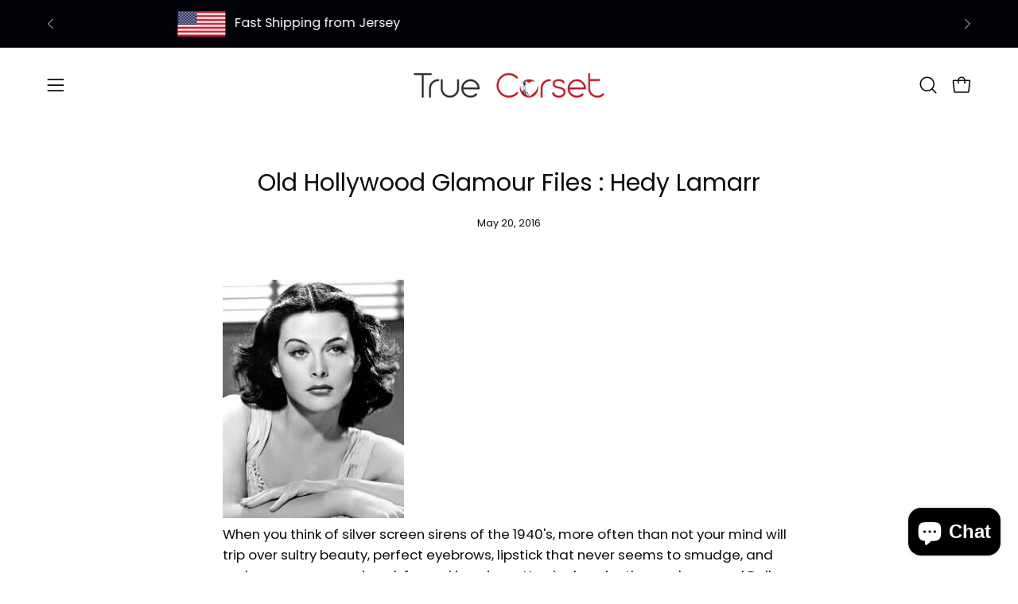

--- FILE ---
content_type: text/html; charset=utf-8
request_url: https://www.truecorset.com/blogs/tc/old-hollywood-glamour-files-hedy-lamarr
body_size: 59897
content:
<!doctype html>
<html class="no-js no-touch page-loading" lang="en">
<head>
  <meta charset="utf-8">
  <meta http-equiv='X-UA-Compatible' content='IE=edge'>
  <meta name="google-site-verification" content="gJlQapcITdvkkfdHhvq_lcSWYJojyPJTTCRsF4r-nBE" />
  <meta name="google-site-verification" content="yS-7Ig4xPe97xyrR3Lizo-d0UhqWqz-tnXIXE-YBeiA" />
  <meta name="viewport" content="width=device-width, initial-scale=1.0" />
  
  
<link rel="alternate" hreflang="en-US" href="https://www.truecorset.com/blogs/tc/old-hollywood-glamour-files-hedy-lamarr" />

  

   <link rel="canonical" href="https://www.truecorset.com/blogs/tc/old-hollywood-glamour-files-hedy-lamarr" />
  

  
  <link rel="preconnect" href="https://cdn.shopify.com" crossorigin>
  <link rel="preconnect" href="https://fonts.shopify.com" crossorigin>
  <link rel="preconnect" href="https://monorail-edge.shopifysvc.com" crossorigin>

  
  <link href="//www.truecorset.com/cdn/shop/t/18/assets/theme.css?v=137685334281274128011765170762" as="style" rel="preload">
  <link href="//www.truecorset.com/cdn/shop/t/18/assets/vendor.js?v=164905933048751944601745146822" as="script" rel="preload">
  <link href="//www.truecorset.com/cdn/shop/t/18/assets/theme.js?v=61271419119049341611745146822" as="script" rel="preload">
  <link rel="preload" as="image" href="//www.truecorset.com/cdn/shop/t/18/assets/loading.svg?v=91665432863842511931745146817"><style data-shopify>.no-js.page-loading .loading-overlay,
  html:not(.page-loading) .loading-overlay { opacity: 0; visibility: hidden; pointer-events: none; animation: fadeOut 1s ease; transition: visibility 0s linear 1s; }
  .loading-overlay { position: fixed; top: 0; left: 0; z-index: 99999; width: 100vw; height: 100vh; display: flex; align-items: center; justify-content: center; background: var(--COLOR-BLACK-WHITE); }</style><link rel="preload" as="image" href="//www.truecorset.com/cdn/shop/files/TC-Logo-Transparent_150x37.png?v=1725574793" data-preload="150x37"><style data-shopify>.loader__image__holder { position: absolute; top: 0; left: 0; width: 100%; height: 100%; font-size: 0; display: none; align-items: center; justify-content: center; animation: pulse-loading 2s infinite ease-in-out; }
    .loading-image .loader__image__holder { display: flex; }
    .loader__image { max-width: 150px; height: auto; object-fit: contain; }
    .loading-image .loader__image--fallback { width: 150px; height: 150px; max-width: 150px; background: var(--loading-svg) no-repeat center center/contain; filter: invert(1); }</style><script>
    const loadingAppearance = "once";
    const loaded = sessionStorage.getItem('loaded');
    if (loadingAppearance === 'once') {
      if (loaded === null) {
        sessionStorage.setItem('loaded', true);
        document.documentElement.classList.add('loading-image');
      }
    } else {
      document.documentElement.classList.add('loading-image');
    }
  </script><link rel="shortcut icon" href="//www.truecorset.com/cdn/shop/files/TrueCorset-favicon_32x32.png?v=1725575234" type="image/png" />
  <title>Old Hollywood Glamour Files : Hedy Lamarr &ndash; True Corset USA</title><meta name="description" content="When you think of silver screen sirens of the 1940&#39;s, more often than not your mind will trip over sultry beauty, perfect eyebrows, lipstick that never seems to smudge, and perhaps an uncanny knack for making cigarettes look sexier than a dog eared Pall Mall has any right to look. They were lauded for their beauty and "><meta name="robots" content="index, follow"><link rel="preload" as="font" href="//www.truecorset.com/cdn/fonts/poppins/poppins_n4.0ba78fa5af9b0e1a374041b3ceaadf0a43b41362.woff2" type="font/woff2" crossorigin><link rel="preload" as="font" href="//www.truecorset.com/cdn/fonts/poppins/poppins_n4.0ba78fa5af9b0e1a374041b3ceaadf0a43b41362.woff2" type="font/woff2" crossorigin>

<meta property="og:site_name" content="True Corset USA">
<meta property="og:url" content="https://www.truecorset.com/blogs/tc/old-hollywood-glamour-files-hedy-lamarr">
<meta property="og:title" content="Old Hollywood Glamour Files : Hedy Lamarr">
<meta property="og:type" content="article">
<meta property="og:description" content="When you think of silver screen sirens of the 1940&#39;s, more often than not your mind will trip over sultry beauty, perfect eyebrows, lipstick that never seems to smudge, and perhaps an uncanny knack for making cigarettes look sexier than a dog eared Pall Mall has any right to look. They were lauded for their beauty and "><meta name="twitter:site" content="@TrueCorset"><meta name="twitter:card" content="summary_large_image">
<meta name="twitter:title" content="Old Hollywood Glamour Files : Hedy Lamarr">
<meta name="twitter:description" content="When you think of silver screen sirens of the 1940&#39;s, more often than not your mind will trip over sultry beauty, perfect eyebrows, lipstick that never seems to smudge, and perhaps an uncanny knack for making cigarettes look sexier than a dog eared Pall Mall has any right to look. They were lauded for their beauty and "><style data-shopify>@font-face {
  font-family: Poppins;
  font-weight: 400;
  font-style: normal;
  font-display: swap;
  src: url("//www.truecorset.com/cdn/fonts/poppins/poppins_n4.0ba78fa5af9b0e1a374041b3ceaadf0a43b41362.woff2") format("woff2"),
       url("//www.truecorset.com/cdn/fonts/poppins/poppins_n4.214741a72ff2596839fc9760ee7a770386cf16ca.woff") format("woff");
}

@font-face {
  font-family: Poppins;
  font-weight: 400;
  font-style: normal;
  font-display: swap;
  src: url("//www.truecorset.com/cdn/fonts/poppins/poppins_n4.0ba78fa5af9b0e1a374041b3ceaadf0a43b41362.woff2") format("woff2"),
       url("//www.truecorset.com/cdn/fonts/poppins/poppins_n4.214741a72ff2596839fc9760ee7a770386cf16ca.woff") format("woff");
}

@font-face {
  font-family: Poppins;
  font-weight: 400;
  font-style: normal;
  font-display: swap;
  src: url("//www.truecorset.com/cdn/fonts/poppins/poppins_n4.0ba78fa5af9b0e1a374041b3ceaadf0a43b41362.woff2") format("woff2"),
       url("//www.truecorset.com/cdn/fonts/poppins/poppins_n4.214741a72ff2596839fc9760ee7a770386cf16ca.woff") format("woff");
}



  @font-face {
  font-family: Poppins;
  font-weight: 500;
  font-style: normal;
  font-display: swap;
  src: url("//www.truecorset.com/cdn/fonts/poppins/poppins_n5.ad5b4b72b59a00358afc706450c864c3c8323842.woff2") format("woff2"),
       url("//www.truecorset.com/cdn/fonts/poppins/poppins_n5.33757fdf985af2d24b32fcd84c9a09224d4b2c39.woff") format("woff");
}




  @font-face {
  font-family: Poppins;
  font-weight: 100;
  font-style: normal;
  font-display: swap;
  src: url("//www.truecorset.com/cdn/fonts/poppins/poppins_n1.91f1f2f2f3840810961af59e3a012dcc97d8ef59.woff2") format("woff2"),
       url("//www.truecorset.com/cdn/fonts/poppins/poppins_n1.58d050ae3fe39914ce84b159a8c37ae874d01bfc.woff") format("woff");
}




  @font-face {
  font-family: Poppins;
  font-weight: 700;
  font-style: normal;
  font-display: swap;
  src: url("//www.truecorset.com/cdn/fonts/poppins/poppins_n7.56758dcf284489feb014a026f3727f2f20a54626.woff2") format("woff2"),
       url("//www.truecorset.com/cdn/fonts/poppins/poppins_n7.f34f55d9b3d3205d2cd6f64955ff4b36f0cfd8da.woff") format("woff");
}




  @font-face {
  font-family: Poppins;
  font-weight: 100;
  font-style: normal;
  font-display: swap;
  src: url("//www.truecorset.com/cdn/fonts/poppins/poppins_n1.91f1f2f2f3840810961af59e3a012dcc97d8ef59.woff2") format("woff2"),
       url("//www.truecorset.com/cdn/fonts/poppins/poppins_n1.58d050ae3fe39914ce84b159a8c37ae874d01bfc.woff") format("woff");
}




  @font-face {
  font-family: Poppins;
  font-weight: 500;
  font-style: normal;
  font-display: swap;
  src: url("//www.truecorset.com/cdn/fonts/poppins/poppins_n5.ad5b4b72b59a00358afc706450c864c3c8323842.woff2") format("woff2"),
       url("//www.truecorset.com/cdn/fonts/poppins/poppins_n5.33757fdf985af2d24b32fcd84c9a09224d4b2c39.woff") format("woff");
}




  @font-face {
  font-family: Poppins;
  font-weight: 400;
  font-style: italic;
  font-display: swap;
  src: url("//www.truecorset.com/cdn/fonts/poppins/poppins_i4.846ad1e22474f856bd6b81ba4585a60799a9f5d2.woff2") format("woff2"),
       url("//www.truecorset.com/cdn/fonts/poppins/poppins_i4.56b43284e8b52fc64c1fd271f289a39e8477e9ec.woff") format("woff");
}




  @font-face {
  font-family: Poppins;
  font-weight: 700;
  font-style: italic;
  font-display: swap;
  src: url("//www.truecorset.com/cdn/fonts/poppins/poppins_i7.42fd71da11e9d101e1e6c7932199f925f9eea42d.woff2") format("woff2"),
       url("//www.truecorset.com/cdn/fonts/poppins/poppins_i7.ec8499dbd7616004e21155106d13837fff4cf556.woff") format("woff");
}




  @font-face {
  font-family: Poppins;
  font-weight: 500;
  font-style: normal;
  font-display: swap;
  src: url("//www.truecorset.com/cdn/fonts/poppins/poppins_n5.ad5b4b72b59a00358afc706450c864c3c8323842.woff2") format("woff2"),
       url("//www.truecorset.com/cdn/fonts/poppins/poppins_n5.33757fdf985af2d24b32fcd84c9a09224d4b2c39.woff") format("woff");
}


:root {--COLOR-PRIMARY-OPPOSITE: #ffffff;
  --COLOR-PRIMARY-OPPOSITE-ALPHA-20: rgba(255, 255, 255, 0.2);
  --COLOR-PRIMARY-LIGHTEN-DARKEN-ALPHA-20: rgba(26, 26, 26, 0.2);
  --COLOR-PRIMARY-LIGHTEN-DARKEN-ALPHA-30: rgba(26, 26, 26, 0.3);

  --PRIMARY-BUTTONS-COLOR-BG: #000000;
  --PRIMARY-BUTTONS-COLOR-TEXT: #ffffff;
  --PRIMARY-BUTTONS-COLOR-BORDER: #000000;

  --PRIMARY-BUTTONS-COLOR-LIGHTEN-DARKEN: #1a1a1a;

  --PRIMARY-BUTTONS-COLOR-ALPHA-05: rgba(0, 0, 0, 0.05);
  --PRIMARY-BUTTONS-COLOR-ALPHA-10: rgba(0, 0, 0, 0.1);
  --PRIMARY-BUTTONS-COLOR-ALPHA-50: rgba(0, 0, 0, 0.5);--COLOR-SECONDARY-OPPOSITE: #000000;
  --COLOR-SECONDARY-OPPOSITE-ALPHA-20: rgba(0, 0, 0, 0.2);
  --COLOR-SECONDARY-LIGHTEN-DARKEN-ALPHA-20: rgba(230, 230, 230, 0.2);
  --COLOR-SECONDARY-LIGHTEN-DARKEN-ALPHA-30: rgba(230, 230, 230, 0.3);

  --SECONDARY-BUTTONS-COLOR-BG: #ffffff;
  --SECONDARY-BUTTONS-COLOR-TEXT: #000000;
  --SECONDARY-BUTTONS-COLOR-BORDER: #ffffff;

  --SECONDARY-BUTTONS-COLOR-ALPHA-05: rgba(255, 255, 255, 0.05);
  --SECONDARY-BUTTONS-COLOR-ALPHA-10: rgba(255, 255, 255, 0.1);
  --SECONDARY-BUTTONS-COLOR-ALPHA-50: rgba(255, 255, 255, 0.5);--OUTLINE-BUTTONS-PRIMARY-BG: transparent;
  --OUTLINE-BUTTONS-PRIMARY-TEXT: #000000;
  --OUTLINE-BUTTONS-PRIMARY-BORDER: #000000;
  --OUTLINE-BUTTONS-PRIMARY-BG-HOVER: rgba(26, 26, 26, 0.2);

  --OUTLINE-BUTTONS-SECONDARY-BG: transparent;
  --OUTLINE-BUTTONS-SECONDARY-TEXT: #ffffff;
  --OUTLINE-BUTTONS-SECONDARY-BORDER: #ffffff;
  --OUTLINE-BUTTONS-SECONDARY-BG-HOVER: rgba(230, 230, 230, 0.2);

  --OUTLINE-BUTTONS-WHITE-BG: transparent;
  --OUTLINE-BUTTONS-WHITE-TEXT: #ffffff;
  --OUTLINE-BUTTONS-WHITE-BORDER: #ffffff;

  --OUTLINE-BUTTONS-BLACK-BG: transparent;
  --OUTLINE-BUTTONS-BLACK-TEXT: #000000;
  --OUTLINE-BUTTONS-BLACK-BORDER: #000000;--OUTLINE-SOLID-BUTTONS-PRIMARY-BG: #000000;
  --OUTLINE-SOLID-BUTTONS-PRIMARY-TEXT: #ffffff;
  --OUTLINE-SOLID-BUTTONS-PRIMARY-BORDER: #ffffff;
  --OUTLINE-SOLID-BUTTONS-PRIMARY-BG-HOVER: rgba(255, 255, 255, 0.2);

  --OUTLINE-SOLID-BUTTONS-SECONDARY-BG: #ffffff;
  --OUTLINE-SOLID-BUTTONS-SECONDARY-TEXT: #000000;
  --OUTLINE-SOLID-BUTTONS-SECONDARY-BORDER: #000000;
  --OUTLINE-SOLID-BUTTONS-SECONDARY-BG-HOVER: rgba(0, 0, 0, 0.2);

  --OUTLINE-SOLID-BUTTONS-WHITE-BG: #ffffff;
  --OUTLINE-SOLID-BUTTONS-WHITE-TEXT: #000000;
  --OUTLINE-SOLID-BUTTONS-WHITE-BORDER: #000000;

  --OUTLINE-SOLID-BUTTONS-BLACK-BG: #000000;
  --OUTLINE-SOLID-BUTTONS-BLACK-TEXT: #ffffff;
  --OUTLINE-SOLID-BUTTONS-BLACK-BORDER: #ffffff;--COLOR-HEADING: #0b0b0b;
  --COLOR-TEXT: #0b0b0b;
  --COLOR-TEXT-DARKEN: #000000;
  --COLOR-TEXT-LIGHTEN: #3e3e3e;
  --COLOR-TEXT-ALPHA-5: rgba(11, 11, 11, 0.05);
  --COLOR-TEXT-ALPHA-8: rgba(11, 11, 11, 0.08);
  --COLOR-TEXT-ALPHA-10: rgba(11, 11, 11, 0.1);
  --COLOR-TEXT-ALPHA-15: rgba(11, 11, 11, 0.15);
  --COLOR-TEXT-ALPHA-20: rgba(11, 11, 11, 0.2);
  --COLOR-TEXT-ALPHA-25: rgba(11, 11, 11, 0.25);
  --COLOR-TEXT-ALPHA-50: rgba(11, 11, 11, 0.5);
  --COLOR-TEXT-ALPHA-60: rgba(11, 11, 11, 0.6);
  --COLOR-TEXT-ALPHA-85: rgba(11, 11, 11, 0.85);

  --COLOR-BG: #ffffff;
  --COLOR-BG-ALPHA-25: rgba(255, 255, 255, 0.25);
  --COLOR-BG-ALPHA-35: rgba(255, 255, 255, 0.35);
  --COLOR-BG-ALPHA-60: rgba(255, 255, 255, 0.6);
  --COLOR-BG-ALPHA-65: rgba(255, 255, 255, 0.65);
  --COLOR-BG-ALPHA-85: rgba(255, 255, 255, 0.85);
  --COLOR-BG-DARKEN: #e6e6e6;
  --COLOR-BG-LIGHTEN-DARKEN: #e6e6e6;
  --COLOR-BG-LIGHTEN-DARKEN-SHIMMER-BG: #fafafa;
  --COLOR-BG-LIGHTEN-DARKEN-SHIMMER-EFFECT: #f5f5f5;
  --COLOR-BG-LIGHTEN-DARKEN-SHIMMER-ENHANCEMENT: #000000;
  --COLOR-BG-LIGHTEN-DARKEN-FOREGROUND: #f7f7f7;
  --COLOR-BG-LIGHTEN-DARKEN-HIGHLIGHT: #f1f1f1;
  --COLOR-BG-LIGHTEN-DARKEN-SEARCH-LOADER: #cccccc;
  --COLOR-BG-LIGHTEN-DARKEN-SEARCH-LOADER-LINE: #e6e6e6;
  --COLOR-BG-LIGHTEN-DARKEN-2: #cdcdcd;
  --COLOR-BG-LIGHTEN-DARKEN-3: #c0c0c0;
  --COLOR-BG-LIGHTEN-DARKEN-4: #b3b3b3;
  --COLOR-BG-LIGHTEN-DARKEN-5: #a6a6a6;
  --COLOR-BG-LIGHTEN-DARKEN-6: #9a9a9a;
  --COLOR-BG-LIGHTEN-DARKEN-CONTRAST: #b3b3b3;
  --COLOR-BG-LIGHTEN-DARKEN-CONTRAST-2: #a6a6a6;
  --COLOR-BG-LIGHTEN-DARKEN-CONTRAST-3: #999999;
  --COLOR-BG-LIGHTEN-DARKEN-CONTRAST-4: #8c8c8c;
  --COLOR-BG-LIGHTEN-DARKEN-CONTRAST-5: #808080;
  --COLOR-BG-LIGHTEN-DARKEN-CONTRAST-6: #737373;

  --COLOR-BG-SECONDARY: #f1f1f1;
  --COLOR-BG-SECONDARY-LIGHTEN-DARKEN: #d7d7d7;
  --COLOR-BG-SECONDARY-LIGHTEN-DARKEN-CONTRAST: #717171;

  --COLOR-INPUT-BG: #ffffff;

  --COLOR-ACCENT: #bd1622;
  --COLOR-ACCENT-TEXT: #fff;

  --COLOR-BORDER: #000207;
  --COLOR-BORDER-ALPHA-15: rgba(0, 2, 7, 0.15);
  --COLOR-BORDER-ALPHA-30: rgba(0, 2, 7, 0.3);
  --COLOR-BORDER-ALPHA-50: rgba(0, 2, 7, 0.5);
  --COLOR-BORDER-ALPHA-65: rgba(0, 2, 7, 0.65);
  --COLOR-BORDER-LIGHTEN-DARKEN: #002ea0;
  --COLOR-BORDER-HAIRLINE: #f7f7f7;

  --COLOR-SALE-BG: #d02e2e;
  --COLOR-SALE-TEXT: #ffffff;
  --COLOR-CUSTOM-BG: #ffffff;
  --COLOR-CUSTOM-TEXT: #000000;
  --COLOR-SOLD-BG: #0b0b0b;
  --COLOR-SOLD-TEXT: #d3d3d3;
  --COLOR-SAVING-BG: #d02e2e;
  --COLOR-SAVING-TEXT: #ffffff;

  --COLOR-WHITE-BLACK: fff;
  --COLOR-BLACK-WHITE: #000;
  --COLOR-BLACK-WHITE-ALPHA-25: rgba(0, 0, 0, 0.25);
  --COLOR-BG-OVERLAY: rgba(255, 255, 255, 0.5);--COLOR-DISABLED-GREY: rgba(11, 11, 11, 0.05);
  --COLOR-DISABLED-GREY-DARKEN: rgba(11, 11, 11, 0.45);
  --COLOR-ERROR: #D02E2E;
  --COLOR-ERROR-BG: #f3cbcb;
  --COLOR-SUCCESS: #56AD6A;
  --COLOR-SUCCESS-BG: #ECFEF0;
  --COLOR-WARN: #ECBD5E;
  --COLOR-TRANSPARENT: rgba(255, 255, 255, 0);

  --COLOR-WHITE: #ffffff;
  --COLOR-WHITE-DARKEN: #f2f2f2;
  --COLOR-WHITE-ALPHA-10: rgba(255, 255, 255, 0.1);
  --COLOR-WHITE-ALPHA-20: rgba(255, 255, 255, 0.2);
  --COLOR-WHITE-ALPHA-25: rgba(255, 255, 255, 0.25);
  --COLOR-WHITE-ALPHA-50: rgba(255, 255, 255, 0.5);
  --COLOR-WHITE-ALPHA-60: rgba(255, 255, 255, 0.6);
  --COLOR-BLACK: #000000;
  --COLOR-BLACK-LIGHTEN: #1a1a1a;
  --COLOR-BLACK-ALPHA-10: rgba(0, 0, 0, 0.1);
  --COLOR-BLACK-ALPHA-20: rgba(0, 0, 0, 0.2);
  --COLOR-BLACK-ALPHA-25: rgba(0, 0, 0, 0.25);
  --COLOR-BLACK-ALPHA-50: rgba(0, 0, 0, 0.5);
  --COLOR-BLACK-ALPHA-60: rgba(0, 0, 0, 0.6);--FONT-STACK-BODY: Poppins, sans-serif;
  --FONT-STYLE-BODY: normal;
  --FONT-STYLE-BODY-ITALIC: italic;
  --FONT-ADJUST-BODY: 1.05;

  --FONT-WEIGHT-BODY: 400;
  --FONT-WEIGHT-BODY-LIGHT: 100;
  --FONT-WEIGHT-BODY-MEDIUM: 700;
  --FONT-WEIGHT-BODY-BOLD: 500;

  --FONT-STACK-HEADING: Poppins, sans-serif;
  --FONT-STYLE-HEADING: normal;
  --FONT-STYLE-HEADING-ITALIC: italic;
  --FONT-ADJUST-HEADING: 0.75;

  --FONT-WEIGHT-HEADING: 400;
  --FONT-WEIGHT-HEADING-LIGHT: 100;
  --FONT-WEIGHT-HEADING-MEDIUM: 700;
  --FONT-WEIGHT-HEADING-BOLD: 500;

  --FONT-STACK-NAV: Poppins, sans-serif;
  --FONT-STYLE-NAV: normal;
  --FONT-STYLE-NAV-ITALIC: italic;
  --FONT-ADJUST-NAV: 0.9;
  --FONT-ADJUST-NAV-TOP-LEVEL: 0.8;

  --FONT-WEIGHT-NAV: 400;
  --FONT-WEIGHT-NAV-LIGHT: 100;
  --FONT-WEIGHT-NAV-MEDIUM: 700;
  --FONT-WEIGHT-NAV-BOLD: 500;

  --FONT-ADJUST-PRODUCT-GRID: 1.0;

  --FONT-STACK-BUTTON: Poppins, sans-serif;
  --FONT-STYLE-BUTTON: normal;
  --FONT-STYLE-BUTTON-ITALIC: italic;
  --FONT-ADJUST-BUTTON: 0.8;

  --FONT-WEIGHT-BUTTON: 400;
  --FONT-WEIGHT-BUTTON-MEDIUM: 700;
  --FONT-WEIGHT-BUTTON-BOLD: 500;

  --FONT-STACK-SUBHEADING: Poppins, sans-serif;
  --FONT-STYLE-SUBHEADING: normal;
  --FONT-ADJUST-SUBHEADING: 0.75;

  --FONT-WEIGHT-SUBHEADING: 400;
  --FONT-WEIGHT-SUBHEADING-BOLD: 500;

  --FONT-STACK-LABEL: Poppins, sans-serif;
  --FONT-STYLE-LABEL: normal;
  --FONT-ADJUST-LABEL: 0.65;

  --FONT-WEIGHT-LABEL: 500;

  --LETTER-SPACING-NAV: 0.05em;
  --LETTER-SPACING-SUBHEADING: 0.1em;
  --LETTER-SPACING-BUTTON: 0.075em;
  --LETTER-SPACING-LABEL: 0.05em;

  --BUTTON-TEXT-CAPS: uppercase;
  --HEADING-TEXT-CAPS: none;
  --SUBHEADING-TEXT-CAPS: uppercase;
  --LABEL-TEXT-CAPS: uppercase;--FONT-SIZE-INPUT: 1.05rem;--RADIUS: 8px;
  --RADIUS-SMALL: 8px;
  --RADIUS-TINY: 8px;
  --RADIUS-BADGE: 3px;
  --RADIUS-CHECKBOX: 4px;
  --RADIUS-TEXTAREA: 8px;--PRODUCT-MEDIA-PADDING-TOP: 130.0%;--BORDER-WIDTH: 1px;--STROKE-WIDTH: 12px;--SITE-WIDTH: 1440px;
  --SITE-WIDTH-NARROW: 840px;--COLOR-UPSELLS-BG: #f1f1f1;
  --COLOR-UPSELLS-TEXT: #0B0B0B;
  --COLOR-UPSELLS-TEXT-LIGHTEN: #3e3e3e;
  --COLOR-UPSELLS-DISABLED-GREY-DARKEN: rgba(11, 11, 11, 0.45);
  --UPSELLS-HEIGHT: 100px;
  --UPSELLS-IMAGE-WIDTH: 50%;--ICON-ARROW-RIGHT: url( "//www.truecorset.com/cdn/shop/t/18/assets/icon-chevron-right.svg?v=115618353204357621731745146813" );--loading-svg: url( "//www.truecorset.com/cdn/shop/t/18/assets/loading.svg?v=91665432863842511931745146817" );
  --icon-check: url( "//www.truecorset.com/cdn/shop/t/18/assets/icon-check.svg?v=175316081881880408121745146812" );
  --icon-check-swatch: url( "//www.truecorset.com/cdn/shop/t/18/assets/icon-check-swatch.svg?v=131897745589030387781745146811" );
  --icon-zoom-in: url( "//www.truecorset.com/cdn/shop/t/18/assets/icon-zoom-in.svg?v=157433013461716915331745146814" );
  --icon-zoom-out: url( "//www.truecorset.com/cdn/shop/t/18/assets/icon-zoom-out.svg?v=164909107869959372931745146814" );--collection-sticky-bar-height: 0px;
  --collection-image-padding-top: 60%;

  --drawer-width: 400px;
  --drawer-transition: transform 0.4s cubic-bezier(0.46, 0.01, 0.32, 1);--gutter: 60px;
  --gutter-mobile: 20px;
  --grid-gutter: 20px;
  --grid-gutter-mobile: 35px;--inner: 20px;
  --inner-tablet: 18px;
  --inner-mobile: 16px;--grid: repeat(4, minmax(0, 1fr));
  --grid-tablet: repeat(3, minmax(0, 1fr));
  --grid-mobile: repeat(2, minmax(0, 1fr));
  --megamenu-grid: repeat(4, minmax(0, 1fr));
  --grid-row: 1 / span 4;--scrollbar-width: 0px;--overlay: #000;
  --overlay-opacity: 1;--swatch-width: 38px;
  --swatch-height: 26px;
  --swatch-size: 32px;
  --swatch-size-mobile: 30px;

  
  --move-offset: 20px;

  
  --autoplay-speed: 2200ms;

  

    --filter-bg: none;
    --product-filter-bg: none;}</style><link href="//www.truecorset.com/cdn/shop/t/18/assets/theme.css?v=137685334281274128011765170762" rel="stylesheet" type="text/css" media="all" /><script type="text/javascript">
    if (window.MSInputMethodContext && document.documentMode) {
      var scripts = document.getElementsByTagName('script')[0];
      var polyfill = document.createElement("script");
      polyfill.defer = true;
      polyfill.src = "//www.truecorset.com/cdn/shop/t/18/assets/ie11.js?v=164037955086922138091745146815";

      scripts.parentNode.insertBefore(polyfill, scripts);

      document.documentElement.classList.add('ie11');
    } else {
      document.documentElement.className = document.documentElement.className.replace('no-js', 'js');
    }

    let root = '/';
    if (root[root.length - 1] !== '/') {
      root = `${root}/`;
    }

    window.theme = {
      routes: {
        root: root,
        cart_url: "\/cart",
        cart_add_url: "\/cart\/add",
        cart_change_url: "\/cart\/change",
        shop_url: "https:\/\/www.truecorset.com",
        searchUrl: '/search',
        predictiveSearchUrl: '/search/suggest',
        product_recommendations_url: "\/recommendations\/products"
      },
      assets: {
        photoswipe: '//www.truecorset.com/cdn/shop/t/18/assets/photoswipe.js?v=162613001030112971491745146819',
        smoothscroll: '//www.truecorset.com/cdn/shop/t/18/assets/smoothscroll.js?v=37906625415260927261745146819',
        no_image: "//www.truecorset.com/cdn/shop/files/TC-Logo-Transparent_1024x.png?v=1725574793",
        swatches: '//www.truecorset.com/cdn/shop/t/18/assets/swatches.json?v=108341084980828767351745146820',
        base: "//www.truecorset.com/cdn/shop/t/18/assets/"
      },
      strings: {
        add_to_cart: "Add to Cart",
        cart_acceptance_error: "You must accept our terms and conditions.",
        cart_empty: "Your cart is currently empty.",
        cart_price: "Price",
        cart_quantity: "Quantity",
        cart_items_one: "{{ count }} item",
        cart_items_many: "{{ count }} items",
        cart_title: "Cart",
        cart_total: "Total",
        continue_shopping: "Continue Shopping",
        free: "Free",
        limit_error: "Sorry, looks like we don\u0026#39;t have enough of this product.",
        preorder: "Pre-Order",
        remove: "Remove",
        sale_badge_text: "Sale",
        saving_badge: "Save {{ discount }}",
        saving_up_to_badge: "Save up to {{ discount }}",
        sold_out: "Sold Out",
        subscription: "Subscription",
        unavailable: "Unavailable",
        unit_price_label: "Unit price",
        unit_price_separator: "per",
        zero_qty_error: "Quantity must be greater than 0.",
        delete_confirm: "Are you sure you wish to delete this address?",
        newsletter_product_availability: "Notify Me When It’s Available"
      },
      icons: {
        plus: '<svg aria-hidden="true" focusable="false" role="presentation" class="icon icon-toggle-plus" viewBox="0 0 192 192"><path d="M30 96h132M96 30v132" stroke="currentColor" stroke-linecap="round" stroke-linejoin="round"/></svg>',
        minus: '<svg aria-hidden="true" focusable="false" role="presentation" class="icon icon-toggle-minus" viewBox="0 0 192 192"><path d="M30 96h132" stroke="currentColor" stroke-linecap="round" stroke-linejoin="round"/></svg>',
        close: '<svg aria-hidden="true" focusable="false" role="presentation" class="icon icon-close" viewBox="0 0 192 192"><path d="M150 42 42 150M150 150 42 42" stroke="currentColor" stroke-linecap="round" stroke-linejoin="round"/></svg>'
      },
      settings: {
        animationsEnabled: false,
        cartType: "drawer",
        enableAcceptTerms: false,
        enableInfinityScroll: false,
        enablePaymentButton: false,
        gridImageSize: "contain",
        gridImageAspectRatio: 1.3,
        mobileMenuBehaviour: "link",
        productGridHover: "image",
        savingBadgeType: "percentage",
        showSaleBadge: true,
        showSoldBadge: true,
        showSavingBadge: true,
        quickBuy: "quick_buy",
        suggestArticles: false,
        suggestCollections: true,
        suggestProducts: true,
        suggestPages: false,
        suggestionsResultsLimit: 5,
        currency_code_enable: false,
        hideInventoryCount: true,
        enableColorSwatchesCollection: true,
      },
      sizes: {
        mobile: 480,
        small: 768,
        large: 1024,
        widescreen: 1440
      },
      moneyFormat: "${{amount}}",
      moneyWithCurrencyFormat: "${{amount}} USD",
      subtotal: 0,
      info: {
        name: 'Palo Alto'
      },
      version: '5.7.0'
    };
    window.PaloAlto = window.PaloAlto || {};
    window.slate = window.slate || {};
    window.isHeaderTransparent = false;
    window.stickyHeaderHeight = 60;
    window.lastWindowWidth = window.innerWidth || document.documentElement.clientWidth;
  </script><script src="//www.truecorset.com/cdn/shop/t/18/assets/vendor.js?v=164905933048751944601745146822" defer="defer"></script>
  <script src="//www.truecorset.com/cdn/shop/t/18/assets/theme.js?v=61271419119049341611745146822" defer="defer"></script><script>window.performance && window.performance.mark && window.performance.mark('shopify.content_for_header.start');</script><meta name="google-site-verification" content="gJlQapcITdvkkfdHhvq_lcSWYJojyPJTTCRsF4r-nBE">
<meta id="shopify-digital-wallet" name="shopify-digital-wallet" content="/60401057882/digital_wallets/dialog">
<meta name="shopify-checkout-api-token" content="d369f3b0969b0fdbdf43978b311c165f">
<meta id="in-context-paypal-metadata" data-shop-id="60401057882" data-venmo-supported="true" data-environment="production" data-locale="en_US" data-paypal-v4="true" data-currency="USD">
<link rel="alternate" type="application/atom+xml" title="Feed" href="/blogs/tc.atom" />
<script async="async" src="/checkouts/internal/preloads.js?locale=en-US"></script>
<script id="shopify-features" type="application/json">{"accessToken":"d369f3b0969b0fdbdf43978b311c165f","betas":["rich-media-storefront-analytics"],"domain":"www.truecorset.com","predictiveSearch":true,"shopId":60401057882,"locale":"en"}</script>
<script>var Shopify = Shopify || {};
Shopify.shop = "truecorset.myshopify.com";
Shopify.locale = "en";
Shopify.currency = {"active":"USD","rate":"1.0"};
Shopify.country = "US";
Shopify.theme = {"name":"TrueCorset-US-palo-alto-29-08-V16","id":136221065306,"schema_name":"Palo Alto","schema_version":"5.7.0","theme_store_id":777,"role":"main"};
Shopify.theme.handle = "null";
Shopify.theme.style = {"id":null,"handle":null};
Shopify.cdnHost = "www.truecorset.com/cdn";
Shopify.routes = Shopify.routes || {};
Shopify.routes.root = "/";</script>
<script type="module">!function(o){(o.Shopify=o.Shopify||{}).modules=!0}(window);</script>
<script>!function(o){function n(){var o=[];function n(){o.push(Array.prototype.slice.apply(arguments))}return n.q=o,n}var t=o.Shopify=o.Shopify||{};t.loadFeatures=n(),t.autoloadFeatures=n()}(window);</script>
<script id="shop-js-analytics" type="application/json">{"pageType":"article"}</script>
<script defer="defer" async type="module" src="//www.truecorset.com/cdn/shopifycloud/shop-js/modules/v2/client.init-shop-cart-sync_BApSsMSl.en.esm.js"></script>
<script defer="defer" async type="module" src="//www.truecorset.com/cdn/shopifycloud/shop-js/modules/v2/chunk.common_CBoos6YZ.esm.js"></script>
<script type="module">
  await import("//www.truecorset.com/cdn/shopifycloud/shop-js/modules/v2/client.init-shop-cart-sync_BApSsMSl.en.esm.js");
await import("//www.truecorset.com/cdn/shopifycloud/shop-js/modules/v2/chunk.common_CBoos6YZ.esm.js");

  window.Shopify.SignInWithShop?.initShopCartSync?.({"fedCMEnabled":true,"windoidEnabled":true});

</script>
<script>(function() {
  var isLoaded = false;
  function asyncLoad() {
    if (isLoaded) return;
    isLoaded = true;
    var urls = ["\/\/cdn.shopify.com\/proxy\/8be5b5a6d4c962fa4dc3200116e9bf1425b5a9762eda87024f387b12b57c5faf\/shopify-script-tags.s3.eu-west-1.amazonaws.com\/smartseo\/instantpage.js?shop=truecorset.myshopify.com\u0026sp-cache-control=cHVibGljLCBtYXgtYWdlPTkwMA","https:\/\/cdn.hextom.com\/js\/quickannouncementbar.js?shop=truecorset.myshopify.com"];
    for (var i = 0; i < urls.length; i++) {
      var s = document.createElement('script');
      s.type = 'text/javascript';
      s.async = true;
      s.src = urls[i];
      var x = document.getElementsByTagName('script')[0];
      x.parentNode.insertBefore(s, x);
    }
  };
  if(window.attachEvent) {
    window.attachEvent('onload', asyncLoad);
  } else {
    window.addEventListener('load', asyncLoad, false);
  }
})();</script>
<script id="__st">var __st={"a":60401057882,"offset":-18000,"reqid":"d5c75634-dd82-4f34-a222-5b4f02d31ccc-1768921192","pageurl":"www.truecorset.com\/blogs\/tc\/old-hollywood-glamour-files-hedy-lamarr","s":"articles-557817888858","u":"d52b8b738814","p":"article","rtyp":"article","rid":557817888858};</script>
<script>window.ShopifyPaypalV4VisibilityTracking = true;</script>
<script id="captcha-bootstrap">!function(){'use strict';const t='contact',e='account',n='new_comment',o=[[t,t],['blogs',n],['comments',n],[t,'customer']],c=[[e,'customer_login'],[e,'guest_login'],[e,'recover_customer_password'],[e,'create_customer']],r=t=>t.map((([t,e])=>`form[action*='/${t}']:not([data-nocaptcha='true']) input[name='form_type'][value='${e}']`)).join(','),a=t=>()=>t?[...document.querySelectorAll(t)].map((t=>t.form)):[];function s(){const t=[...o],e=r(t);return a(e)}const i='password',u='form_key',d=['recaptcha-v3-token','g-recaptcha-response','h-captcha-response',i],f=()=>{try{return window.sessionStorage}catch{return}},m='__shopify_v',_=t=>t.elements[u];function p(t,e,n=!1){try{const o=window.sessionStorage,c=JSON.parse(o.getItem(e)),{data:r}=function(t){const{data:e,action:n}=t;return t[m]||n?{data:e,action:n}:{data:t,action:n}}(c);for(const[e,n]of Object.entries(r))t.elements[e]&&(t.elements[e].value=n);n&&o.removeItem(e)}catch(o){console.error('form repopulation failed',{error:o})}}const l='form_type',E='cptcha';function T(t){t.dataset[E]=!0}const w=window,h=w.document,L='Shopify',v='ce_forms',y='captcha';let A=!1;((t,e)=>{const n=(g='f06e6c50-85a8-45c8-87d0-21a2b65856fe',I='https://cdn.shopify.com/shopifycloud/storefront-forms-hcaptcha/ce_storefront_forms_captcha_hcaptcha.v1.5.2.iife.js',D={infoText:'Protected by hCaptcha',privacyText:'Privacy',termsText:'Terms'},(t,e,n)=>{const o=w[L][v],c=o.bindForm;if(c)return c(t,g,e,D).then(n);var r;o.q.push([[t,g,e,D],n]),r=I,A||(h.body.append(Object.assign(h.createElement('script'),{id:'captcha-provider',async:!0,src:r})),A=!0)});var g,I,D;w[L]=w[L]||{},w[L][v]=w[L][v]||{},w[L][v].q=[],w[L][y]=w[L][y]||{},w[L][y].protect=function(t,e){n(t,void 0,e),T(t)},Object.freeze(w[L][y]),function(t,e,n,w,h,L){const[v,y,A,g]=function(t,e,n){const i=e?o:[],u=t?c:[],d=[...i,...u],f=r(d),m=r(i),_=r(d.filter((([t,e])=>n.includes(e))));return[a(f),a(m),a(_),s()]}(w,h,L),I=t=>{const e=t.target;return e instanceof HTMLFormElement?e:e&&e.form},D=t=>v().includes(t);t.addEventListener('submit',(t=>{const e=I(t);if(!e)return;const n=D(e)&&!e.dataset.hcaptchaBound&&!e.dataset.recaptchaBound,o=_(e),c=g().includes(e)&&(!o||!o.value);(n||c)&&t.preventDefault(),c&&!n&&(function(t){try{if(!f())return;!function(t){const e=f();if(!e)return;const n=_(t);if(!n)return;const o=n.value;o&&e.removeItem(o)}(t);const e=Array.from(Array(32),(()=>Math.random().toString(36)[2])).join('');!function(t,e){_(t)||t.append(Object.assign(document.createElement('input'),{type:'hidden',name:u})),t.elements[u].value=e}(t,e),function(t,e){const n=f();if(!n)return;const o=[...t.querySelectorAll(`input[type='${i}']`)].map((({name:t})=>t)),c=[...d,...o],r={};for(const[a,s]of new FormData(t).entries())c.includes(a)||(r[a]=s);n.setItem(e,JSON.stringify({[m]:1,action:t.action,data:r}))}(t,e)}catch(e){console.error('failed to persist form',e)}}(e),e.submit())}));const S=(t,e)=>{t&&!t.dataset[E]&&(n(t,e.some((e=>e===t))),T(t))};for(const o of['focusin','change'])t.addEventListener(o,(t=>{const e=I(t);D(e)&&S(e,y())}));const B=e.get('form_key'),M=e.get(l),P=B&&M;t.addEventListener('DOMContentLoaded',(()=>{const t=y();if(P)for(const e of t)e.elements[l].value===M&&p(e,B);[...new Set([...A(),...v().filter((t=>'true'===t.dataset.shopifyCaptcha))])].forEach((e=>S(e,t)))}))}(h,new URLSearchParams(w.location.search),n,t,e,['guest_login'])})(!0,!0)}();</script>
<script integrity="sha256-4kQ18oKyAcykRKYeNunJcIwy7WH5gtpwJnB7kiuLZ1E=" data-source-attribution="shopify.loadfeatures" defer="defer" src="//www.truecorset.com/cdn/shopifycloud/storefront/assets/storefront/load_feature-a0a9edcb.js" crossorigin="anonymous"></script>
<script data-source-attribution="shopify.dynamic_checkout.dynamic.init">var Shopify=Shopify||{};Shopify.PaymentButton=Shopify.PaymentButton||{isStorefrontPortableWallets:!0,init:function(){window.Shopify.PaymentButton.init=function(){};var t=document.createElement("script");t.src="https://www.truecorset.com/cdn/shopifycloud/portable-wallets/latest/portable-wallets.en.js",t.type="module",document.head.appendChild(t)}};
</script>
<script data-source-attribution="shopify.dynamic_checkout.buyer_consent">
  function portableWalletsHideBuyerConsent(e){var t=document.getElementById("shopify-buyer-consent"),n=document.getElementById("shopify-subscription-policy-button");t&&n&&(t.classList.add("hidden"),t.setAttribute("aria-hidden","true"),n.removeEventListener("click",e))}function portableWalletsShowBuyerConsent(e){var t=document.getElementById("shopify-buyer-consent"),n=document.getElementById("shopify-subscription-policy-button");t&&n&&(t.classList.remove("hidden"),t.removeAttribute("aria-hidden"),n.addEventListener("click",e))}window.Shopify?.PaymentButton&&(window.Shopify.PaymentButton.hideBuyerConsent=portableWalletsHideBuyerConsent,window.Shopify.PaymentButton.showBuyerConsent=portableWalletsShowBuyerConsent);
</script>
<script data-source-attribution="shopify.dynamic_checkout.cart.bootstrap">document.addEventListener("DOMContentLoaded",(function(){function t(){return document.querySelector("shopify-accelerated-checkout-cart, shopify-accelerated-checkout")}if(t())Shopify.PaymentButton.init();else{new MutationObserver((function(e,n){t()&&(Shopify.PaymentButton.init(),n.disconnect())})).observe(document.body,{childList:!0,subtree:!0})}}));
</script>
<link id="shopify-accelerated-checkout-styles" rel="stylesheet" media="screen" href="https://www.truecorset.com/cdn/shopifycloud/portable-wallets/latest/accelerated-checkout-backwards-compat.css" crossorigin="anonymous">
<style id="shopify-accelerated-checkout-cart">
        #shopify-buyer-consent {
  margin-top: 1em;
  display: inline-block;
  width: 100%;
}

#shopify-buyer-consent.hidden {
  display: none;
}

#shopify-subscription-policy-button {
  background: none;
  border: none;
  padding: 0;
  text-decoration: underline;
  font-size: inherit;
  cursor: pointer;
}

#shopify-subscription-policy-button::before {
  box-shadow: none;
}

      </style>

<script>window.performance && window.performance.mark && window.performance.mark('shopify.content_for_header.end');</script>

  
  <script src="//www.truecorset.com/cdn/shop/t/18/assets/jquery-3.2.1.min.js?v=9503732020592794151745146815" type="text/javascript"></script> 
  <script src="//www.truecorset.com/cdn/shop/t/18/assets/hc-custom.js?v=171637245146585141651745146810" type="text/javascript"></script>  
  <link href="//www.truecorset.com/cdn/shop/t/18/assets/hc-custom.css?v=120571134146383899571745146809" rel="stylesheet" type="text/css" media="all" />

  

  
  
<!-- BEGIN app block: shopify://apps/judge-me-reviews/blocks/judgeme_core/61ccd3b1-a9f2-4160-9fe9-4fec8413e5d8 --><!-- Start of Judge.me Core -->






<link rel="dns-prefetch" href="https://cdnwidget.judge.me">
<link rel="dns-prefetch" href="https://cdn.judge.me">
<link rel="dns-prefetch" href="https://cdn1.judge.me">
<link rel="dns-prefetch" href="https://api.judge.me">

<script data-cfasync='false' class='jdgm-settings-script'>window.jdgmSettings={"pagination":5,"disable_web_reviews":true,"badge_no_review_text":"No reviews","badge_n_reviews_text":"{{ n }} review/reviews","hide_badge_preview_if_no_reviews":true,"badge_hide_text":false,"enforce_center_preview_badge":false,"widget_title":"Customer Reviews","widget_open_form_text":"Write a review","widget_close_form_text":"Cancel review","widget_refresh_page_text":"Refresh page","widget_summary_text":"Based on {{ number_of_reviews }} review/reviews","widget_no_review_text":"Be the first to write a review","widget_name_field_text":"Display name","widget_verified_name_field_text":"Verified Name (public)","widget_name_placeholder_text":"Display name","widget_required_field_error_text":"This field is required.","widget_email_field_text":"Email address","widget_verified_email_field_text":"Verified Email (private, can not be edited)","widget_email_placeholder_text":"Your email address","widget_email_field_error_text":"Please enter a valid email address.","widget_rating_field_text":"Rating","widget_review_title_field_text":"Review Title","widget_review_title_placeholder_text":"Give your review a title","widget_review_body_field_text":"Review content","widget_review_body_placeholder_text":"Start writing here...","widget_pictures_field_text":"Picture/Video (optional)","widget_submit_review_text":"Submit Review","widget_submit_verified_review_text":"Submit Verified Review","widget_submit_success_msg_with_auto_publish":"Thank you! Please refresh the page in a few moments to see your review. You can remove or edit your review by logging into \u003ca href='https://judge.me/login' target='_blank' rel='nofollow noopener'\u003eJudge.me\u003c/a\u003e","widget_submit_success_msg_no_auto_publish":"Thank you! Your review will be published as soon as it is approved by the shop admin. You can remove or edit your review by logging into \u003ca href='https://judge.me/login' target='_blank' rel='nofollow noopener'\u003eJudge.me\u003c/a\u003e","widget_show_default_reviews_out_of_total_text":"Showing {{ n_reviews_shown }} out of {{ n_reviews }} reviews.","widget_show_all_link_text":"Show all","widget_show_less_link_text":"Show less","widget_author_said_text":"{{ reviewer_name }} said:","widget_days_text":"{{ n }} days ago","widget_weeks_text":"{{ n }} week/weeks ago","widget_months_text":"{{ n }} month/months ago","widget_years_text":"{{ n }} year/years ago","widget_yesterday_text":"Yesterday","widget_today_text":"Today","widget_replied_text":"\u003e\u003e {{ shop_name }} replied:","widget_read_more_text":"Read more","widget_reviewer_name_as_initial":"","widget_rating_filter_color":"#fbcd0a","widget_rating_filter_see_all_text":"See all reviews","widget_sorting_most_recent_text":"Most Recent","widget_sorting_highest_rating_text":"Highest Rating","widget_sorting_lowest_rating_text":"Lowest Rating","widget_sorting_with_pictures_text":"Only Pictures","widget_sorting_most_helpful_text":"Most Helpful","widget_open_question_form_text":"Ask a question","widget_reviews_subtab_text":"Reviews","widget_questions_subtab_text":"Questions","widget_question_label_text":"Question","widget_answer_label_text":"Answer","widget_question_placeholder_text":"Write your question here","widget_submit_question_text":"Submit Question","widget_question_submit_success_text":"Thank you for your question! We will notify you once it gets answered.","verified_badge_text":"Verified","verified_badge_bg_color":"","verified_badge_text_color":"","verified_badge_placement":"left-of-reviewer-name","widget_review_max_height":"","widget_hide_border":false,"widget_social_share":false,"widget_thumb":false,"widget_review_location_show":false,"widget_location_format":"","all_reviews_include_out_of_store_products":true,"all_reviews_out_of_store_text":"(out of store)","all_reviews_pagination":100,"all_reviews_product_name_prefix_text":"about","enable_review_pictures":true,"enable_question_anwser":false,"widget_theme":"","review_date_format":"mm/dd/yyyy","default_sort_method":"most-recent","widget_product_reviews_subtab_text":"Product Reviews","widget_shop_reviews_subtab_text":"Shop Reviews","widget_other_products_reviews_text":"Reviews for other products","widget_store_reviews_subtab_text":"Store reviews","widget_no_store_reviews_text":"This store hasn't received any reviews yet","widget_web_restriction_product_reviews_text":"This product hasn't received any reviews yet","widget_no_items_text":"No items found","widget_show_more_text":"Show more","widget_write_a_store_review_text":"Write a Store Review","widget_other_languages_heading":"Reviews in Other Languages","widget_translate_review_text":"Translate review to {{ language }}","widget_translating_review_text":"Translating...","widget_show_original_translation_text":"Show original ({{ language }})","widget_translate_review_failed_text":"Review couldn't be translated.","widget_translate_review_retry_text":"Retry","widget_translate_review_try_again_later_text":"Try again later","show_product_url_for_grouped_product":false,"widget_sorting_pictures_first_text":"Pictures First","show_pictures_on_all_rev_page_mobile":false,"show_pictures_on_all_rev_page_desktop":false,"floating_tab_hide_mobile_install_preference":false,"floating_tab_button_name":"★ Reviews","floating_tab_title":"Let customers speak for us","floating_tab_button_color":"","floating_tab_button_background_color":"","floating_tab_url":"","floating_tab_url_enabled":false,"floating_tab_tab_style":"text","all_reviews_text_badge_text":"Customers rate us {{ shop.metafields.judgeme.all_reviews_rating | round: 1 }}/5 based on {{ shop.metafields.judgeme.all_reviews_count }} reviews.","all_reviews_text_badge_text_branded_style":"{{ shop.metafields.judgeme.all_reviews_rating | round: 1 }} out of 5 stars based on {{ shop.metafields.judgeme.all_reviews_count }} reviews","is_all_reviews_text_badge_a_link":false,"show_stars_for_all_reviews_text_badge":false,"all_reviews_text_badge_url":"","all_reviews_text_style":"branded","all_reviews_text_color_style":"judgeme_brand_color","all_reviews_text_color":"#108474","all_reviews_text_show_jm_brand":true,"featured_carousel_show_header":true,"featured_carousel_title":"Let customers speak for us","testimonials_carousel_title":"Customers are saying","videos_carousel_title":"Real customer stories","cards_carousel_title":"Customers are saying","featured_carousel_count_text":"from {{ n }} reviews","featured_carousel_add_link_to_all_reviews_page":false,"featured_carousel_url":"","featured_carousel_show_images":true,"featured_carousel_autoslide_interval":5,"featured_carousel_arrows_on_the_sides":false,"featured_carousel_height":250,"featured_carousel_width":80,"featured_carousel_image_size":0,"featured_carousel_image_height":250,"featured_carousel_arrow_color":"#eeeeee","verified_count_badge_style":"branded","verified_count_badge_orientation":"horizontal","verified_count_badge_color_style":"judgeme_brand_color","verified_count_badge_color":"#108474","is_verified_count_badge_a_link":false,"verified_count_badge_url":"","verified_count_badge_show_jm_brand":true,"widget_rating_preset_default":5,"widget_first_sub_tab":"product-reviews","widget_show_histogram":true,"widget_histogram_use_custom_color":false,"widget_pagination_use_custom_color":false,"widget_star_use_custom_color":false,"widget_verified_badge_use_custom_color":false,"widget_write_review_use_custom_color":false,"picture_reminder_submit_button":"Upload Pictures","enable_review_videos":false,"mute_video_by_default":false,"widget_sorting_videos_first_text":"Videos First","widget_review_pending_text":"Pending","featured_carousel_items_for_large_screen":3,"social_share_options_order":"Facebook,Twitter","remove_microdata_snippet":true,"disable_json_ld":false,"enable_json_ld_products":false,"preview_badge_show_question_text":false,"preview_badge_no_question_text":"No questions","preview_badge_n_question_text":"{{ number_of_questions }} question/questions","qa_badge_show_icon":false,"qa_badge_position":"same-row","remove_judgeme_branding":true,"widget_add_search_bar":false,"widget_search_bar_placeholder":"Search","widget_sorting_verified_only_text":"Verified only","featured_carousel_theme":"default","featured_carousel_show_rating":true,"featured_carousel_show_title":true,"featured_carousel_show_body":true,"featured_carousel_show_date":false,"featured_carousel_show_reviewer":true,"featured_carousel_show_product":false,"featured_carousel_header_background_color":"#108474","featured_carousel_header_text_color":"#ffffff","featured_carousel_name_product_separator":"reviewed","featured_carousel_full_star_background":"#108474","featured_carousel_empty_star_background":"#dadada","featured_carousel_vertical_theme_background":"#f9fafb","featured_carousel_verified_badge_enable":true,"featured_carousel_verified_badge_color":"#108474","featured_carousel_border_style":"round","featured_carousel_review_line_length_limit":3,"featured_carousel_more_reviews_button_text":"Read more reviews","featured_carousel_view_product_button_text":"View product","all_reviews_page_load_reviews_on":"scroll","all_reviews_page_load_more_text":"Load More Reviews","disable_fb_tab_reviews":false,"enable_ajax_cdn_cache":false,"widget_advanced_speed_features":5,"widget_public_name_text":"displayed publicly like","default_reviewer_name":"John Smith","default_reviewer_name_has_non_latin":true,"widget_reviewer_anonymous":"Anonymous","medals_widget_title":"Judge.me Review Medals","medals_widget_background_color":"#f9fafb","medals_widget_position":"footer_all_pages","medals_widget_border_color":"#f9fafb","medals_widget_verified_text_position":"left","medals_widget_use_monochromatic_version":false,"medals_widget_elements_color":"#108474","show_reviewer_avatar":true,"widget_invalid_yt_video_url_error_text":"Not a YouTube video URL","widget_max_length_field_error_text":"Please enter no more than {0} characters.","widget_show_country_flag":false,"widget_show_collected_via_shop_app":true,"widget_verified_by_shop_badge_style":"light","widget_verified_by_shop_text":"Verified by Shop","widget_show_photo_gallery":false,"widget_load_with_code_splitting":true,"widget_ugc_install_preference":false,"widget_ugc_title":"Made by us, Shared by you","widget_ugc_subtitle":"Tag us to see your picture featured in our page","widget_ugc_arrows_color":"#ffffff","widget_ugc_primary_button_text":"Buy Now","widget_ugc_primary_button_background_color":"#108474","widget_ugc_primary_button_text_color":"#ffffff","widget_ugc_primary_button_border_width":"0","widget_ugc_primary_button_border_style":"none","widget_ugc_primary_button_border_color":"#108474","widget_ugc_primary_button_border_radius":"25","widget_ugc_secondary_button_text":"Load More","widget_ugc_secondary_button_background_color":"#ffffff","widget_ugc_secondary_button_text_color":"#108474","widget_ugc_secondary_button_border_width":"2","widget_ugc_secondary_button_border_style":"solid","widget_ugc_secondary_button_border_color":"#108474","widget_ugc_secondary_button_border_radius":"25","widget_ugc_reviews_button_text":"View Reviews","widget_ugc_reviews_button_background_color":"#ffffff","widget_ugc_reviews_button_text_color":"#108474","widget_ugc_reviews_button_border_width":"2","widget_ugc_reviews_button_border_style":"solid","widget_ugc_reviews_button_border_color":"#108474","widget_ugc_reviews_button_border_radius":"25","widget_ugc_reviews_button_link_to":"judgeme-reviews-page","widget_ugc_show_post_date":true,"widget_ugc_max_width":"800","widget_rating_metafield_value_type":true,"widget_primary_color":"#000000","widget_enable_secondary_color":false,"widget_secondary_color":"#edf5f5","widget_summary_average_rating_text":"{{ average_rating }} out of 5","widget_media_grid_title":"Customer photos \u0026 videos","widget_media_grid_see_more_text":"See more","widget_round_style":false,"widget_show_product_medals":true,"widget_verified_by_judgeme_text":"Verified by Judge.me","widget_show_store_medals":true,"widget_verified_by_judgeme_text_in_store_medals":"Verified by Judge.me","widget_media_field_exceed_quantity_message":"Sorry, we can only accept {{ max_media }} for one review.","widget_media_field_exceed_limit_message":"{{ file_name }} is too large, please select a {{ media_type }} less than {{ size_limit }}MB.","widget_review_submitted_text":"Review Submitted!","widget_question_submitted_text":"Question Submitted!","widget_close_form_text_question":"Cancel","widget_write_your_answer_here_text":"Write your answer here","widget_enabled_branded_link":true,"widget_show_collected_by_judgeme":true,"widget_reviewer_name_color":"","widget_write_review_text_color":"","widget_write_review_bg_color":"","widget_collected_by_judgeme_text":"collected by Judge.me","widget_pagination_type":"standard","widget_load_more_text":"Load More","widget_load_more_color":"#108474","widget_full_review_text":"Full Review","widget_read_more_reviews_text":"Read More Reviews","widget_read_questions_text":"Read Questions","widget_questions_and_answers_text":"Questions \u0026 Answers","widget_verified_by_text":"Verified by","widget_verified_text":"Verified","widget_number_of_reviews_text":"{{ number_of_reviews }} reviews","widget_back_button_text":"Back","widget_next_button_text":"Next","widget_custom_forms_filter_button":"Filters","custom_forms_style":"horizontal","widget_show_review_information":false,"how_reviews_are_collected":"How reviews are collected?","widget_show_review_keywords":false,"widget_gdpr_statement":"How we use your data: We'll only contact you about the review you left, and only if necessary. By submitting your review, you agree to Judge.me's \u003ca href='https://judge.me/terms' target='_blank' rel='nofollow noopener'\u003eterms\u003c/a\u003e, \u003ca href='https://judge.me/privacy' target='_blank' rel='nofollow noopener'\u003eprivacy\u003c/a\u003e and \u003ca href='https://judge.me/content-policy' target='_blank' rel='nofollow noopener'\u003econtent\u003c/a\u003e policies.","widget_multilingual_sorting_enabled":false,"widget_translate_review_content_enabled":false,"widget_translate_review_content_method":"manual","popup_widget_review_selection":"automatically_with_pictures","popup_widget_round_border_style":true,"popup_widget_show_title":true,"popup_widget_show_body":true,"popup_widget_show_reviewer":false,"popup_widget_show_product":true,"popup_widget_show_pictures":true,"popup_widget_use_review_picture":true,"popup_widget_show_on_home_page":true,"popup_widget_show_on_product_page":true,"popup_widget_show_on_collection_page":true,"popup_widget_show_on_cart_page":true,"popup_widget_position":"bottom_left","popup_widget_first_review_delay":5,"popup_widget_duration":5,"popup_widget_interval":5,"popup_widget_review_count":5,"popup_widget_hide_on_mobile":true,"review_snippet_widget_round_border_style":true,"review_snippet_widget_card_color":"#FFFFFF","review_snippet_widget_slider_arrows_background_color":"#FFFFFF","review_snippet_widget_slider_arrows_color":"#000000","review_snippet_widget_star_color":"#108474","show_product_variant":false,"all_reviews_product_variant_label_text":"Variant: ","widget_show_verified_branding":false,"widget_ai_summary_title":"Customers say","widget_ai_summary_disclaimer":"AI-powered review summary based on recent customer reviews","widget_show_ai_summary":false,"widget_show_ai_summary_bg":false,"widget_show_review_title_input":true,"redirect_reviewers_invited_via_email":"external_form","request_store_review_after_product_review":false,"request_review_other_products_in_order":false,"review_form_color_scheme":"default","review_form_corner_style":"square","review_form_star_color":{},"review_form_text_color":"#333333","review_form_background_color":"#ffffff","review_form_field_background_color":"#fafafa","review_form_button_color":{},"review_form_button_text_color":"#ffffff","review_form_modal_overlay_color":"#000000","review_content_screen_title_text":"How would you rate this product?","review_content_introduction_text":"We would love it if you would share a bit about your experience.","store_review_form_title_text":"How would you rate this store?","store_review_form_introduction_text":"We would love it if you would share a bit about your experience.","show_review_guidance_text":true,"one_star_review_guidance_text":"Poor","five_star_review_guidance_text":"Great","customer_information_screen_title_text":"About you","customer_information_introduction_text":"Please tell us more about you.","custom_questions_screen_title_text":"Your experience in more detail","custom_questions_introduction_text":"Here are a few questions to help us understand more about your experience.","review_submitted_screen_title_text":"Thanks for your review!","review_submitted_screen_thank_you_text":"We are processing it and it will appear on the store soon.","review_submitted_screen_email_verification_text":"Please confirm your email by clicking the link we just sent you. This helps us keep reviews authentic.","review_submitted_request_store_review_text":"Would you like to share your experience of shopping with us?","review_submitted_review_other_products_text":"Would you like to review these products?","store_review_screen_title_text":"Would you like to share your experience of shopping with us?","store_review_introduction_text":"We value your feedback and use it to improve. Please share any thoughts or suggestions you have.","reviewer_media_screen_title_picture_text":"Share a picture","reviewer_media_introduction_picture_text":"Upload a photo to support your review.","reviewer_media_screen_title_video_text":"Share a video","reviewer_media_introduction_video_text":"Upload a video to support your review.","reviewer_media_screen_title_picture_or_video_text":"Share a picture or video","reviewer_media_introduction_picture_or_video_text":"Upload a photo or video to support your review.","reviewer_media_youtube_url_text":"Paste your Youtube URL here","advanced_settings_next_step_button_text":"Next","advanced_settings_close_review_button_text":"Close","modal_write_review_flow":false,"write_review_flow_required_text":"Required","write_review_flow_privacy_message_text":"We respect your privacy.","write_review_flow_anonymous_text":"Post review as anonymous","write_review_flow_visibility_text":"This won't be visible to other customers.","write_review_flow_multiple_selection_help_text":"Select as many as you like","write_review_flow_single_selection_help_text":"Select one option","write_review_flow_required_field_error_text":"This field is required","write_review_flow_invalid_email_error_text":"Please enter a valid email address","write_review_flow_max_length_error_text":"Max. {{ max_length }} characters.","write_review_flow_media_upload_text":"\u003cb\u003eClick to upload\u003c/b\u003e or drag and drop","write_review_flow_gdpr_statement":"We'll only contact you about your review if necessary. By submitting your review, you agree to our \u003ca href='https://judge.me/terms' target='_blank' rel='nofollow noopener'\u003eterms and conditions\u003c/a\u003e and \u003ca href='https://judge.me/privacy' target='_blank' rel='nofollow noopener'\u003eprivacy policy\u003c/a\u003e.","rating_only_reviews_enabled":false,"show_negative_reviews_help_screen":false,"new_review_flow_help_screen_rating_threshold":3,"negative_review_resolution_screen_title_text":"Tell us more","negative_review_resolution_text":"Your experience matters to us. If there were issues with your purchase, we're here to help. Feel free to reach out to us, we'd love the opportunity to make things right.","negative_review_resolution_button_text":"Contact us","negative_review_resolution_proceed_with_review_text":"Leave a review","negative_review_resolution_subject":"Issue with purchase from {{ shop_name }}.{{ order_name }}","preview_badge_collection_page_install_status":false,"widget_review_custom_css":"","preview_badge_custom_css":"","preview_badge_stars_count":"5-stars","featured_carousel_custom_css":"","floating_tab_custom_css":"","all_reviews_widget_custom_css":"","medals_widget_custom_css":"","verified_badge_custom_css":"","all_reviews_text_custom_css":"","transparency_badges_collected_via_store_invite":false,"transparency_badges_from_another_provider":false,"transparency_badges_collected_from_store_visitor":false,"transparency_badges_collected_by_verified_review_provider":false,"transparency_badges_earned_reward":false,"transparency_badges_collected_via_store_invite_text":"Review collected via store invitation","transparency_badges_from_another_provider_text":"Review collected from another provider","transparency_badges_collected_from_store_visitor_text":"Review collected from a store visitor","transparency_badges_written_in_google_text":"Review written in Google","transparency_badges_written_in_etsy_text":"Review written in Etsy","transparency_badges_written_in_shop_app_text":"Review written in Shop App","transparency_badges_earned_reward_text":"Review earned a reward for future purchase","product_review_widget_per_page":10,"widget_store_review_label_text":"Review about the store","checkout_comment_extension_title_on_product_page":"Customer Comments","checkout_comment_extension_num_latest_comment_show":5,"checkout_comment_extension_format":"name_and_timestamp","checkout_comment_customer_name":"last_initial","checkout_comment_comment_notification":true,"preview_badge_collection_page_install_preference":false,"preview_badge_home_page_install_preference":false,"preview_badge_product_page_install_preference":false,"review_widget_install_preference":"","review_carousel_install_preference":false,"floating_reviews_tab_install_preference":"none","verified_reviews_count_badge_install_preference":false,"all_reviews_text_install_preference":false,"review_widget_best_location":false,"judgeme_medals_install_preference":false,"review_widget_revamp_enabled":false,"review_widget_qna_enabled":false,"review_widget_header_theme":"minimal","review_widget_widget_title_enabled":true,"review_widget_header_text_size":"medium","review_widget_header_text_weight":"regular","review_widget_average_rating_style":"compact","review_widget_bar_chart_enabled":true,"review_widget_bar_chart_type":"numbers","review_widget_bar_chart_style":"standard","review_widget_expanded_media_gallery_enabled":false,"review_widget_reviews_section_theme":"standard","review_widget_image_style":"thumbnails","review_widget_review_image_ratio":"square","review_widget_stars_size":"medium","review_widget_verified_badge":"standard_text","review_widget_review_title_text_size":"medium","review_widget_review_text_size":"medium","review_widget_review_text_length":"medium","review_widget_number_of_columns_desktop":3,"review_widget_carousel_transition_speed":5,"review_widget_custom_questions_answers_display":"always","review_widget_button_text_color":"#FFFFFF","review_widget_text_color":"#000000","review_widget_lighter_text_color":"#7B7B7B","review_widget_corner_styling":"soft","review_widget_review_word_singular":"review","review_widget_review_word_plural":"reviews","review_widget_voting_label":"Helpful?","review_widget_shop_reply_label":"Reply from {{ shop_name }}:","review_widget_filters_title":"Filters","qna_widget_question_word_singular":"Question","qna_widget_question_word_plural":"Questions","qna_widget_answer_reply_label":"Answer from {{ answerer_name }}:","qna_content_screen_title_text":"Ask a question about this product","qna_widget_question_required_field_error_text":"Please enter your question.","qna_widget_flow_gdpr_statement":"We'll only contact you about your question if necessary. By submitting your question, you agree to our \u003ca href='https://judge.me/terms' target='_blank' rel='nofollow noopener'\u003eterms and conditions\u003c/a\u003e and \u003ca href='https://judge.me/privacy' target='_blank' rel='nofollow noopener'\u003eprivacy policy\u003c/a\u003e.","qna_widget_question_submitted_text":"Thanks for your question!","qna_widget_close_form_text_question":"Close","qna_widget_question_submit_success_text":"We’ll notify you by email when your question is answered.","all_reviews_widget_v2025_enabled":false,"all_reviews_widget_v2025_header_theme":"default","all_reviews_widget_v2025_widget_title_enabled":true,"all_reviews_widget_v2025_header_text_size":"medium","all_reviews_widget_v2025_header_text_weight":"regular","all_reviews_widget_v2025_average_rating_style":"compact","all_reviews_widget_v2025_bar_chart_enabled":true,"all_reviews_widget_v2025_bar_chart_type":"numbers","all_reviews_widget_v2025_bar_chart_style":"standard","all_reviews_widget_v2025_expanded_media_gallery_enabled":false,"all_reviews_widget_v2025_show_store_medals":true,"all_reviews_widget_v2025_show_photo_gallery":true,"all_reviews_widget_v2025_show_review_keywords":false,"all_reviews_widget_v2025_show_ai_summary":false,"all_reviews_widget_v2025_show_ai_summary_bg":false,"all_reviews_widget_v2025_add_search_bar":false,"all_reviews_widget_v2025_default_sort_method":"most-recent","all_reviews_widget_v2025_reviews_per_page":10,"all_reviews_widget_v2025_reviews_section_theme":"default","all_reviews_widget_v2025_image_style":"thumbnails","all_reviews_widget_v2025_review_image_ratio":"square","all_reviews_widget_v2025_stars_size":"medium","all_reviews_widget_v2025_verified_badge":"bold_badge","all_reviews_widget_v2025_review_title_text_size":"medium","all_reviews_widget_v2025_review_text_size":"medium","all_reviews_widget_v2025_review_text_length":"medium","all_reviews_widget_v2025_number_of_columns_desktop":3,"all_reviews_widget_v2025_carousel_transition_speed":5,"all_reviews_widget_v2025_custom_questions_answers_display":"always","all_reviews_widget_v2025_show_product_variant":false,"all_reviews_widget_v2025_show_reviewer_avatar":true,"all_reviews_widget_v2025_reviewer_name_as_initial":"","all_reviews_widget_v2025_review_location_show":false,"all_reviews_widget_v2025_location_format":"","all_reviews_widget_v2025_show_country_flag":false,"all_reviews_widget_v2025_verified_by_shop_badge_style":"light","all_reviews_widget_v2025_social_share":false,"all_reviews_widget_v2025_social_share_options_order":"Facebook,Twitter,LinkedIn,Pinterest","all_reviews_widget_v2025_pagination_type":"standard","all_reviews_widget_v2025_button_text_color":"#FFFFFF","all_reviews_widget_v2025_text_color":"#000000","all_reviews_widget_v2025_lighter_text_color":"#7B7B7B","all_reviews_widget_v2025_corner_styling":"soft","all_reviews_widget_v2025_title":"Customer reviews","all_reviews_widget_v2025_ai_summary_title":"Customers say about this store","all_reviews_widget_v2025_no_review_text":"Be the first to write a review","platform":"shopify","branding_url":"https://app.judge.me/reviews","branding_text":"Powered by Judge.me","locale":"en","reply_name":"True Corset USA","widget_version":"3.0","footer":true,"autopublish":true,"review_dates":true,"enable_custom_form":false,"shop_locale":"en","enable_multi_locales_translations":false,"show_review_title_input":true,"review_verification_email_status":"always","can_be_branded":true,"reply_name_text":"True Corset USA"};</script> <style class='jdgm-settings-style'>.jdgm-xx{left:0}:root{--jdgm-primary-color: #000;--jdgm-secondary-color: rgba(0,0,0,0.1);--jdgm-star-color: #000;--jdgm-write-review-text-color: white;--jdgm-write-review-bg-color: #000000;--jdgm-paginate-color: #000;--jdgm-border-radius: 0;--jdgm-reviewer-name-color: #000000}.jdgm-histogram__bar-content{background-color:#000}.jdgm-rev[data-verified-buyer=true] .jdgm-rev__icon.jdgm-rev__icon:after,.jdgm-rev__buyer-badge.jdgm-rev__buyer-badge{color:white;background-color:#000}.jdgm-review-widget--small .jdgm-gallery.jdgm-gallery .jdgm-gallery__thumbnail-link:nth-child(8) .jdgm-gallery__thumbnail-wrapper.jdgm-gallery__thumbnail-wrapper:before{content:"See more"}@media only screen and (min-width: 768px){.jdgm-gallery.jdgm-gallery .jdgm-gallery__thumbnail-link:nth-child(8) .jdgm-gallery__thumbnail-wrapper.jdgm-gallery__thumbnail-wrapper:before{content:"See more"}}.jdgm-widget .jdgm-write-rev-link{display:none}.jdgm-widget .jdgm-rev-widg[data-number-of-reviews='0']{display:none}.jdgm-prev-badge[data-average-rating='0.00']{display:none !important}.jdgm-author-all-initials{display:none !important}.jdgm-author-last-initial{display:none !important}.jdgm-rev-widg__title{visibility:hidden}.jdgm-rev-widg__summary-text{visibility:hidden}.jdgm-prev-badge__text{visibility:hidden}.jdgm-rev__prod-link-prefix:before{content:'about'}.jdgm-rev__variant-label:before{content:'Variant: '}.jdgm-rev__out-of-store-text:before{content:'(out of store)'}@media only screen and (min-width: 768px){.jdgm-rev__pics .jdgm-rev_all-rev-page-picture-separator,.jdgm-rev__pics .jdgm-rev__product-picture{display:none}}@media only screen and (max-width: 768px){.jdgm-rev__pics .jdgm-rev_all-rev-page-picture-separator,.jdgm-rev__pics .jdgm-rev__product-picture{display:none}}.jdgm-preview-badge[data-template="product"]{display:none !important}.jdgm-preview-badge[data-template="collection"]{display:none !important}.jdgm-preview-badge[data-template="index"]{display:none !important}.jdgm-review-widget[data-from-snippet="true"]{display:none !important}.jdgm-verified-count-badget[data-from-snippet="true"]{display:none !important}.jdgm-carousel-wrapper[data-from-snippet="true"]{display:none !important}.jdgm-all-reviews-text[data-from-snippet="true"]{display:none !important}.jdgm-medals-section[data-from-snippet="true"]{display:none !important}.jdgm-ugc-media-wrapper[data-from-snippet="true"]{display:none !important}.jdgm-rev__transparency-badge[data-badge-type="review_collected_via_store_invitation"]{display:none !important}.jdgm-rev__transparency-badge[data-badge-type="review_collected_from_another_provider"]{display:none !important}.jdgm-rev__transparency-badge[data-badge-type="review_collected_from_store_visitor"]{display:none !important}.jdgm-rev__transparency-badge[data-badge-type="review_written_in_etsy"]{display:none !important}.jdgm-rev__transparency-badge[data-badge-type="review_written_in_google_business"]{display:none !important}.jdgm-rev__transparency-badge[data-badge-type="review_written_in_shop_app"]{display:none !important}.jdgm-rev__transparency-badge[data-badge-type="review_earned_for_future_purchase"]{display:none !important}.jdgm-review-snippet-widget .jdgm-rev-snippet-widget__cards-container .jdgm-rev-snippet-card{border-radius:8px;background:#fff}.jdgm-review-snippet-widget .jdgm-rev-snippet-widget__cards-container .jdgm-rev-snippet-card__rev-rating .jdgm-star{color:#108474}.jdgm-review-snippet-widget .jdgm-rev-snippet-widget__prev-btn,.jdgm-review-snippet-widget .jdgm-rev-snippet-widget__next-btn{border-radius:50%;background:#fff}.jdgm-review-snippet-widget .jdgm-rev-snippet-widget__prev-btn>svg,.jdgm-review-snippet-widget .jdgm-rev-snippet-widget__next-btn>svg{fill:#000}.jdgm-full-rev-modal.rev-snippet-widget .jm-mfp-container .jm-mfp-content,.jdgm-full-rev-modal.rev-snippet-widget .jm-mfp-container .jdgm-full-rev__icon,.jdgm-full-rev-modal.rev-snippet-widget .jm-mfp-container .jdgm-full-rev__pic-img,.jdgm-full-rev-modal.rev-snippet-widget .jm-mfp-container .jdgm-full-rev__reply{border-radius:8px}.jdgm-full-rev-modal.rev-snippet-widget .jm-mfp-container .jdgm-full-rev[data-verified-buyer="true"] .jdgm-full-rev__icon::after{border-radius:8px}.jdgm-full-rev-modal.rev-snippet-widget .jm-mfp-container .jdgm-full-rev .jdgm-rev__buyer-badge{border-radius:calc( 8px / 2 )}.jdgm-full-rev-modal.rev-snippet-widget .jm-mfp-container .jdgm-full-rev .jdgm-full-rev__replier::before{content:'True Corset USA'}.jdgm-full-rev-modal.rev-snippet-widget .jm-mfp-container .jdgm-full-rev .jdgm-full-rev__product-button{border-radius:calc( 8px * 6 )}
</style> <style class='jdgm-settings-style'></style>

  
  
  
  <style class='jdgm-miracle-styles'>
  @-webkit-keyframes jdgm-spin{0%{-webkit-transform:rotate(0deg);-ms-transform:rotate(0deg);transform:rotate(0deg)}100%{-webkit-transform:rotate(359deg);-ms-transform:rotate(359deg);transform:rotate(359deg)}}@keyframes jdgm-spin{0%{-webkit-transform:rotate(0deg);-ms-transform:rotate(0deg);transform:rotate(0deg)}100%{-webkit-transform:rotate(359deg);-ms-transform:rotate(359deg);transform:rotate(359deg)}}@font-face{font-family:'JudgemeStar';src:url("[data-uri]") format("woff");font-weight:normal;font-style:normal}.jdgm-star{font-family:'JudgemeStar';display:inline !important;text-decoration:none !important;padding:0 4px 0 0 !important;margin:0 !important;font-weight:bold;opacity:1;-webkit-font-smoothing:antialiased;-moz-osx-font-smoothing:grayscale}.jdgm-star:hover{opacity:1}.jdgm-star:last-of-type{padding:0 !important}.jdgm-star.jdgm--on:before{content:"\e000"}.jdgm-star.jdgm--off:before{content:"\e001"}.jdgm-star.jdgm--half:before{content:"\e002"}.jdgm-widget *{margin:0;line-height:1.4;-webkit-box-sizing:border-box;-moz-box-sizing:border-box;box-sizing:border-box;-webkit-overflow-scrolling:touch}.jdgm-hidden{display:none !important;visibility:hidden !important}.jdgm-temp-hidden{display:none}.jdgm-spinner{width:40px;height:40px;margin:auto;border-radius:50%;border-top:2px solid #eee;border-right:2px solid #eee;border-bottom:2px solid #eee;border-left:2px solid #ccc;-webkit-animation:jdgm-spin 0.8s infinite linear;animation:jdgm-spin 0.8s infinite linear}.jdgm-prev-badge{display:block !important}

</style>


  
  
   


<script data-cfasync='false' class='jdgm-script'>
!function(e){window.jdgm=window.jdgm||{},jdgm.CDN_HOST="https://cdnwidget.judge.me/",jdgm.CDN_HOST_ALT="https://cdn2.judge.me/cdn/widget_frontend/",jdgm.API_HOST="https://api.judge.me/",jdgm.CDN_BASE_URL="https://cdn.shopify.com/extensions/019bd8d1-7316-7084-ad16-a5cae1fbcea4/judgeme-extensions-298/assets/",
jdgm.docReady=function(d){(e.attachEvent?"complete"===e.readyState:"loading"!==e.readyState)?
setTimeout(d,0):e.addEventListener("DOMContentLoaded",d)},jdgm.loadCSS=function(d,t,o,a){
!o&&jdgm.loadCSS.requestedUrls.indexOf(d)>=0||(jdgm.loadCSS.requestedUrls.push(d),
(a=e.createElement("link")).rel="stylesheet",a.class="jdgm-stylesheet",a.media="nope!",
a.href=d,a.onload=function(){this.media="all",t&&setTimeout(t)},e.body.appendChild(a))},
jdgm.loadCSS.requestedUrls=[],jdgm.loadJS=function(e,d){var t=new XMLHttpRequest;
t.onreadystatechange=function(){4===t.readyState&&(Function(t.response)(),d&&d(t.response))},
t.open("GET",e),t.onerror=function(){if(e.indexOf(jdgm.CDN_HOST)===0&&jdgm.CDN_HOST_ALT!==jdgm.CDN_HOST){var f=e.replace(jdgm.CDN_HOST,jdgm.CDN_HOST_ALT);jdgm.loadJS(f,d)}},t.send()},jdgm.docReady((function(){(window.jdgmLoadCSS||e.querySelectorAll(
".jdgm-widget, .jdgm-all-reviews-page").length>0)&&(jdgmSettings.widget_load_with_code_splitting?
parseFloat(jdgmSettings.widget_version)>=3?jdgm.loadCSS(jdgm.CDN_HOST+"widget_v3/base.css"):
jdgm.loadCSS(jdgm.CDN_HOST+"widget/base.css"):jdgm.loadCSS(jdgm.CDN_HOST+"shopify_v2.css"),
jdgm.loadJS(jdgm.CDN_HOST+"loa"+"der.js"))}))}(document);
</script>
<noscript><link rel="stylesheet" type="text/css" media="all" href="https://cdnwidget.judge.me/shopify_v2.css"></noscript>

<!-- BEGIN app snippet: theme_fix_tags --><script>
  (function() {
    var jdgmThemeFixes = null;
    if (!jdgmThemeFixes) return;
    var thisThemeFix = jdgmThemeFixes[Shopify.theme.id];
    if (!thisThemeFix) return;

    if (thisThemeFix.html) {
      document.addEventListener("DOMContentLoaded", function() {
        var htmlDiv = document.createElement('div');
        htmlDiv.classList.add('jdgm-theme-fix-html');
        htmlDiv.innerHTML = thisThemeFix.html;
        document.body.append(htmlDiv);
      });
    };

    if (thisThemeFix.css) {
      var styleTag = document.createElement('style');
      styleTag.classList.add('jdgm-theme-fix-style');
      styleTag.innerHTML = thisThemeFix.css;
      document.head.append(styleTag);
    };

    if (thisThemeFix.js) {
      var scriptTag = document.createElement('script');
      scriptTag.classList.add('jdgm-theme-fix-script');
      scriptTag.innerHTML = thisThemeFix.js;
      document.head.append(scriptTag);
    };
  })();
</script>
<!-- END app snippet -->
<!-- End of Judge.me Core -->



<!-- END app block --><!-- BEGIN app block: shopify://apps/smart-seo/blocks/smartseo/7b0a6064-ca2e-4392-9a1d-8c43c942357b --><meta name="smart-seo-integrated" content="true" /><!-- metatagsSavedToSEOFields: true --><!-- BEGIN app snippet: smartseo.custom.schemas.jsonld --><!-- END app snippet --><!-- BEGIN app snippet: smartseo.article.jsonld --><!--JSON-LD data generated by Smart SEO-->
<script type="application/ld+json">
    {
        "@context": "https://schema.org",
        "@type": "Article",
        "about": "When you think of silver screen sirens of the 1940&#39;s, more often than not your mind will trip over sultry beauty, perfect eyebrows, lipstick that never seems to smudge, and perhaps an uncanny knack for making cigarettes look sexier than a dog eared Pall Mall has any right to look. They were l...",
        "headline": "Old Hollywood Glamour Files : Hedy Lamarr",
        "mainEntityOfPage": "https://www.truecorset.com/blogs/tc/old-hollywood-glamour-files-hedy-lamarr",
        "image": {
            "@type": "ImageObject",
            "url": "https:",
            "width": 1024,
            "height": 1024
        },
        "url": "https://www.truecorset.com/blogs/tc/old-hollywood-glamour-files-hedy-lamarr",
        "dateModified": "2024-06-26 04:12:10 -0400",
        "datePublished": "2016-05-20 21:32:01 -0400",
        "dateCreated": "2024-06-26 04:12:10 -0400",
        "articleBody": "When you think of silver screen sirens of the 1940&#39;s, more often than not your mind will trip over sultry beauty, perfect eyebrows, lipstick that never seems to smudge, and perhaps an uncanny knack for making cigarettes look sexier than a dog eared Pall Mall has any right to look. They were lauded for their beauty and leading roles, and their popularity determined by their ability to ‘play the game’ with studio bosses, the media and the ever-fickle public eye.Women gracing the screen were expected to look pretty and offset the raffish charm of their leading men, and yet many iconic actresses from the era have fascinating back stories that weren’t granted the column inches guaranteed by a sex scandal, a celebrity marriage or the glitterati rumour mill. Jayne Mansfield is a case in point – the blonde bombshell commonly touted as a ‘working man’s Marilyn Monroe’ saw mainstream success in the 1950&#39;s due to her impressive chest-waist-hip measurements and breathy, baby-voiced roles; and yet was purported to have had an IQ of 163, as well as having spoken five languages.The trend continues today – with celebrity gossip rags gleefully reciting the academic achievements of actresses such as Emma Watson and Natalie Portman – as though the possession of a great set of cheekbones automatically means that their owner has the mental faculties of a breezeblock. My favourite of these closet intellectuals is Austrian-American actress Hedy Lamarr. Hedy is an interesting character on so many levels. She is stunningly beautiful, she has a fantastic name (Hedwig Eva Maria Kiesler), she made ballsy career choices, and she happens to have been the inventor of a form of radio guidance technology still used today.Born in 1914 in Vienna, Hedy was beginning to make a name for herself over in Europe before Hollywood ever got to grips with her. She was the leading lady in a scandalous 1933 German film called Ecstasy, which made headlines due to the fact that Hedy spends a large proportion of the film running around naked – and – potentially – was the first non-pornographic film to depict the female orgasm. She ran away from her husband shortly afterwards and hid out in Paris, where she met MGM boss Louis B Meyer, himself scouting Europe for new talent - who, I imagine, lit a cigar and told her that he’d make her a star.Hedy’s film career in America was illustrious, with starring roles opposite Clark Gable, James Stewart, Spencer Tracy and Charles Boyer. She starred in Samson and Delilah and was labelled “the most beautiful woman in Europe” by director Max Reinhardt.However, the reason that I am such a huge fan of hers isn’t just because she shrugged off controversy to act in films such as Ecstasy, or that she is the type of person to flee her husband and set up in the bohemian enclaves of Paris of the 1930&#39;s – but because simmering away underneath her beauty was a formidable brain capable of inventing technology that has made modern day advancements such as WiFi even possible.At the beginning of World War II, Hedy implemented a radio guidance system to be used for Allied torpedoes. It utilised frequency hopping and spread spectrum technology – more on that here – and, although it wasn’t used during the wartime effort, the US Navy rediscovered her invention during the 1960&#39;s Cuban Missile Crisis and incorporated it into their repertoire. The advances that she made are still used today; in WiFi, CDMA, and Bluetooth technology.Throughout her acting career, Hedy was typically cast as the exotic seductress, and would often slink across the screen like a cat, but have very few lines. She reportedly felt unchallenged by acting, and started inventing as a means of relieving her boredom. She invented a new and improved traffic light, and a tablet that dissolved in water to make a fizzy drink. The tablet idea flopped and apparently tasted terrible. She also had two babies during the course of her Hollywood hey-day, which solidifies her in my mind as some kind of Wonder Woman.Her torpedo radio guidance system idea was artistically inspired by piano rolls, and although it showed signs of promise at the time, the military weren’t keen to take on ideas by civilians during the war. It was only later that the Navy adopted her ideas.Her later story is just as fascinating. She professed to have made – and spent – thirty million dollars over the course of her career. She was arrested for shoplifting twice, the charges being dropped on both occasions. Andy Warhol made a short film about her in 1966 – called Hedy – and her autobiography was reviled by a judge as “filthy, nauseating and revolting.” She later sued the ghost writer for fabricating anecdotes – however I’d love to think that some of them were true – namely that when fleeing her husband in the 1930&#39;s, she hid out in a Paris brothel, having sex with a customer to avoid detection. She later allegedly hired a maid who strongly resembled her, and drugged the maid, stealing her uniform in order to escape in disguise.Hedy combines intrigue, exoticism, intellect and a devil-may-care attitude that makes her, for me, one of the most compelling characters of Old Hollywood.",
        "author": {
            "@type": "Person",
            "name": "admin",
            "url": "https://www.truecorset.com"
        }
    }
</script><!-- END app snippet --><!-- BEGIN app snippet: smartseo.breadcrumbs.jsonld --><!--JSON-LD data generated by Smart SEO-->
<script type="application/ld+json">
    {
        "@context": "https://schema.org",
        "@type": "BreadcrumbList",
        "itemListElement": [
            {
                "@type": "ListItem",
                "position": 1,
                "item": {
                    "@type": "Website",
                    "@id": "https://www.truecorset.com",
                    "name": "Home"
                }
            },
            {
                "@type": "ListItem",
                "position": 2,
                "item": {
                    "@type": "Blog",
                    "@id": "https://www.truecorset.com/blogs/tc",
                    "name": "True Corset Blog"
                }
            },
            {
                "@type": "ListItem",
                "position": 3,
                "item": {
                    "@type": "Article",
                    "@id": "https://www.truecorset.com/blogs/tc/old-hollywood-glamour-files-hedy-lamarr",
                    "name": "Old Hollywood Glamour Files : Hedy Lamarr",
                    "author": {
                        "@type": "Person",
                        "name": "admin",
                        "url": "https://www.truecorset.com"
                    },
                    "datePublished": "2016-05-20 21:32:01 -0400",
                    "dateModified": "2024-06-26 04:12:10 -0400",
                    "headline": "Old Hollywood Glamour Files : Hedy Lamarr",
                    "image": {
                        "@type": "ImageObject",
                        "url": "https:",
                        "width": 1024,
                        "height": 1024
                    },                    
                    "mainEntityOfPage": "https://www.truecorset.com/blogs/tc/old-hollywood-glamour-files-hedy-lamarr"
                }
            }
        ]
    }
</script><!-- END app snippet --><!-- END app block --><!-- BEGIN app block: shopify://apps/t-lab-ai-language-translate/blocks/custom_translations/b5b83690-efd4-434d-8c6a-a5cef4019faf --><!-- BEGIN app snippet: custom_translation_scripts --><script>
(()=>{var o=/\([0-9]+?\)$/,M=/\r?\n|\r|\t|\xa0|\u200B|\u200E|&nbsp;| /g,v=/<\/?[a-z][\s\S]*>/i,t=/^(https?:\/\/|\/\/)[^\s/$.?#].[^\s]*$/i,k=/\{\{\s*([a-zA-Z_]\w*)\s*\}\}/g,p=/\{\{\s*([a-zA-Z_]\w*)\s*\}\}/,r=/^(https:)?\/\/cdn\.shopify\.com\/(.+)\.(png|jpe?g|gif|webp|svgz?|bmp|tiff?|ico|avif)/i,e=/^(https:)?\/\/cdn\.shopify\.com/i,a=/\b(?:https?|ftp)?:?\/\/?[^\s\/]+\/[^\s]+\.(?:png|jpe?g|gif|webp|svgz?|bmp|tiff?|ico|avif)\b/i,I=/url\(['"]?(.*?)['"]?\)/,m="__label:",i=document.createElement("textarea"),u={t:["src","data-src","data-source","data-href","data-zoom","data-master","data-bg","base-src"],i:["srcset","data-srcset"],o:["href","data-href"],u:["href","data-href","data-src","data-zoom"]},g=new Set(["img","picture","button","p","a","input"]),h=16.67,s=function(n){return n.nodeType===Node.ELEMENT_NODE},c=function(n){return n.nodeType===Node.TEXT_NODE};function w(n){return r.test(n.trim())||a.test(n.trim())}function b(n){return(n=>(n=n.trim(),t.test(n)))(n)||e.test(n.trim())}var l=function(n){return!n||0===n.trim().length};function j(n){return i.innerHTML=n,i.value}function T(n){return A(j(n))}function A(n){return n.trim().replace(o,"").replace(M,"").trim()}var _=1e3;function D(n){n=n.trim().replace(M,"").replace(/&amp;/g,"&").replace(/&gt;/g,">").replace(/&lt;/g,"<").trim();return n.length>_?N(n):n}function E(n){return n.trim().toLowerCase().replace(/^https:/i,"")}function N(n){for(var t=5381,r=0;r<n.length;r++)t=(t<<5)+t^n.charCodeAt(r);return(t>>>0).toString(36)}function f(n){for(var t=document.createElement("template"),r=(t.innerHTML=n,["SCRIPT","IFRAME","OBJECT","EMBED","LINK","META"]),e=/^(on\w+|srcdoc|style)$/i,a=document.createTreeWalker(t.content,NodeFilter.SHOW_ELEMENT),i=a.nextNode();i;i=a.nextNode()){var o=i;if(r.includes(o.nodeName))o.remove();else for(var u=o.attributes.length-1;0<=u;--u)e.test(o.attributes[u].name)&&o.removeAttribute(o.attributes[u].name)}return t.innerHTML}function d(n,t,r){void 0===r&&(r=20);for(var e=n,a=0;e&&e.parentElement&&a<r;){for(var i=e.parentElement,o=0,u=t;o<u.length;o++)for(var s=u[o],c=0,l=s.l;c<l.length;c++){var f=l[c];switch(f.type){case"class":for(var d=0,v=i.classList;d<v.length;d++){var p=v[d];if(f.value.test(p))return s.label}break;case"id":if(i.id&&f.value.test(i.id))return s.label;break;case"attribute":if(i.hasAttribute(f.name)){if(!f.value)return s.label;var m=i.getAttribute(f.name);if(m&&f.value.test(m))return s.label}}}e=i,a++}return"unknown"}function y(n,t){var r,e,a;"function"==typeof window.fetch&&"AbortController"in window?(r=new AbortController,e=setTimeout(function(){return r.abort()},3e3),fetch(n,{credentials:"same-origin",signal:r.signal}).then(function(n){return clearTimeout(e),n.ok?n.json():Promise.reject(n)}).then(t).catch(console.error)):((a=new XMLHttpRequest).onreadystatechange=function(){4===a.readyState&&200===a.status&&t(JSON.parse(a.responseText))},a.open("GET",n,!0),a.timeout=3e3,a.send())}function O(){var l=/([^\s]+)\.(png|jpe?g|gif|webp|svgz?|bmp|tiff?|ico|avif)$/i,f=/_(\{width\}x*|\{width\}x\{height\}|\d{3,4}x\d{3,4}|\d{3,4}x|x\d{3,4}|pinco|icon|thumb|small|compact|medium|large|grande|original|master)(_crop_\w+)*(@[2-3]x)*(.progressive)*$/i,d=/^(https?|ftp|file):\/\//i;function r(n){var t,r="".concat(n.path).concat(n.v).concat(null!=(r=n.size)?r:"",".").concat(n.p);return n.m&&(r="".concat(n.path).concat(n.m,"/").concat(n.v).concat(null!=(t=n.size)?t:"",".").concat(n.p)),n.host&&(r="".concat(null!=(t=n.protocol)?t:"","//").concat(n.host).concat(r)),n.g&&(r+=n.g),r}return{h:function(n){var t=!0,r=(d.test(n)||n.startsWith("//")||(t=!1,n="https://example.com"+n),t);n.startsWith("//")&&(r=!1,n="https:"+n);try{new URL(n)}catch(n){return null}var e,a,i,o,u,s,n=new URL(n),c=n.pathname.split("/").filter(function(n){return n});return c.length<1||(a=c.pop(),e=null!=(e=c.pop())?e:null,null===(a=a.match(l)))?null:(s=a[1],a=a[2],i=s.match(f),o=s,(u=null)!==i&&(o=s.substring(0,i.index),u=i[0]),s=0<c.length?"/"+c.join("/")+"/":"/",{protocol:r?n.protocol:null,host:t?n.host:null,path:s,g:n.search,m:e,v:o,size:u,p:a,version:n.searchParams.get("v"),width:n.searchParams.get("width")})},T:r,S:function(n){return(n.m?"/".concat(n.m,"/"):"/").concat(n.v,".").concat(n.p)},M:function(n){return(n.m?"/".concat(n.m,"/"):"/").concat(n.v,".").concat(n.p,"?v=").concat(n.version||"0")},k:function(n,t){return r({protocol:t.protocol,host:t.host,path:t.path,g:t.g,m:t.m,v:t.v,size:n.size,p:t.p,version:t.version,width:t.width})}}}var x,S,C={},H={};function q(p,n){var m=new Map,g=new Map,i=new Map,r=new Map,e=new Map,a=new Map,o=new Map,u=function(n){return n.toLowerCase().replace(/[\s\W_]+/g,"")},s=new Set(n.A.map(u)),c=0,l=!1,f=!1,d=O();function v(n,t,r){s.has(u(n))||n&&t&&(r.set(n,t),l=!0)}function t(n,t){if(n&&n.trim()&&0!==m.size){var r=A(n),e=H[r];if(e&&(p.log("dictionary",'Overlapping text: "'.concat(n,'" related to html: "').concat(e,'"')),t)&&(n=>{if(n)for(var t=h(n.outerHTML),r=t._,e=(t.I||(r=0),n.parentElement),a=0;e&&a<5;){var i=h(e.outerHTML),o=i.I,i=i._;if(o){if(p.log("dictionary","Ancestor depth ".concat(a,": overlap score=").concat(i.toFixed(3),", base=").concat(r.toFixed(3))),r<i)return 1;if(i<r&&0<r)return}e=e.parentElement,a++}})(t))p.log("dictionary",'Skipping text translation for "'.concat(n,'" because an ancestor HTML translation exists'));else{e=m.get(r);if(e)return e;var a=n;if(a&&a.trim()&&0!==g.size){for(var i,o,u,s=g.entries(),c=s.next();!c.done;){var l=c.value[0],f=c.value[1],d=a.trim().match(l);if(d&&1<d.length){i=l,o=f,u=d;break}c=s.next()}if(i&&o&&u){var v=u.slice(1),t=o.match(k);if(t&&t.length===v.length)return t.reduce(function(n,t,r){return n.replace(t,v[r])},o)}}}}return null}function h(n){var r,e,a;return!n||!n.trim()||0===i.size?{I:null,_:0}:(r=D(n),a=0,(e=null)!=(n=i.get(r))?{I:n,_:1}:(i.forEach(function(n,t){-1!==t.indexOf(r)&&(t=r.length/t.length,a<t)&&(a=t,e=n)}),{I:e,_:a}))}function w(n){return n&&n.trim()&&0!==i.size&&(n=D(n),null!=(n=i.get(n)))?n:null}function b(n){if(n&&n.trim()&&0!==r.size){var t=E(n),t=r.get(t);if(t)return t;t=d.h(n);if(t){n=d.M(t).toLowerCase(),n=r.get(n);if(n)return n;n=d.S(t).toLowerCase(),t=r.get(n);if(t)return t}}return null}function T(n){return!n||!n.trim()||0===e.size||void 0===(n=e.get(A(n)))?null:n}function y(n){return!n||!n.trim()||0===a.size||void 0===(n=a.get(E(n)))?null:n}function x(n){var t;return!n||!n.trim()||0===o.size?null:null!=(t=o.get(A(n)))?t:(t=D(n),void 0!==(n=o.get(t))?n:null)}function S(){var n={j:m,D:g,N:i,O:r,C:e,H:a,q:o,L:l,R:c,F:C};return JSON.stringify(n,function(n,t){return t instanceof Map?Object.fromEntries(t.entries()):t})}return{J:function(n,t){v(n,t,m)},U:function(n,t){n&&t&&(n=new RegExp("^".concat(n,"$"),"s"),g.set(n,t),l=!0)},$:function(n,t){var r;n!==t&&(v((r=j(r=n).trim().replace(M,"").trim()).length>_?N(r):r,t,i),c=Math.max(c,n.length))},P:function(n,t){v(n,t,r),(n=d.h(n))&&(v(d.M(n).toLowerCase(),t,r),v(d.S(n).toLowerCase(),t,r))},G:function(n,t){v(n.replace("[img-alt]","").replace(M,"").trim(),t,e)},B:function(n,t){v(n,t,a)},W:function(n,t){f=!0,v(n,t,o)},V:function(){return p.log("dictionary","Translation dictionaries: ",S),i.forEach(function(n,r){m.forEach(function(n,t){r!==t&&-1!==r.indexOf(t)&&(C[t]=A(n),H[t]=r)})}),p.log("dictionary","appliedTextTranslations: ",JSON.stringify(C)),p.log("dictionary","overlappingTexts: ",JSON.stringify(H)),{L:l,Z:f,K:t,X:w,Y:b,nn:T,tn:y,rn:x}}}}function z(n,t,r){function f(n,t){t=n.split(t);return 2===t.length?t[1].trim()?t:[t[0]]:[n]}var d=q(r,t);return n.forEach(function(n){if(n){var c,l=n.name,n=n.value;if(l&&n){if("string"==typeof n)try{c=JSON.parse(n)}catch(n){return void r.log("dictionary","Invalid metafield JSON for "+l,function(){return String(n)})}else c=n;c&&Object.keys(c).forEach(function(e){if(e){var n,t,r,a=c[e];if(a)if(e!==a)if(l.includes("judge"))r=T(e),d.W(r,a);else if(e.startsWith("[img-alt]"))d.G(e,a);else if(e.startsWith("[img-src]"))n=E(e.replace("[img-src]","")),d.P(n,a);else if(v.test(e))d.$(e,a);else if(w(e))n=E(e),d.P(n,a);else if(b(e))r=E(e),d.B(r,a);else if("/"===(n=(n=e).trim())[0]&&"/"!==n[1]&&(r=E(e),d.B(r,a),r=T(e),d.J(r,a)),p.test(e))(s=(r=e).match(k))&&0<s.length&&(t=r.replace(/[-\/\\^$*+?.()|[\]]/g,"\\$&"),s.forEach(function(n){t=t.replace(n,"(.*)")}),d.U(t,a));else if(e.startsWith(m))r=a.replace(m,""),s=e.replace(m,""),d.J(T(s),r);else{if("product_tags"===l)for(var i=0,o=["_",":"];i<o.length;i++){var u=(n=>{if(e.includes(n)){var t=f(e,n),r=f(a,n);if(t.length===r.length)return t.forEach(function(n,t){n!==r[t]&&(d.J(T(n),r[t]),d.J(T("".concat(n,":")),"".concat(r[t],":")))}),{value:void 0}}})(o[i]);if("object"==typeof u)return u.value}var s=T(e);s!==a&&d.J(s,a)}}})}}}),d.V()}function L(y,x){var e=[{label:"judge-me",l:[{type:"class",value:/jdgm/i},{type:"id",value:/judge-me/i},{type:"attribute",name:"data-widget-name",value:/review_widget/i}]}],a=O();function S(r,n,e){n.forEach(function(n){var t=r.getAttribute(n);t&&(t=n.includes("href")?e.tn(t):e.K(t))&&r.setAttribute(n,t)})}function M(n,t,r){var e,a=n.getAttribute(t);a&&((e=i(a=E(a.split("&")[0]),r))?n.setAttribute(t,e):(e=r.tn(a))&&n.setAttribute(t,e))}function k(n,t,r){var e=n.getAttribute(t);e&&(e=((n,t)=>{var r=(n=n.split(",").filter(function(n){return null!=n&&""!==n.trim()}).map(function(n){var n=n.trim().split(/\s+/),t=n[0].split("?"),r=t[0],t=t[1],t=t?t.split("&"):[],e=((n,t)=>{for(var r=0;r<n.length;r++)if(t(n[r]))return n[r];return null})(t,function(n){return n.startsWith("v=")}),t=t.filter(function(n){return!n.startsWith("v=")}),n=n[1];return{url:r,version:e,en:t.join("&"),size:n}}))[0].url;if(r=i(r=n[0].version?"".concat(r,"?").concat(n[0].version):r,t)){var e=a.h(r);if(e)return n.map(function(n){var t=n.url,r=a.h(t);return r&&(t=a.k(r,e)),n.en&&(r=t.includes("?")?"&":"?",t="".concat(t).concat(r).concat(n.en)),t=n.size?"".concat(t," ").concat(n.size):t}).join(",")}})(e,r))&&n.setAttribute(t,e)}function i(n,t){var r=a.h(n);return null===r?null:(n=t.Y(n))?null===(n=a.h(n))?null:a.k(r,n):(n=a.S(r),null===(t=t.Y(n))||null===(n=a.h(t))?null:a.k(r,n))}function A(n,t,r){var e,a,i,o;r.an&&(e=n,a=r.on,u.o.forEach(function(n){var t=e.getAttribute(n);if(!t)return!1;!t.startsWith("/")||t.startsWith("//")||t.startsWith(a)||(t="".concat(a).concat(t),e.setAttribute(n,t))})),i=n,r=u.u.slice(),o=t,r.forEach(function(n){var t,r=i.getAttribute(n);r&&(w(r)?(t=o.Y(r))&&i.setAttribute(n,t):(t=o.tn(r))&&i.setAttribute(n,t))})}function _(t,r){var n,e,a,i,o;u.t.forEach(function(n){return M(t,n,r)}),u.i.forEach(function(n){return k(t,n,r)}),e="alt",a=r,(o=(n=t).getAttribute(e))&&((i=a.nn(o))?n.setAttribute(e,i):(i=a.K(o))&&n.setAttribute(e,i))}return{un:function(n){return!(!n||!s(n)||x.sn.includes((n=n).tagName.toLowerCase())||n.classList.contains("tl-switcher-container")||(n=n.parentNode)&&["SCRIPT","STYLE"].includes(n.nodeName.toUpperCase()))},cn:function(n){if(c(n)&&null!=(t=n.textContent)&&t.trim()){if(y.Z)if("judge-me"===d(n,e,5)){var t=y.rn(n.textContent);if(t)return void(n.textContent=j(t))}var r,t=y.K(n.textContent,n.parentElement||void 0);t&&(r=n.textContent.trim().replace(o,"").trim(),n.textContent=j(n.textContent.replace(r,t)))}},ln:function(n){if(!!l(n.textContent)||!n.innerHTML)return!1;if(y.Z&&"judge-me"===d(n,e,5)){var t=y.rn(n.innerHTML);if(t)return n.innerHTML=f(t),!0}t=y.X(n.innerHTML);return!!t&&(n.innerHTML=f(t),!0)},fn:function(n){var t,r,e,a,i,o,u,s,c,l;switch(S(n,["data-label","title"],y),n.tagName.toLowerCase()){case"span":S(n,["data-tooltip"],y);break;case"a":A(n,y,x);break;case"input":c=u=y,(l=(s=o=n).getAttribute("type"))&&("submit"===l||"button"===l)&&(l=s.getAttribute("value"),c=c.K(l))&&s.setAttribute("value",c),S(o,["placeholder"],u);break;case"textarea":S(n,["placeholder"],y);break;case"img":_(n,y);break;case"picture":for(var f=y,d=n.childNodes,v=0;v<d.length;v++){var p=d[v];if(p.tagName)switch(p.tagName.toLowerCase()){case"source":k(p,"data-srcset",f),k(p,"srcset",f);break;case"img":_(p,f)}}break;case"div":s=l=y,(u=o=c=n)&&(o=o.style.backgroundImage||o.getAttribute("data-bg")||"")&&"none"!==o&&(o=o.match(I))&&o[1]&&(o=o[1],s=s.Y(o))&&(u.style.backgroundImage='url("'.concat(s,'")')),a=c,i=l,["src","data-src","data-bg"].forEach(function(n){return M(a,n,i)}),["data-bgset"].forEach(function(n){return k(a,n,i)}),["data-href"].forEach(function(n){return S(a,[n],i)});break;case"button":r=y,(e=(t=n).getAttribute("value"))&&(r=r.K(e))&&t.setAttribute("value",r);break;case"iframe":e=y,(r=(t=n).getAttribute("src"))&&(e=e.tn(r))&&t.setAttribute("src",e);break;case"video":for(var m=n,g=y,h=["src"],w=0;w<h.length;w++){var b=h[w],T=m.getAttribute(b);T&&(T=g.tn(T))&&m.setAttribute(b,T)}}},getImageTranslation:function(n){return i(n,y)}}}function R(s,c,l){r=c.dn,e=new WeakMap;var r,e,a={add:function(n){var t=Date.now()+r;e.set(n,t)},has:function(n){var t=null!=(t=e.get(n))?t:0;return!(Date.now()>=t&&(e.delete(n),1))}},i=[],o=[],f=[],d=[],u=2*h,v=3*h;function p(n){var t,r,e;n&&(n.nodeType===Node.TEXT_NODE&&s.un(n.parentElement)?s.cn(n):s.un(n)&&(n=n,s.fn(n),t=g.has(n.tagName.toLowerCase())||(t=(t=n).getBoundingClientRect(),r=window.innerHeight||document.documentElement.clientHeight,e=window.innerWidth||document.documentElement.clientWidth,r=t.top<=r&&0<=t.top+t.height,e=t.left<=e&&0<=t.left+t.width,r&&e),a.has(n)||(t?i:o).push(n)))}function m(n){if(l.log("messageHandler","Processing element:",n),s.un(n)){var t=s.ln(n);if(a.add(n),!t){var r=n.childNodes;l.log("messageHandler","Child nodes:",r);for(var e=0;e<r.length;e++)p(r[e])}}}requestAnimationFrame(function n(){for(var t=performance.now();0<i.length;){var r=i.shift();if(r&&!a.has(r)&&m(r),performance.now()-t>=v)break}requestAnimationFrame(n)}),requestAnimationFrame(function n(){for(var t=performance.now();0<o.length;){var r=o.shift();if(r&&!a.has(r)&&m(r),performance.now()-t>=u)break}requestAnimationFrame(n)}),c.vn&&requestAnimationFrame(function n(){for(var t=performance.now();0<f.length;){var r=f.shift();if(r&&s.fn(r),performance.now()-t>=u)break}requestAnimationFrame(n)}),c.pn&&requestAnimationFrame(function n(){for(var t=performance.now();0<d.length;){var r=d.shift();if(r&&s.cn(r),performance.now()-t>=u)break}requestAnimationFrame(n)});var n={subtree:!0,childList:!0,attributes:c.vn,characterData:c.pn};new MutationObserver(function(n){l.log("observer","Observer:",n);for(var t=0;t<n.length;t++){var r=n[t];switch(r.type){case"childList":for(var e=r.addedNodes,a=0;a<e.length;a++)p(e[a]);var i=r.target.childNodes;if(i.length<=10)for(var o=0;o<i.length;o++)p(i[o]);break;case"attributes":var u=r.target;s.un(u)&&u&&f.push(u);break;case"characterData":c.pn&&(u=r.target)&&u.nodeType===Node.TEXT_NODE&&d.push(u)}}}).observe(document.documentElement,n)}void 0===window.TranslationLab&&(window.TranslationLab={}),window.TranslationLab.CustomTranslations=(x=(()=>{var a;try{a=window.localStorage.getItem("tlab_debug_mode")||null}catch(n){a=null}return{log:function(n,t){for(var r=[],e=2;e<arguments.length;e++)r[e-2]=arguments[e];!a||"observer"===n&&"all"===a||("all"===a||a===n||"custom"===n&&"custom"===a)&&(n=r.map(function(n){if("function"==typeof n)try{return n()}catch(n){return"Error generating parameter: ".concat(n.message)}return n}),console.log.apply(console,[t].concat(n)))}}})(),S=null,{init:function(n,t){n&&!n.isPrimaryLocale&&n.translationsMetadata&&n.translationsMetadata.length&&(0<(t=((n,t,r,e)=>{function a(n,t){for(var r=[],e=2;e<arguments.length;e++)r[e-2]=arguments[e];for(var a=0,i=r;a<i.length;a++){var o=i[a];if(o&&void 0!==o[n])return o[n]}return t}var i=window.localStorage.getItem("tlab_feature_options"),o=null;if(i)try{o=JSON.parse(i)}catch(n){e.log("dictionary","Invalid tlab_feature_options JSON",String(n))}var r=a("useMessageHandler",!0,o,i=r),u=a("messageHandlerCooldown",2e3,o,i),s=a("localizeUrls",!1,o,i),c=a("processShadowRoot",!1,o,i),l=a("attributesMutations",!1,o,i),f=a("processCharacterData",!1,o,i),d=a("excludedTemplates",[],o,i),o=a("phraseIgnoreList",[],o,i);return e.log("dictionary","useMessageHandler:",r),e.log("dictionary","messageHandlerCooldown:",u),e.log("dictionary","localizeUrls:",s),e.log("dictionary","processShadowRoot:",c),e.log("dictionary","attributesMutations:",l),e.log("dictionary","processCharacterData:",f),e.log("dictionary","excludedTemplates:",d),e.log("dictionary","phraseIgnoreList:",o),{sn:["html","head","meta","script","noscript","style","link","canvas","svg","g","path","ellipse","br","hr"],locale:n,on:t,gn:r,dn:u,an:s,hn:c,vn:l,pn:f,mn:d,A:o}})(n.locale,n.on,t,x)).mn.length&&t.mn.includes(n.template)||(n=z(n.translationsMetadata,t,x),S=L(n,t),n.L&&(t.gn&&R(S,t,x),window.addEventListener("DOMContentLoaded",function(){function e(n){n=/\/products\/(.+?)(\?.+)?$/.exec(n);return n?n[1]:null}var n,t,r,a;(a=document.querySelector(".cbb-frequently-bought-selector-label-name"))&&"true"!==a.getAttribute("translated")&&(n=e(window.location.pathname))&&(t="https://".concat(window.location.host,"/products/").concat(n,".json"),r="https://".concat(window.location.host).concat(window.Shopify.routes.root,"products/").concat(n,".json"),y(t,function(n){a.childNodes.forEach(function(t){t.textContent===n.product.title&&y(r,function(n){t.textContent!==n.product.title&&(t.textContent=n.product.title,a.setAttribute("translated","true"))})})}),document.querySelectorAll('[class*="cbb-frequently-bought-selector-link"]').forEach(function(t){var n,r;"true"!==t.getAttribute("translated")&&(n=t.getAttribute("href"))&&(r=e(n))&&y("https://".concat(window.location.host).concat(window.Shopify.routes.root,"products/").concat(r,".json"),function(n){t.textContent!==n.product.title&&(t.textContent=n.product.title,t.setAttribute("translated","true"))})}))}))))},getImageTranslation:function(n){return x.log("dictionary","translationManager: ",S),S?S.getImageTranslation(n):null}})})();
</script><!-- END app snippet -->

<script>
  (function() {
    var ctx = {
      locale: 'en',
      isPrimaryLocale: true,
      rootUrl: '',
      translationsMetadata: [{}],
      template: "article",
    };
    var settings = null;
    TranslationLab.CustomTranslations.init(ctx, settings);
  })()
</script>


<!-- END app block --><script src="https://cdn.shopify.com/extensions/e4b3a77b-20c9-4161-b1bb-deb87046128d/inbox-1253/assets/inbox-chat-loader.js" type="text/javascript" defer="defer"></script>
<script src="https://cdn.shopify.com/extensions/019bd8d1-7316-7084-ad16-a5cae1fbcea4/judgeme-extensions-298/assets/loader.js" type="text/javascript" defer="defer"></script>
<script src="https://cdn.shopify.com/extensions/019ab370-3427-7dfe-9e9e-e24647f8564c/cartbite-75/assets/cartbite-embed.js" type="text/javascript" defer="defer"></script>
<link href="https://monorail-edge.shopifysvc.com" rel="dns-prefetch">
<script>(function(){if ("sendBeacon" in navigator && "performance" in window) {try {var session_token_from_headers = performance.getEntriesByType('navigation')[0].serverTiming.find(x => x.name == '_s').description;} catch {var session_token_from_headers = undefined;}var session_cookie_matches = document.cookie.match(/_shopify_s=([^;]*)/);var session_token_from_cookie = session_cookie_matches && session_cookie_matches.length === 2 ? session_cookie_matches[1] : "";var session_token = session_token_from_headers || session_token_from_cookie || "";function handle_abandonment_event(e) {var entries = performance.getEntries().filter(function(entry) {return /monorail-edge.shopifysvc.com/.test(entry.name);});if (!window.abandonment_tracked && entries.length === 0) {window.abandonment_tracked = true;var currentMs = Date.now();var navigation_start = performance.timing.navigationStart;var payload = {shop_id: 60401057882,url: window.location.href,navigation_start,duration: currentMs - navigation_start,session_token,page_type: "article"};window.navigator.sendBeacon("https://monorail-edge.shopifysvc.com/v1/produce", JSON.stringify({schema_id: "online_store_buyer_site_abandonment/1.1",payload: payload,metadata: {event_created_at_ms: currentMs,event_sent_at_ms: currentMs}}));}}window.addEventListener('pagehide', handle_abandonment_event);}}());</script>
<script id="web-pixels-manager-setup">(function e(e,d,r,n,o){if(void 0===o&&(o={}),!Boolean(null===(a=null===(i=window.Shopify)||void 0===i?void 0:i.analytics)||void 0===a?void 0:a.replayQueue)){var i,a;window.Shopify=window.Shopify||{};var t=window.Shopify;t.analytics=t.analytics||{};var s=t.analytics;s.replayQueue=[],s.publish=function(e,d,r){return s.replayQueue.push([e,d,r]),!0};try{self.performance.mark("wpm:start")}catch(e){}var l=function(){var e={modern:/Edge?\/(1{2}[4-9]|1[2-9]\d|[2-9]\d{2}|\d{4,})\.\d+(\.\d+|)|Firefox\/(1{2}[4-9]|1[2-9]\d|[2-9]\d{2}|\d{4,})\.\d+(\.\d+|)|Chrom(ium|e)\/(9{2}|\d{3,})\.\d+(\.\d+|)|(Maci|X1{2}).+ Version\/(15\.\d+|(1[6-9]|[2-9]\d|\d{3,})\.\d+)([,.]\d+|)( \(\w+\)|)( Mobile\/\w+|) Safari\/|Chrome.+OPR\/(9{2}|\d{3,})\.\d+\.\d+|(CPU[ +]OS|iPhone[ +]OS|CPU[ +]iPhone|CPU IPhone OS|CPU iPad OS)[ +]+(15[._]\d+|(1[6-9]|[2-9]\d|\d{3,})[._]\d+)([._]\d+|)|Android:?[ /-](13[3-9]|1[4-9]\d|[2-9]\d{2}|\d{4,})(\.\d+|)(\.\d+|)|Android.+Firefox\/(13[5-9]|1[4-9]\d|[2-9]\d{2}|\d{4,})\.\d+(\.\d+|)|Android.+Chrom(ium|e)\/(13[3-9]|1[4-9]\d|[2-9]\d{2}|\d{4,})\.\d+(\.\d+|)|SamsungBrowser\/([2-9]\d|\d{3,})\.\d+/,legacy:/Edge?\/(1[6-9]|[2-9]\d|\d{3,})\.\d+(\.\d+|)|Firefox\/(5[4-9]|[6-9]\d|\d{3,})\.\d+(\.\d+|)|Chrom(ium|e)\/(5[1-9]|[6-9]\d|\d{3,})\.\d+(\.\d+|)([\d.]+$|.*Safari\/(?![\d.]+ Edge\/[\d.]+$))|(Maci|X1{2}).+ Version\/(10\.\d+|(1[1-9]|[2-9]\d|\d{3,})\.\d+)([,.]\d+|)( \(\w+\)|)( Mobile\/\w+|) Safari\/|Chrome.+OPR\/(3[89]|[4-9]\d|\d{3,})\.\d+\.\d+|(CPU[ +]OS|iPhone[ +]OS|CPU[ +]iPhone|CPU IPhone OS|CPU iPad OS)[ +]+(10[._]\d+|(1[1-9]|[2-9]\d|\d{3,})[._]\d+)([._]\d+|)|Android:?[ /-](13[3-9]|1[4-9]\d|[2-9]\d{2}|\d{4,})(\.\d+|)(\.\d+|)|Mobile Safari.+OPR\/([89]\d|\d{3,})\.\d+\.\d+|Android.+Firefox\/(13[5-9]|1[4-9]\d|[2-9]\d{2}|\d{4,})\.\d+(\.\d+|)|Android.+Chrom(ium|e)\/(13[3-9]|1[4-9]\d|[2-9]\d{2}|\d{4,})\.\d+(\.\d+|)|Android.+(UC? ?Browser|UCWEB|U3)[ /]?(15\.([5-9]|\d{2,})|(1[6-9]|[2-9]\d|\d{3,})\.\d+)\.\d+|SamsungBrowser\/(5\.\d+|([6-9]|\d{2,})\.\d+)|Android.+MQ{2}Browser\/(14(\.(9|\d{2,})|)|(1[5-9]|[2-9]\d|\d{3,})(\.\d+|))(\.\d+|)|K[Aa][Ii]OS\/(3\.\d+|([4-9]|\d{2,})\.\d+)(\.\d+|)/},d=e.modern,r=e.legacy,n=navigator.userAgent;return n.match(d)?"modern":n.match(r)?"legacy":"unknown"}(),u="modern"===l?"modern":"legacy",c=(null!=n?n:{modern:"",legacy:""})[u],f=function(e){return[e.baseUrl,"/wpm","/b",e.hashVersion,"modern"===e.buildTarget?"m":"l",".js"].join("")}({baseUrl:d,hashVersion:r,buildTarget:u}),m=function(e){var d=e.version,r=e.bundleTarget,n=e.surface,o=e.pageUrl,i=e.monorailEndpoint;return{emit:function(e){var a=e.status,t=e.errorMsg,s=(new Date).getTime(),l=JSON.stringify({metadata:{event_sent_at_ms:s},events:[{schema_id:"web_pixels_manager_load/3.1",payload:{version:d,bundle_target:r,page_url:o,status:a,surface:n,error_msg:t},metadata:{event_created_at_ms:s}}]});if(!i)return console&&console.warn&&console.warn("[Web Pixels Manager] No Monorail endpoint provided, skipping logging."),!1;try{return self.navigator.sendBeacon.bind(self.navigator)(i,l)}catch(e){}var u=new XMLHttpRequest;try{return u.open("POST",i,!0),u.setRequestHeader("Content-Type","text/plain"),u.send(l),!0}catch(e){return console&&console.warn&&console.warn("[Web Pixels Manager] Got an unhandled error while logging to Monorail."),!1}}}}({version:r,bundleTarget:l,surface:e.surface,pageUrl:self.location.href,monorailEndpoint:e.monorailEndpoint});try{o.browserTarget=l,function(e){var d=e.src,r=e.async,n=void 0===r||r,o=e.onload,i=e.onerror,a=e.sri,t=e.scriptDataAttributes,s=void 0===t?{}:t,l=document.createElement("script"),u=document.querySelector("head"),c=document.querySelector("body");if(l.async=n,l.src=d,a&&(l.integrity=a,l.crossOrigin="anonymous"),s)for(var f in s)if(Object.prototype.hasOwnProperty.call(s,f))try{l.dataset[f]=s[f]}catch(e){}if(o&&l.addEventListener("load",o),i&&l.addEventListener("error",i),u)u.appendChild(l);else{if(!c)throw new Error("Did not find a head or body element to append the script");c.appendChild(l)}}({src:f,async:!0,onload:function(){if(!function(){var e,d;return Boolean(null===(d=null===(e=window.Shopify)||void 0===e?void 0:e.analytics)||void 0===d?void 0:d.initialized)}()){var d=window.webPixelsManager.init(e)||void 0;if(d){var r=window.Shopify.analytics;r.replayQueue.forEach((function(e){var r=e[0],n=e[1],o=e[2];d.publishCustomEvent(r,n,o)})),r.replayQueue=[],r.publish=d.publishCustomEvent,r.visitor=d.visitor,r.initialized=!0}}},onerror:function(){return m.emit({status:"failed",errorMsg:"".concat(f," has failed to load")})},sri:function(e){var d=/^sha384-[A-Za-z0-9+/=]+$/;return"string"==typeof e&&d.test(e)}(c)?c:"",scriptDataAttributes:o}),m.emit({status:"loading"})}catch(e){m.emit({status:"failed",errorMsg:(null==e?void 0:e.message)||"Unknown error"})}}})({shopId: 60401057882,storefrontBaseUrl: "https://www.truecorset.com",extensionsBaseUrl: "https://extensions.shopifycdn.com/cdn/shopifycloud/web-pixels-manager",monorailEndpoint: "https://monorail-edge.shopifysvc.com/unstable/produce_batch",surface: "storefront-renderer",enabledBetaFlags: ["2dca8a86"],webPixelsConfigList: [{"id":"737017946","configuration":"{\"webPixelName\":\"Judge.me\"}","eventPayloadVersion":"v1","runtimeContext":"STRICT","scriptVersion":"34ad157958823915625854214640f0bf","type":"APP","apiClientId":683015,"privacyPurposes":["ANALYTICS"],"dataSharingAdjustments":{"protectedCustomerApprovalScopes":["read_customer_email","read_customer_name","read_customer_personal_data","read_customer_phone"]}},{"id":"368345178","configuration":"{\"pixelCode\":\"CSRTP5JC77U0SUN7EEQG\"}","eventPayloadVersion":"v1","runtimeContext":"STRICT","scriptVersion":"22e92c2ad45662f435e4801458fb78cc","type":"APP","apiClientId":4383523,"privacyPurposes":["ANALYTICS","MARKETING","SALE_OF_DATA"],"dataSharingAdjustments":{"protectedCustomerApprovalScopes":["read_customer_address","read_customer_email","read_customer_name","read_customer_personal_data","read_customer_phone"]}},{"id":"309952602","configuration":"{\"config\":\"{\\\"pixel_id\\\":\\\"G-QDYC2MXD9C\\\",\\\"target_country\\\":\\\"US\\\",\\\"gtag_events\\\":[{\\\"type\\\":\\\"purchase\\\",\\\"action_label\\\":\\\"G-QDYC2MXD9C\\\"},{\\\"type\\\":\\\"page_view\\\",\\\"action_label\\\":\\\"G-QDYC2MXD9C\\\"},{\\\"type\\\":\\\"view_item\\\",\\\"action_label\\\":\\\"G-QDYC2MXD9C\\\"},{\\\"type\\\":\\\"search\\\",\\\"action_label\\\":\\\"G-QDYC2MXD9C\\\"},{\\\"type\\\":\\\"add_to_cart\\\",\\\"action_label\\\":\\\"G-QDYC2MXD9C\\\"},{\\\"type\\\":\\\"begin_checkout\\\",\\\"action_label\\\":\\\"G-QDYC2MXD9C\\\"},{\\\"type\\\":\\\"add_payment_info\\\",\\\"action_label\\\":\\\"G-QDYC2MXD9C\\\"}],\\\"enable_monitoring_mode\\\":false}\"}","eventPayloadVersion":"v1","runtimeContext":"OPEN","scriptVersion":"b2a88bafab3e21179ed38636efcd8a93","type":"APP","apiClientId":1780363,"privacyPurposes":[],"dataSharingAdjustments":{"protectedCustomerApprovalScopes":["read_customer_address","read_customer_email","read_customer_name","read_customer_personal_data","read_customer_phone"]}},{"id":"141394010","configuration":"{\"pixel_id\":\"1308785145967220\",\"pixel_type\":\"facebook_pixel\",\"metaapp_system_user_token\":\"-\"}","eventPayloadVersion":"v1","runtimeContext":"OPEN","scriptVersion":"ca16bc87fe92b6042fbaa3acc2fbdaa6","type":"APP","apiClientId":2329312,"privacyPurposes":["ANALYTICS","MARKETING","SALE_OF_DATA"],"dataSharingAdjustments":{"protectedCustomerApprovalScopes":["read_customer_address","read_customer_email","read_customer_name","read_customer_personal_data","read_customer_phone"]}},{"id":"137199706","configuration":"{\"accountID\":\"60401057882\"}","eventPayloadVersion":"v1","runtimeContext":"STRICT","scriptVersion":"3c72ff377e9d92ad2f15992c3c493e7f","type":"APP","apiClientId":5263155,"privacyPurposes":[],"dataSharingAdjustments":{"protectedCustomerApprovalScopes":["read_customer_address","read_customer_email","read_customer_name","read_customer_personal_data","read_customer_phone"]}},{"id":"shopify-app-pixel","configuration":"{}","eventPayloadVersion":"v1","runtimeContext":"STRICT","scriptVersion":"0450","apiClientId":"shopify-pixel","type":"APP","privacyPurposes":["ANALYTICS","MARKETING"]},{"id":"shopify-custom-pixel","eventPayloadVersion":"v1","runtimeContext":"LAX","scriptVersion":"0450","apiClientId":"shopify-pixel","type":"CUSTOM","privacyPurposes":["ANALYTICS","MARKETING"]}],isMerchantRequest: false,initData: {"shop":{"name":"True Corset USA","paymentSettings":{"currencyCode":"USD"},"myshopifyDomain":"truecorset.myshopify.com","countryCode":"US","storefrontUrl":"https:\/\/www.truecorset.com"},"customer":null,"cart":null,"checkout":null,"productVariants":[],"purchasingCompany":null},},"https://www.truecorset.com/cdn","fcfee988w5aeb613cpc8e4bc33m6693e112",{"modern":"","legacy":""},{"shopId":"60401057882","storefrontBaseUrl":"https:\/\/www.truecorset.com","extensionBaseUrl":"https:\/\/extensions.shopifycdn.com\/cdn\/shopifycloud\/web-pixels-manager","surface":"storefront-renderer","enabledBetaFlags":"[\"2dca8a86\"]","isMerchantRequest":"false","hashVersion":"fcfee988w5aeb613cpc8e4bc33m6693e112","publish":"custom","events":"[[\"page_viewed\",{}]]"});</script><script>
  window.ShopifyAnalytics = window.ShopifyAnalytics || {};
  window.ShopifyAnalytics.meta = window.ShopifyAnalytics.meta || {};
  window.ShopifyAnalytics.meta.currency = 'USD';
  var meta = {"page":{"pageType":"article","resourceType":"article","resourceId":557817888858,"requestId":"d5c75634-dd82-4f34-a222-5b4f02d31ccc-1768921192"}};
  for (var attr in meta) {
    window.ShopifyAnalytics.meta[attr] = meta[attr];
  }
</script>
<script class="analytics">
  (function () {
    var customDocumentWrite = function(content) {
      var jquery = null;

      if (window.jQuery) {
        jquery = window.jQuery;
      } else if (window.Checkout && window.Checkout.$) {
        jquery = window.Checkout.$;
      }

      if (jquery) {
        jquery('body').append(content);
      }
    };

    var hasLoggedConversion = function(token) {
      if (token) {
        return document.cookie.indexOf('loggedConversion=' + token) !== -1;
      }
      return false;
    }

    var setCookieIfConversion = function(token) {
      if (token) {
        var twoMonthsFromNow = new Date(Date.now());
        twoMonthsFromNow.setMonth(twoMonthsFromNow.getMonth() + 2);

        document.cookie = 'loggedConversion=' + token + '; expires=' + twoMonthsFromNow;
      }
    }

    var trekkie = window.ShopifyAnalytics.lib = window.trekkie = window.trekkie || [];
    if (trekkie.integrations) {
      return;
    }
    trekkie.methods = [
      'identify',
      'page',
      'ready',
      'track',
      'trackForm',
      'trackLink'
    ];
    trekkie.factory = function(method) {
      return function() {
        var args = Array.prototype.slice.call(arguments);
        args.unshift(method);
        trekkie.push(args);
        return trekkie;
      };
    };
    for (var i = 0; i < trekkie.methods.length; i++) {
      var key = trekkie.methods[i];
      trekkie[key] = trekkie.factory(key);
    }
    trekkie.load = function(config) {
      trekkie.config = config || {};
      trekkie.config.initialDocumentCookie = document.cookie;
      var first = document.getElementsByTagName('script')[0];
      var script = document.createElement('script');
      script.type = 'text/javascript';
      script.onerror = function(e) {
        var scriptFallback = document.createElement('script');
        scriptFallback.type = 'text/javascript';
        scriptFallback.onerror = function(error) {
                var Monorail = {
      produce: function produce(monorailDomain, schemaId, payload) {
        var currentMs = new Date().getTime();
        var event = {
          schema_id: schemaId,
          payload: payload,
          metadata: {
            event_created_at_ms: currentMs,
            event_sent_at_ms: currentMs
          }
        };
        return Monorail.sendRequest("https://" + monorailDomain + "/v1/produce", JSON.stringify(event));
      },
      sendRequest: function sendRequest(endpointUrl, payload) {
        // Try the sendBeacon API
        if (window && window.navigator && typeof window.navigator.sendBeacon === 'function' && typeof window.Blob === 'function' && !Monorail.isIos12()) {
          var blobData = new window.Blob([payload], {
            type: 'text/plain'
          });

          if (window.navigator.sendBeacon(endpointUrl, blobData)) {
            return true;
          } // sendBeacon was not successful

        } // XHR beacon

        var xhr = new XMLHttpRequest();

        try {
          xhr.open('POST', endpointUrl);
          xhr.setRequestHeader('Content-Type', 'text/plain');
          xhr.send(payload);
        } catch (e) {
          console.log(e);
        }

        return false;
      },
      isIos12: function isIos12() {
        return window.navigator.userAgent.lastIndexOf('iPhone; CPU iPhone OS 12_') !== -1 || window.navigator.userAgent.lastIndexOf('iPad; CPU OS 12_') !== -1;
      }
    };
    Monorail.produce('monorail-edge.shopifysvc.com',
      'trekkie_storefront_load_errors/1.1',
      {shop_id: 60401057882,
      theme_id: 136221065306,
      app_name: "storefront",
      context_url: window.location.href,
      source_url: "//www.truecorset.com/cdn/s/trekkie.storefront.cd680fe47e6c39ca5d5df5f0a32d569bc48c0f27.min.js"});

        };
        scriptFallback.async = true;
        scriptFallback.src = '//www.truecorset.com/cdn/s/trekkie.storefront.cd680fe47e6c39ca5d5df5f0a32d569bc48c0f27.min.js';
        first.parentNode.insertBefore(scriptFallback, first);
      };
      script.async = true;
      script.src = '//www.truecorset.com/cdn/s/trekkie.storefront.cd680fe47e6c39ca5d5df5f0a32d569bc48c0f27.min.js';
      first.parentNode.insertBefore(script, first);
    };
    trekkie.load(
      {"Trekkie":{"appName":"storefront","development":false,"defaultAttributes":{"shopId":60401057882,"isMerchantRequest":null,"themeId":136221065306,"themeCityHash":"8773550610789741666","contentLanguage":"en","currency":"USD","eventMetadataId":"43bcb85b-9516-45dc-bcb8-a3babeaae949"},"isServerSideCookieWritingEnabled":true,"monorailRegion":"shop_domain","enabledBetaFlags":["65f19447"]},"Session Attribution":{},"S2S":{"facebookCapiEnabled":true,"source":"trekkie-storefront-renderer","apiClientId":580111}}
    );

    var loaded = false;
    trekkie.ready(function() {
      if (loaded) return;
      loaded = true;

      window.ShopifyAnalytics.lib = window.trekkie;

      var originalDocumentWrite = document.write;
      document.write = customDocumentWrite;
      try { window.ShopifyAnalytics.merchantGoogleAnalytics.call(this); } catch(error) {};
      document.write = originalDocumentWrite;

      window.ShopifyAnalytics.lib.page(null,{"pageType":"article","resourceType":"article","resourceId":557817888858,"requestId":"d5c75634-dd82-4f34-a222-5b4f02d31ccc-1768921192","shopifyEmitted":true});

      var match = window.location.pathname.match(/checkouts\/(.+)\/(thank_you|post_purchase)/)
      var token = match? match[1]: undefined;
      if (!hasLoggedConversion(token)) {
        setCookieIfConversion(token);
        
      }
    });


        var eventsListenerScript = document.createElement('script');
        eventsListenerScript.async = true;
        eventsListenerScript.src = "//www.truecorset.com/cdn/shopifycloud/storefront/assets/shop_events_listener-3da45d37.js";
        document.getElementsByTagName('head')[0].appendChild(eventsListenerScript);

})();</script>
<script
  defer
  src="https://www.truecorset.com/cdn/shopifycloud/perf-kit/shopify-perf-kit-3.0.4.min.js"
  data-application="storefront-renderer"
  data-shop-id="60401057882"
  data-render-region="gcp-us-central1"
  data-page-type="article"
  data-theme-instance-id="136221065306"
  data-theme-name="Palo Alto"
  data-theme-version="5.7.0"
  data-monorail-region="shop_domain"
  data-resource-timing-sampling-rate="10"
  data-shs="true"
  data-shs-beacon="true"
  data-shs-export-with-fetch="true"
  data-shs-logs-sample-rate="1"
  data-shs-beacon-endpoint="https://www.truecorset.com/api/collect"
></script>
</head><body id="old-hollywood-glamour-files-hedy-lamarr" class="template-article body--rounded-corners palette--light  no-outline"><loading-overlay class="loading-overlay"><div class="loader loader--image">
      <div class="loader__image__holder"><img src="//www.truecorset.com/cdn/shop/files/TC-Logo-Transparent.png?v=1725574793&amp;width=300" alt="" srcset="//www.truecorset.com/cdn/shop/files/TC-Logo-Transparent.png?v=1725574793&amp;width=150 150w, //www.truecorset.com/cdn/shop/files/TC-Logo-Transparent.png?v=1725574793&amp;width=300 300w" width="300" height="73" loading="eager" sizes="150px" fetchpriority="high" class="loader__image">
</div>
    </div></loading-overlay>
<a class="in-page-link skip-link" data-skip-content href="#MainContent">Skip to content</a>

  <div id="shopify-section-afterpay-banner" class="shopify-section">


            </div>
  
  <!-- BEGIN sections: group-header -->
<div id="shopify-section-sections--17276205760602__announcement-bar" class="shopify-section shopify-section-group-group-header announcement-bar-static"><!-- /snippets/announcement.liquid -->
<div data-announcement-bar>

  <div id="announcement-bar--sections--17276205760602__announcement-bar"
    class="section-padding section-marquee"
    data-section-type="announcement-bar"
    data-section-id="sections--17276205760602__announcement-bar"
    
      data-announcement-wrapper
      
    
    >
    
      <div class="ie11-error-message">
        <p>This site has limited support for your browser. We recommend switching to Edge, Chrome, Safari, or Firefox.</p>
      </div>
    
<style data-shopify>/* Prevent CLS on page load */
          :root {
            --announcement-height: calc(0.75rem * var(--FONT-ADJUST-SUBHEADING) * 1.8 * 1.5 + 10px * 2 + var(--BORDER-WIDTH));
          }
          @media screen and (max-width: 767px) {
            :root {
              --announcement-height: calc(0.75rem * var(--FONT-ADJUST-SUBHEADING) * 1.8 * 1.5 + 10px * 2 + var(--BORDER-WIDTH));
            }
          }#announcement-bar--sections--17276205760602__announcement-bar .announcement {
          --adjust-body: calc(var(--FONT-ADJUST-BODY) * 1.8);
          --adjust-heading: calc(var(--FONT-ADJUST-HEADING) * 1.8);
          --adjust-accent: calc(var(--FONT-ADJUST-SUBHEADING) * 1.8);
          --padding: 10px;
          --letter-spacing: 0.0em;
          --line-height: 1.5;
          --type-adjustment: var(--FONT-ADJUST-SUBHEADING);--bg: #000207;
--text: #ffffff;--border: #ffffff;}

        #announcement-bar--sections--17276205760602__announcement-bar .flickity-enabled .ticker--animated,
        #announcement-bar--sections--17276205760602__announcement-bar .announcement__ticker { padding: 0 25px; }

        @media screen and (max-width: 767px) {
          #announcement-bar--sections--17276205760602__announcement-bar .announcement {
            --adjust-body: calc(var(--FONT-ADJUST-BODY) * 1.8);
            --adjust-heading: calc(var(--FONT-ADJUST-HEADING) * 1.8);
            --adjust-accent: calc(var(--FONT-ADJUST-SUBHEADING) * 1.8);
          }
        }</style><div class="announcement subheading-text announcement--bottom-border" data-announcement><div class="announcement__slider"
            data-slider
            data-slider-arrows
            data-slider-speed="5000">
            


                <div class="announcement__block announcement__block--text announcement__slide"
      data-slide="text_Exc7pn"
      data-slide-index="0"
      data-block-id="text_Exc7pn"
      


                    style="--highlight-color: var(--text);--highlight-color: #d43747;--highlight-text-color: #000000;">
                  <div data-ticker-frame class="announcement__message">
                    <div data-ticker-scale class="announcement__scale">
                      <div data-ticker-text class="announcement__text">
                        
                  

<div class="image-fill announcement__icon" style="padding-top: 53.0%; width: 60px;padding-top: 31.8px;"><figure class="lazy-image background-size-cover is-loading"
        style=""
        >
        <img src="//www.truecorset.com/cdn/shop/files/rsz_12807790_18165.jpg?crop=center&amp;height=63&amp;v=1725574339&amp;width=120" alt="rsz_12807790_18165.jpg" width="120" height="63" loading="eager" sizes="60px" srcset="
//www.truecorset.com/cdn/shop/files/rsz_12807790_18165.jpg?v=1725574339&amp;width=60 60w, //www.truecorset.com/cdn/shop/files/rsz_12807790_18165.jpg?v=1725574339&amp;width=100 100w" class="is-loading">
      </figure></div>

                        

<span class="text-highlight__break">Fast Shipping from Jersey</span>
                      </div>
                    </div>
                  </div>
                </div>


                <div class="announcement__block announcement__block--text announcement__slide"
      data-slide="text_8DXbTP"
      data-slide-index="1"
      data-block-id="text_8DXbTP"
      


                    style="--text: #ff0000;--highlight-color: var(--text);--highlight-color: #d02e2e;--highlight-text-color: #61cc2b;">
                  <div data-ticker-frame class="announcement__message">
                    <div data-ticker-scale class="announcement__scale">
                      <div data-ticker-text class="announcement__text">
                        
                  
                  <a class="hc-announcement-link" href="/collections/offer-four">
                  

<div class="image-fill announcement__icon" style="padding-top: 100.0%; width: 40px;padding-top: 40.0px;"><figure class="lazy-image background-size-cover is-loading"
        style=""
        >
        <img src="//www.truecorset.com/cdn/shop/files/sales-icon-18219.png?crop=center&amp;height=80&amp;v=1725574476&amp;width=80" alt="sales-icon-18219.png" width="80" height="80" loading="eager" sizes="40px" srcset="
//www.truecorset.com/cdn/shop/files/sales-icon-18219.png?v=1725574476&amp;width=40 40w, //www.truecorset.com/cdn/shop/files/sales-icon-18219.png?v=1725574476&amp;width=80 80w, //www.truecorset.com/cdn/shop/files/sales-icon-18219.png?v=1725574476&amp;width=300 300w" class="is-loading">
      </figure></div>
                  </a>
                 

                        

<span class="text-highlight__break"><a href="/collections/offer-four" title="3 for $99 on Steel Boned Corsets!"><strong>Sale- 3 Corsets for $130 (Coupon Code: TC130)</strong></a></span>
                      </div>
                    </div>
                  </div>
                </div>


                <div class="announcement__block announcement__block--text announcement__slide"
      data-slide="text_x8PPVV"
      data-slide-index="2"
      data-block-id="text_x8PPVV"
      


                    style="--text: #ffffff;--highlight-color: var(--text);--highlight-color: #d43747;--highlight-text-color: #000000;">
                  <div data-ticker-frame class="announcement__message">
                    <div data-ticker-scale class="announcement__scale">
                      <div data-ticker-text class="announcement__text">
                        
                  
                  <a class="hc-announcement-link" href="/collections/special-offers">
                  

<div class="image-fill announcement__icon" style="padding-top: 100.0%; width: 20px;padding-top: 20.0px;"><figure class="lazy-image background-size-cover is-loading"
        style=""
        >
        <img src="//www.truecorset.com/cdn/shop/files/sales-icon-18219-removebg-preview.png?crop=center&amp;height=40&amp;v=1725574474&amp;width=40" alt="sales-icon-18219-removebg-preview.png" width="40" height="40" loading="eager" sizes="20px" srcset="
//www.truecorset.com/cdn/shop/files/sales-icon-18219-removebg-preview.png?v=1725574474&amp;width=20 20w, //www.truecorset.com/cdn/shop/files/sales-icon-18219-removebg-preview.png?v=1725574474&amp;width=40 40w, //www.truecorset.com/cdn/shop/files/sales-icon-18219-removebg-preview.png?v=1725574474&amp;width=300 300w" class="is-loading">
      </figure></div>
                  </a>
                 

                        

<span class="text-highlight__break"><a href="/collections/special-offers" target="_blank" title="SALE">View Special Offers!</a></span>
                      </div>
                    </div>
                  </div>
                </div>
          </div></div></div>

</div>

<style> #shopify-section-sections--17276205760602__announcement-bar .background-size-cover {background-color: #000000;} </style></div><div id="shopify-section-sections--17276205760602__header" class="shopify-section shopify-section-group-group-header shopify-section-header"><div id="nav-drawer" class="drawer drawer--left drawer--nav cv-h" role="navigation" style="--highlight: #bd1622;" data-drawer>
  <div class="drawer__header"><div class="drawer__title"><a href="/" class="drawer__logo">
      <img src="//www.truecorset.com/cdn/shop/files/T_C_LOGO_HORIZONTAL-01.png?v=1725574778&amp;width=500" srcset="//www.truecorset.com/cdn/shop/files/T_C_LOGO_HORIZONTAL-01.png?v=1725574778&amp;width=250 250w, //www.truecorset.com/cdn/shop/files/T_C_LOGO_HORIZONTAL-01.png?v=1725574778&amp;width=375 375w, //www.truecorset.com/cdn/shop/files/T_C_LOGO_HORIZONTAL-01.png?v=1725574778&amp;width=500 500w" width="250" height="61.1888111888112" sizes="(max-width: 500px) 50vw, 250px" class="drawer__logo-image">
    </a></div><button type="button" class="drawer__close-button" aria-controls="nav-drawer" data-drawer-toggle>
      <span class="visually-hidden">Close</span><svg aria-hidden="true" focusable="false" role="presentation" class="icon icon-close" viewBox="0 0 192 192"><path d="M150 42 42 150M150 150 42 42" stroke="currentColor" stroke-linecap="round" stroke-linejoin="round"/></svg></button>
  </div><ul class="mobile-nav mobile-nav--weight-bold"><li class="mobile-menu__item mobile-menu__item--level-1 mobile-menu__item--has-items" aria-haspopup="true">
    <a href="/collections/corsets" class="mobile-navlink mobile-navlink--level-1 mobile-navlink--highlight" data-nav-link-mobile>Corsets</a>
    <button type="button" class="mobile-nav__trigger mobile-nav__trigger--level-1" aria-controls="MobileNav--corsets-0" data-collapsible-trigger><svg aria-hidden="true" focusable="false" role="presentation" class="icon icon-toggle-plus" viewBox="0 0 192 192"><path d="M30 96h132M96 30v132" stroke="currentColor" stroke-linecap="round" stroke-linejoin="round"/></svg><svg aria-hidden="true" focusable="false" role="presentation" class="icon icon-toggle-minus" viewBox="0 0 192 192"><path d="M30 96h132" stroke="currentColor" stroke-linecap="round" stroke-linejoin="round"/></svg><span class="fallback-text">See More</span>
    </button>
    <div class="mobile-dropdown" id="MobileNav--corsets-0" data-collapsible-container>
      <ul class="mobile-nav__sublist" data-collapsible-content><li class="mobile-menu__item mobile-menu__item--level-2 mobile-menu__item--has-items" aria-haspopup="true">
            <a href="#" class="mobile-navlink mobile-navlink--level-2" data-nav-link-mobile><span>Essential Corsets</span>
            </a><button type="button" class="mobile-nav__trigger mobile-nav__trigger--level-2" aria-controls="MobileNav--corsets-essential-corsets-0" data-collapsible-trigger><svg aria-hidden="true" focusable="false" role="presentation" class="icon icon-toggle-plus" viewBox="0 0 192 192"><path d="M30 96h132M96 30v132" stroke="currentColor" stroke-linecap="round" stroke-linejoin="round"/></svg><svg aria-hidden="true" focusable="false" role="presentation" class="icon icon-toggle-minus" viewBox="0 0 192 192"><path d="M30 96h132" stroke="currentColor" stroke-linecap="round" stroke-linejoin="round"/></svg><span class="fallback-text">See More</span>
              </button><div class="mobile-dropdown" id="MobileNav--corsets-essential-corsets-0" data-collapsible-container>
                <ul class="mobile-nav__sub-sublist" data-collapsible-content><li class="mobile-menu__item mobile-menu__item--level-3">
                      <a href="/collections/corsets" class="mobile-navlink mobile-navlink--level-3">All Corsets</a>
                    </li><li class="mobile-menu__item mobile-menu__item--level-3">
                      <a href="/collections/leather-corsets" class="mobile-navlink mobile-navlink--level-3">Leather Corsets</a>
                    </li><li class="mobile-menu__item mobile-menu__item--level-3">
                      <a href="/collections/mesh-corsets" class="mobile-navlink mobile-navlink--level-3">Mesh Corsets</a>
                    </li><li class="mobile-menu__item mobile-menu__item--level-3">
                      <a href="/collections/stealthing-corsets" class="mobile-navlink mobile-navlink--level-3">Stealthing Corsets</a>
                    </li><li class="mobile-menu__item mobile-menu__item--level-3">
                      <a href="/collections/black-corsets" class="mobile-navlink mobile-navlink--level-3">Black Corsets</a>
                    </li><li class="mobile-menu__item mobile-menu__item--level-3">
                      <a href="/collections/mens-corsets" class="mobile-navlink mobile-navlink--level-3">Mens Corsets</a>
                    </li><li class="mobile-menu__item mobile-menu__item--level-3">
                      <a href="/collections/special-offers" class="mobile-navlink mobile-navlink--level-3">Special Offers</a>
                    </li><li class="mobile-menu__item mobile-menu__item--level-3">
                      <a href="/collections/corset-dress" class="mobile-navlink mobile-navlink--level-3">Corset Dress</a>
                    </li><li class="mobile-menu__item mobile-menu__item--level-3">
                      <a href="/collections/corset-tops" class="mobile-navlink mobile-navlink--level-3">Corset Tops</a>
                    </li><li class="mobile-menu__item mobile-menu__item--level-3">
                      <a href="/collections/hourglass-figure-corsets" class="mobile-navlink mobile-navlink--level-3">Hourglass Figure Corsets</a>
                    </li></ul>
              </div></li><li class="mobile-menu__item mobile-menu__item--level-2 mobile-menu__item--has-items" aria-haspopup="true">
            <a href="#" class="mobile-navlink mobile-navlink--level-2" data-nav-link-mobile><span>Themed Corsets</span>
            </a><button type="button" class="mobile-nav__trigger mobile-nav__trigger--level-2" aria-controls="MobileNav--corsets-themed-corsets-0" data-collapsible-trigger><svg aria-hidden="true" focusable="false" role="presentation" class="icon icon-toggle-plus" viewBox="0 0 192 192"><path d="M30 96h132M96 30v132" stroke="currentColor" stroke-linecap="round" stroke-linejoin="round"/></svg><svg aria-hidden="true" focusable="false" role="presentation" class="icon icon-toggle-minus" viewBox="0 0 192 192"><path d="M30 96h132" stroke="currentColor" stroke-linecap="round" stroke-linejoin="round"/></svg><span class="fallback-text">See More</span>
              </button><div class="mobile-dropdown" id="MobileNav--corsets-themed-corsets-0" data-collapsible-container>
                <ul class="mobile-nav__sub-sublist" data-collapsible-content><li class="mobile-menu__item mobile-menu__item--level-3">
                      <a href="/collections/burlesque-corsets" class="mobile-navlink mobile-navlink--level-3">Burlesque Corsets</a>
                    </li><li class="mobile-menu__item mobile-menu__item--level-3">
                      <a href="/collections/steampunk-corsets" class="mobile-navlink mobile-navlink--level-3">Steampunk Corsets</a>
                    </li><li class="mobile-menu__item mobile-menu__item--level-3">
                      <a href="/collections/gothic-corsets" class="mobile-navlink mobile-navlink--level-3">Gothic Corsets</a>
                    </li><li class="mobile-menu__item mobile-menu__item--level-3">
                      <a href="/collections/pinup-corsets" class="mobile-navlink mobile-navlink--level-3">Pinup Corsets</a>
                    </li><li class="mobile-menu__item mobile-menu__item--level-3">
                      <a href="/collections/playgirl-corsets" class="mobile-navlink mobile-navlink--level-3">Playgirl Corsets</a>
                    </li><li class="mobile-menu__item mobile-menu__item--level-3">
                      <a href="/collections/cosplay-corsets" class="mobile-navlink mobile-navlink--level-3">Cosplay Corsets</a>
                    </li><li class="mobile-menu__item mobile-menu__item--level-3">
                      <a href="/collections/bridgerton-corsets" class="mobile-navlink mobile-navlink--level-3">Bridgerton Corsets</a>
                    </li><li class="mobile-menu__item mobile-menu__item--level-3">
                      <a href="/collections/vintage-corsets" class="mobile-navlink mobile-navlink--level-3">Vintage Corsets</a>
                    </li><li class="mobile-menu__item mobile-menu__item--level-3">
                      <a href="/collections/corset-outfits" class="mobile-navlink mobile-navlink--level-3">Corset Outfits</a>
                    </li></ul>
              </div></li></ul>
    </div>
  </li><li class="mobile-menu__item mobile-menu__item--level-1 mobile-menu__item--has-items" aria-haspopup="true">
    <a href="/collections/steel-boned-corsets" class="mobile-navlink mobile-navlink--level-1" data-nav-link-mobile>Steel Boned Corsets</a>
    <button type="button" class="mobile-nav__trigger mobile-nav__trigger--level-1" aria-controls="MobileNav--steel-boned-corsets-1" data-collapsible-trigger><svg aria-hidden="true" focusable="false" role="presentation" class="icon icon-toggle-plus" viewBox="0 0 192 192"><path d="M30 96h132M96 30v132" stroke="currentColor" stroke-linecap="round" stroke-linejoin="round"/></svg><svg aria-hidden="true" focusable="false" role="presentation" class="icon icon-toggle-minus" viewBox="0 0 192 192"><path d="M30 96h132" stroke="currentColor" stroke-linecap="round" stroke-linejoin="round"/></svg><span class="fallback-text">See More</span>
    </button>
    <div class="mobile-dropdown" id="MobileNav--steel-boned-corsets-1" data-collapsible-container>
      <ul class="mobile-nav__sublist" data-collapsible-content><li class="mobile-menu__item mobile-menu__item--level-2" >
            <a href="/collections/steel-boned-underbust-corsets" class="mobile-navlink mobile-navlink--level-2" data-nav-link-mobile><span>Underbust Steel Boned Corsets</span>
            </a></li><li class="mobile-menu__item mobile-menu__item--level-2" >
            <a href="/collections/steel-boned-overbust-corsets" class="mobile-navlink mobile-navlink--level-2" data-nav-link-mobile><span>Overbust Steel Boned Corsets</span>
            </a></li></ul>
    </div>
  </li><li class="mobile-menu__item mobile-menu__item--level-1 mobile-menu__item--has-items" aria-haspopup="true">
    <a href="/collections/waist-training-corsets" class="mobile-navlink mobile-navlink--level-1" data-nav-link-mobile>Waist Training Corsets</a>
    <button type="button" class="mobile-nav__trigger mobile-nav__trigger--level-1" aria-controls="MobileNav--waist-training-corsets-2" data-collapsible-trigger><svg aria-hidden="true" focusable="false" role="presentation" class="icon icon-toggle-plus" viewBox="0 0 192 192"><path d="M30 96h132M96 30v132" stroke="currentColor" stroke-linecap="round" stroke-linejoin="round"/></svg><svg aria-hidden="true" focusable="false" role="presentation" class="icon icon-toggle-minus" viewBox="0 0 192 192"><path d="M30 96h132" stroke="currentColor" stroke-linecap="round" stroke-linejoin="round"/></svg><span class="fallback-text">See More</span>
    </button>
    <div class="mobile-dropdown" id="MobileNav--waist-training-corsets-2" data-collapsible-container>
      <ul class="mobile-nav__sublist" data-collapsible-content><li class="mobile-menu__item mobile-menu__item--level-2" >
            <a href="/collections/waist-training-corsets" class="mobile-navlink mobile-navlink--level-2" data-nav-link-mobile><span>All Waist Training Corsets</span>
            </a></li><li class="mobile-menu__item mobile-menu__item--level-2" >
            <a href="/collections/waist-training-underbust-corsets" class="mobile-navlink mobile-navlink--level-2" data-nav-link-mobile><span>Waist Training Underbust Corsets</span>
            </a></li><li class="mobile-menu__item mobile-menu__item--level-2" >
            <a href="/collections/waist-training-overbust-corsets" class="mobile-navlink mobile-navlink--level-2" data-nav-link-mobile><span>Waist Training Overbust Corsets</span>
            </a></li><li class="mobile-menu__item mobile-menu__item--level-2" >
            <a href="/collections/curviest-corsets" class="mobile-navlink mobile-navlink--level-2" data-nav-link-mobile><span>Curviest Corsets</span>
            </a></li><li class="mobile-menu__item mobile-menu__item--level-2" >
            <a href="/collections/waist-trainers" class="mobile-navlink mobile-navlink--level-2" data-nav-link-mobile><span>All Faja Waist Trainers</span>
            </a></li><li class="mobile-menu__item mobile-menu__item--level-2" >
            <a href="/collections/weight-loss" class="mobile-navlink mobile-navlink--level-2" data-nav-link-mobile><span>Weight Loss</span>
            </a></li></ul>
    </div>
  </li><li class="mobile-menu__item mobile-menu__item--level-1">
    <a href="/collections/plus-size-corsets" class="mobile-navlink mobile-navlink--level-1">
      Plus Size Corsets
    </a>
  </li><li class="mobile-menu__item mobile-menu__item--level-1 mobile-menu__item--has-items" aria-haspopup="true">
    <a href="/collections/lingerie" class="mobile-navlink mobile-navlink--level-1" data-nav-link-mobile>Lingerie</a>
    <button type="button" class="mobile-nav__trigger mobile-nav__trigger--level-1" aria-controls="MobileNav--lingerie-1" data-collapsible-trigger><svg aria-hidden="true" focusable="false" role="presentation" class="icon icon-toggle-plus" viewBox="0 0 192 192"><path d="M30 96h132M96 30v132" stroke="currentColor" stroke-linecap="round" stroke-linejoin="round"/></svg><svg aria-hidden="true" focusable="false" role="presentation" class="icon icon-toggle-minus" viewBox="0 0 192 192"><path d="M30 96h132" stroke="currentColor" stroke-linecap="round" stroke-linejoin="round"/></svg><span class="fallback-text">See More</span>
    </button>
    <div class="mobile-dropdown" id="MobileNav--lingerie-1" data-collapsible-container>
      <ul class="mobile-nav__sublist" data-collapsible-content><li class="mobile-menu__item mobile-menu__item--level-2 mobile-menu__item--has-items" aria-haspopup="true">
            <a href="/collections/lingerie" class="mobile-navlink mobile-navlink--level-2" data-nav-link-mobile><span>Lingerie</span>
            </a><button type="button" class="mobile-nav__trigger mobile-nav__trigger--level-2" aria-controls="MobileNav--lingerie-lingerie-1" data-collapsible-trigger><svg aria-hidden="true" focusable="false" role="presentation" class="icon icon-toggle-plus" viewBox="0 0 192 192"><path d="M30 96h132M96 30v132" stroke="currentColor" stroke-linecap="round" stroke-linejoin="round"/></svg><svg aria-hidden="true" focusable="false" role="presentation" class="icon icon-toggle-minus" viewBox="0 0 192 192"><path d="M30 96h132" stroke="currentColor" stroke-linecap="round" stroke-linejoin="round"/></svg><span class="fallback-text">See More</span>
              </button><div class="mobile-dropdown" id="MobileNav--lingerie-lingerie-1" data-collapsible-container>
                <ul class="mobile-nav__sub-sublist" data-collapsible-content><li class="mobile-menu__item mobile-menu__item--level-3">
                      <a href="/collections/hosiery" class="mobile-navlink mobile-navlink--level-3">Hosiery</a>
                    </li><li class="mobile-menu__item mobile-menu__item--level-3">
                      <a href="/collections/girdles" class="mobile-navlink mobile-navlink--level-3">Girdles</a>
                    </li><li class="mobile-menu__item mobile-menu__item--level-3">
                      <a href="/collections/fully-fashioned-stockings" class="mobile-navlink mobile-navlink--level-3">Fully Fashioned Stockings</a>
                    </li><li class="mobile-menu__item mobile-menu__item--level-3">
                      <a href="/collections/suspenders" class="mobile-navlink mobile-navlink--level-3">Garters</a>
                    </li><li class="mobile-menu__item mobile-menu__item--level-3">
                      <a href="/collections/shapewear" class="mobile-navlink mobile-navlink--level-3">Shapewear</a>
                    </li><li class="mobile-menu__item mobile-menu__item--level-3">
                      <a href="/collections/knickers" class="mobile-navlink mobile-navlink--level-3">Panties</a>
                    </li><li class="mobile-menu__item mobile-menu__item--level-3">
                      <a href="/collections/bullet-bras" class="mobile-navlink mobile-navlink--level-3">Bullet Bras</a>
                    </li><li class="mobile-menu__item mobile-menu__item--level-3">
                      <a href="/collections/vintage" class="mobile-navlink mobile-navlink--level-3">Vintage</a>
                    </li><li class="mobile-menu__item mobile-menu__item--level-3">
                      <a href="/collections/accessories" class="mobile-navlink mobile-navlink--level-3">Accessories</a>
                    </li></ul>
              </div></li><li class="mobile-menu__item mobile-menu__item--level-2 mobile-menu__item--has-items" aria-haspopup="true">
            <a href="/collections/clothing" class="mobile-navlink mobile-navlink--level-2" data-nav-link-mobile><span>Clothing</span>
            </a><button type="button" class="mobile-nav__trigger mobile-nav__trigger--level-2" aria-controls="MobileNav--lingerie-clothing-1" data-collapsible-trigger><svg aria-hidden="true" focusable="false" role="presentation" class="icon icon-toggle-plus" viewBox="0 0 192 192"><path d="M30 96h132M96 30v132" stroke="currentColor" stroke-linecap="round" stroke-linejoin="round"/></svg><svg aria-hidden="true" focusable="false" role="presentation" class="icon icon-toggle-minus" viewBox="0 0 192 192"><path d="M30 96h132" stroke="currentColor" stroke-linecap="round" stroke-linejoin="round"/></svg><span class="fallback-text">See More</span>
              </button><div class="mobile-dropdown" id="MobileNav--lingerie-clothing-1" data-collapsible-container>
                <ul class="mobile-nav__sub-sublist" data-collapsible-content><li class="mobile-menu__item mobile-menu__item--level-3">
                      <a href="/collections/halloween" class="mobile-navlink mobile-navlink--level-3">Halloween</a>
                    </li><li class="mobile-menu__item mobile-menu__item--level-3">
                      <a href="/collections/costumes" class="mobile-navlink mobile-navlink--level-3">Costumes</a>
                    </li><li class="mobile-menu__item mobile-menu__item--level-3">
                      <a href="/collections/boots" class="mobile-navlink mobile-navlink--level-3">Boots</a>
                    </li><li class="mobile-menu__item mobile-menu__item--level-3">
                      <a href="/collections/skirts" class="mobile-navlink mobile-navlink--level-3">Skirts</a>
                    </li><li class="mobile-menu__item mobile-menu__item--level-3">
                      <a href="/collections/complete-looks" class="mobile-navlink mobile-navlink--level-3">Complete Looks</a>
                    </li><li class="mobile-menu__item mobile-menu__item--level-3">
                      <a href="/collections/robes" class="mobile-navlink mobile-navlink--level-3">Robes</a>
                    </li><li class="mobile-menu__item mobile-menu__item--level-3">
                      <a href="/collections/boleros" class="mobile-navlink mobile-navlink--level-3">Boleros &amp; Shrugs</a>
                    </li><li class="mobile-menu__item mobile-menu__item--level-3">
                      <a href="/collections/leggings" class="mobile-navlink mobile-navlink--level-3">Leggings</a>
                    </li><li class="mobile-menu__item mobile-menu__item--level-3">
                      <a href="/collections/ppe" class="mobile-navlink mobile-navlink--level-3">PPE &amp; Face Masks</a>
                    </li></ul>
              </div></li></ul>
    </div>
  </li><li class="mobile-menu__item mobile-menu__item--level-1">
    <a href="/collections/waist-trainers" class="mobile-navlink mobile-navlink--level-1">
      Waist Trainer
    </a>
  </li></ul><ul class="mobile-nav mobile-nav--bottom mobile-nav--weight-bold"><li class="mobile-menu__item"><a href="https://shopify.com/60401057882/account?locale=en&region_country=US" class="mobile-navlink mobile-navlink--small" id="customer_login_link">Log in</a></li>
          <li class="mobile-menu__item"><a href="https://shopify.com/60401057882/account?locale=en" class="mobile-navlink mobile-navlink--small" id="customer_register_link">Create account</a></li><li class="mobile-menu__item"><a href="/search" class="mobile-navlink mobile-navlink--small" data-nav-search-open>Search</a></li></ul></div>
<div id="cart-drawer" class="cart-drawer cv-h" data-cart-drawer>
  <template data-cart-drawer-template>
    
    <div class="cart-drawer__head"
      >
      <h3>Cart<span class="cart-drawer__item-qty hidden" data-cart-items-qty>0 items</span></h3>

      <a href="#cart-drawer" class="cart-drawer__close" data-cart-drawer-toggle aria-label="Close Cart"><svg aria-hidden="true" focusable="false" role="presentation" class="icon icon-close" viewBox="0 0 192 192"><path d="M150 42 42 150M150 150 42 42" stroke="currentColor" stroke-linecap="round" stroke-linejoin="round"/></svg></a>

      <div class="loader loader--line"><div class="loader-indeterminate"></div></div>
    </div>

    <div class="cart-drawer__body" data-cart-drawer-body><div class="cart__errors cart-drawer__errors" role="alert" data-cart-errors>
        <div class="cart__errors__inner">
          <p class="cart__errors__heading">Sorry, looks like we don&#39;t have enough of this product.</p>

          <p class="cart__errors__content" data-error-message></p>

          <button type="button" class="cart__errors__close" data-cart-error-close aria-label="Dismiss Cart"><svg aria-hidden="true" focusable="false" role="presentation" class="icon icon-close" viewBox="0 0 192 192"><path d="M150 42 42 150M150 150 42 42" stroke="currentColor" stroke-linecap="round" stroke-linejoin="round"/></svg></button>
        </div>
      </div>

      <div id="cartItemsHolder" class="cart-drawer__items hidden" data-items-holder></div>

      <div id="cartDrawerEmptyMessage" class="cart-drawer__empty-message" data-empty-message><p
    >
    Your cart is currently empty.
  </p><div class="cart-empty-buttons"><div
        >
        <a href="/collections/corsets" class="btn btn--primary btn--solid btn--small">
          Corsets
        </a>
      </div><div
        >
        <a href="/collections/steel-boned-corsets" class="btn btn--primary btn--solid btn--small">
          Steel Boned Corsets
        </a>
      </div><div
        >
        <a href="/collections/waist-training-corsets" class="btn btn--primary btn--solid btn--small">
          Waist Training Corsets
        </a>
      </div></div>
</div>
    </div>

    <div class="cart-drawer__foot cart__foot hidden" data-foot-holder>
      <div id="cartUpsellHolder" class="cart__pair" data-cart-widget data-pair-products-holder
        ></div>

      <form action="/cart" method="post" novalidate data-cart-form><div class="cart__foot-inner"
          >

          <div data-cart-price-holder><div class="cart__total hidden">
  <span>Items</span>

  <span data-cart-total="0">Free</span>
</div></div>

          <div class="cart__buttons-wrapper"><p class="cart__terms cart__errors__content" data-terms-error-message></p>

            <div class="cart__buttons" data-cart-checkout-buttons>
              <fieldset class="cart__buttons__fieldset" data-cart-checkout-button>

                <button type="submit" name="checkout" class="cart__checkout btn">Checkout<span class="cart__total__money" data-cart-total-price>Free</span>
                </button></fieldset>
            </div>
          </div>

          <p class="cart__text">Shipping &amp; taxes calculated at checkout</p>
        </div>
      </form>
    </div>
  </template>
</div>
<style data-shopify>:root {
    --header-height: 91px;
    --header-sticky-height: 60px;
    --header-background-height: 91px;
  }

  .no-js {
    --header-sticky-height: 0px;
  }

  
    :root {
      --full-height: calc(100vh - var(--header-sticky-height));
      
    }
  

  
</style><header id="SiteHeader"
  class="site-header site-header--fixed site-header--nav-left site-header--nav-bold site-header--has-logo"
  role="banner"
  data-site-header
  data-section-id="sections--17276205760602__header"
  data-height="91"
  data-section-type="header"
  data-transparent="false"
  
  data-position="fixed"
  data-nav-alignment="left"
  data-header-sticky
  
  data-header-height
  
>
  <div class="site-header__background" data-header-background></div>

  <div class="wrapper"
    
    data-wrapper>

    <button type="button" class="mobile-menu__button mobile-menu__button--burger js-drawer-open" aria-controls="nav-drawer" data-drawer-toggle>
      <span class="visually-hidden">Open navigation menu</span><svg aria-hidden="true" focusable="false" role="presentation" class="icon icon-hamburger" viewBox="0 0 192 192"><path d="M30 96h132M30 48h132M30 144h132" stroke="currentColor" stroke-linecap="round" stroke-linejoin="round"/></svg></button><style data-shopify>.logo__image-link {
      width: 250px;
      height: 61px;
    }

    .has-scrolled .logo__image-link {
      width: 163px;
      height: 40px;
    }</style>
<span class="logo" data-logo data-takes-space><a href="/" aria-label="True Corset USA" class="logo__image-link logo__image-link--other logo__image-link--single"><img src="//www.truecorset.com/cdn/shop/files/T_C_LOGO_HORIZONTAL-01.png?v=1725574778&amp;width=500" srcset="//www.truecorset.com/cdn/shop/files/T_C_LOGO_HORIZONTAL-01.png?v=1725574778&amp;width=250 250w, //www.truecorset.com/cdn/shop/files/T_C_LOGO_HORIZONTAL-01.png?v=1725574778&amp;width=375 375w, //www.truecorset.com/cdn/shop/files/T_C_LOGO_HORIZONTAL-01.png?v=1725574778&amp;width=500 500w" width="250" height="61.1888111888112" loading="eager" sizes="(max-width: 500px) 50vw, 250px" class="logo__image" fetchpriority="high">

      <span class="logo__image-push" style="padding-top: 24.5%"></span>
    </a></span><!-- /partials/site-nav.liquid --><nav id="NavStandard" class="nav nav--default caps-letter-spacing-nav" data-nav style="--highlight: #bd1622;">
  <div class="menu__item menu__item--compress" data-nav-items-compress><search-popdown class="search-popdown menu__item menu__item--icon"   data-popdown-in-header><details>
      <summary class="search-popdown__toggle navlink navlink--icon" aria-haspopup="dialog" data-popdown-toggle title="Open search bar"><svg aria-hidden="true" focusable="false" role="presentation" class="icon icon-search" viewBox="0 0 192 192"><path d="M87 150c34.794 0 63-28.206 63-63s-28.206-63-63-63-63 28.206-63 63 28.206 63 63 63ZM131.55 131.55 168 168" stroke="currentColor" stroke-linecap="round" stroke-linejoin="round"/></svg><svg aria-hidden="true" focusable="false" role="presentation" class="icon icon-close" viewBox="0 0 192 192"><path d="M150 42 42 150M150 150 42 42" stroke="currentColor" stroke-linecap="round" stroke-linejoin="round"/></svg><span class="visually-hidden">Open search bar</span>
      </summary><div class="search-popdown__body search-popdown__body--fixed search-popdown__body--has-popular-searches"
    role="dialog"
    aria-modal="true"
    aria-label="Search"
    data-popdown-body
  >
    <div class="search-popdown__main"><predictive-search><form class="search-form" action="/search" method="get" role="search" data-search-form>
          <input name="options[prefix]" type="hidden" value="last"><div class="search-form__inner" data-search-form-inner>
            <div class="search-form__input-holder">
              <label for="searchInput-desktop-compress" class="search-form__label">
                <span class="visually-hidden">Search for products on our site</span><svg aria-hidden="true" focusable="false" role="presentation" class="icon icon-search" viewBox="0 0 192 192"><path d="M87 150c34.794 0 63-28.206 63-63s-28.206-63-63-63-63 28.206-63 63 28.206 63 63 63ZM131.55 131.55 168 168" stroke="currentColor" stroke-linecap="round" stroke-linejoin="round"/></svg></label>

              <input type="search"
                id="searchInput-desktop-compress"
                class="search-form__input"
                name="q"
                value=""
                aria-label="Search our store"
                
                  role="combobox"
                  aria-expanded="false"
                  aria-owns="searchResults-desktop-compress"
                  aria-controls="searchResults-desktop-compress"
                  aria-haspopup="listbox"
                  aria-autocomplete="list"
                  autocorrect="off"
                  autocomplete="off"
                  autocapitalize="off"
                  spellcheck="false"
                
              >

              <button class="search-form__submit visually-hidden" type="submit" tabindex="-1" aria-label="Search"><svg aria-hidden="true" focusable="false" role="presentation" class="icon icon-search" viewBox="0 0 192 192"><path d="M87 150c34.794 0 63-28.206 63-63s-28.206-63-63-63-63 28.206-63 63 28.206 63 63 63ZM131.55 131.55 168 168" stroke="currentColor" stroke-linecap="round" stroke-linejoin="round"/></svg></button>

              <button type="button" class="search-popdown__close" title="Close" data-popdown-close><svg aria-hidden="true" focusable="false" role="presentation" class="icon icon-close" viewBox="0 0 192 192"><path d="M150 42 42 150M150 150 42 42" stroke="currentColor" stroke-linecap="round" stroke-linejoin="round"/></svg></button>
            </div>
          </div>

          <div id="searchResults-desktop-compress" class="search-popdown__results"><div class="predictive-search" data-predictive-search-results data-scroll-lock-scrollable>
                <div class="predictive-search__loading-state">
                  <div class="predictive-search__loader loader loader--line"><div class="loader-indeterminate"></div></div>
                </div>
              </div>

              <span class="predictive-search-status visually-hidden" role="status" aria-hidden="true" data-predictive-search-status></span><div id="popularSearches-desktop-compress" class="popular-searches caps " data-popular-searches data-scroll-lock-scrollable>
  <div class="popular-searches__wrapper"><div class="predictive-search__group" role="group" aria-labelledby="popularSearchesCollectionLinks-desktop-compress">
        <p id="popularSearchesCollectionLinks-desktop-compress" class="predictive-search__heading label-typography">
          <span>Browse categories</span>
        </p>

        <div class="predictive-search__list" role="listbox"><div class="predictive-search__item" id="popularSearchesCollectionLink-1-desktop-compress" role="option" aria-selected="false">
              <a href="/collections/offer-one" class="predictive-search__link" tabindex="-1" data-popular-searches-link>2 WAIST TRAINERS / WAIST TRAINING CORSETS FOR $75 SALE</a>
            </div><div class="predictive-search__item" id="popularSearchesCollectionLink-2-desktop-compress" role="option" aria-selected="false">
              <a href="/collections/offer-four" class="predictive-search__link" tabindex="-1" data-popular-searches-link>3 for $130 on Steel Boned Corsets! (Coupon Code: TC130)</a>
            </div><div class="predictive-search__item" id="popularSearchesCollectionLink-3-desktop-compress" role="option" aria-selected="false">
              <a href="/collections/accessories" class="predictive-search__link" tabindex="-1" data-popular-searches-link>ACCESSORIES</a>
            </div><div class="predictive-search__item" id="popularSearchesCollectionLink-4-desktop-compress" role="option" aria-selected="false">
              <a href="/collections/all-products" class="predictive-search__link" tabindex="-1" data-popular-searches-link>All Products</a>
            </div><div class="predictive-search__item" id="popularSearchesCollectionLink-5-desktop-compress" role="option" aria-selected="false">
              <a href="/collections/apple-shaped-figure-corsets" class="predictive-search__link" tabindex="-1" data-popular-searches-link>Apple Shaped Figure Corsets</a>
            </div><div class="predictive-search__item" id="popularSearchesCollectionLink-6-desktop-compress" role="option" aria-selected="false">
              <a href="/collections/artemis-corset" class="predictive-search__link" tabindex="-1" data-popular-searches-link>Artemis Corset</a>
            </div><div class="predictive-search__item" id="popularSearchesCollectionLink-7-desktop-compress" role="option" aria-selected="false">
              <a href="/collections/bandage-corsets" class="predictive-search__link" tabindex="-1" data-popular-searches-link>Bandage Corsets</a>
            </div><div class="predictive-search__item" id="popularSearchesCollectionLink-8-desktop-compress" role="option" aria-selected="false">
              <a href="/collections/black-corsets" class="predictive-search__link" tabindex="-1" data-popular-searches-link>Black Corsets</a>
            </div><div class="predictive-search__item" id="popularSearchesCollectionLink-9-desktop-compress" role="option" aria-selected="false">
              <a href="/collections/blue-corsets" class="predictive-search__link" tabindex="-1" data-popular-searches-link>Blue Corsets</a>
            </div><div class="predictive-search__item" id="popularSearchesCollectionLink-10-desktop-compress" role="option" aria-selected="false">
              <a href="/collections/boleros" class="predictive-search__link" tabindex="-1" data-popular-searches-link>Boleros & Shrugs</a>
            </div></div>
      </div></div>
</div></div>
        </form></predictive-search></div>
  </div></details></search-popdown>
<div class="menu__item menu__item--icon">
      <a href="/cart" class="navlink navlink--icon cart__toggle cart__toggle cart__toggle--animation caps" aria-controls="cart-drawer" aria-expanded="false" data-cart-drawer-toggle>
        <span class="visually-hidden">Open cart</span>
        <svg aria-hidden="true" focusable="false" role="presentation" class="icon icon-shopping-bag" viewBox="0 0 192 192"><path d="M156.6 162H35.4a6.075 6.075 0 0 1-6-5.325l-10.65-96A6 6 0 0 1 24.675 54h142.65a6.001 6.001 0 0 1 5.925 6.675l-10.65 96a6.076 6.076 0 0 1-6 5.325v0Z" stroke="currentColor" stroke-linecap="round" stroke-linejoin="round"/><path d="M66 78V54a30 30 0 1 1 60 0v24" stroke="currentColor" stroke-linecap="round" stroke-linejoin="round"/><circle class="cart-indicator" cx="96" cy="108" r="15"/></svg>
      </a>
    </div>    
  </div>

  <div class="menu__items" data-takes-space><div class="menu__item grandparent kids-2 images-3"
  data-nav-item
  
    role="navigation"
  
  
    role="button"
    aria-haspopup="true"
    aria-expanded="false"
    data-hover-disclosure-toggle="dropdown-83749e5efbd0666e8d50becf67517c0a"
    aria-controls="dropdown-83749e5efbd0666e8d50becf67517c0a"
  >
  <a href="/collections/corsets" data-top-link class="navlink navlink--toplevel navlink--highlight caps">
    <span class="navtext">Corsets</span>
  </a><div class="header__dropdown"
      data-hover-disclosure
      role="combobox"
      id="dropdown-83749e5efbd0666e8d50becf67517c0a">
      <div class="header__dropdown__wrapper">
        <div class="header__dropdown__inner"><div class="header__grandparent__links"><div class="dropdown__family"><a href="#" class="navlink navlink--child"><span class="navtext">Essential Corsets</span>
                      </a><a href="/collections/corsets" class="navlink navlink--grandchild">
                          <span class="navtext">All Corsets</span>
                        </a><a href="/collections/leather-corsets" class="navlink navlink--grandchild">
                          <span class="navtext">Leather Corsets</span>
                        </a><a href="/collections/mesh-corsets" class="navlink navlink--grandchild">
                          <span class="navtext">Mesh Corsets</span>
                        </a><a href="/collections/stealthing-corsets" class="navlink navlink--grandchild">
                          <span class="navtext">Stealthing Corsets</span>
                        </a><a href="/collections/black-corsets" class="navlink navlink--grandchild">
                          <span class="navtext">Black Corsets</span>
                        </a><a href="/collections/mens-corsets" class="navlink navlink--grandchild">
                          <span class="navtext">Mens Corsets</span>
                        </a><a href="/collections/special-offers" class="navlink navlink--grandchild">
                          <span class="navtext">Special Offers</span>
                        </a><a href="/collections/corset-dress" class="navlink navlink--grandchild">
                          <span class="navtext">Corset Dress</span>
                        </a><a href="/collections/corset-tops" class="navlink navlink--grandchild">
                          <span class="navtext">Corset Tops</span>
                        </a><a href="/collections/hourglass-figure-corsets" class="navlink navlink--grandchild">
                          <span class="navtext">Hourglass Figure Corsets</span>
                        </a></div><div class="dropdown__family"><a href="#" class="navlink navlink--child"><span class="navtext">Themed Corsets</span>
                      </a><a href="/collections/burlesque-corsets" class="navlink navlink--grandchild">
                          <span class="navtext">Burlesque Corsets</span>
                        </a><a href="/collections/steampunk-corsets" class="navlink navlink--grandchild">
                          <span class="navtext">Steampunk Corsets</span>
                        </a><a href="/collections/gothic-corsets" class="navlink navlink--grandchild">
                          <span class="navtext">Gothic Corsets</span>
                        </a><a href="/collections/pinup-corsets" class="navlink navlink--grandchild">
                          <span class="navtext">Pinup Corsets</span>
                        </a><a href="/collections/playgirl-corsets" class="navlink navlink--grandchild">
                          <span class="navtext">Playgirl Corsets</span>
                        </a><a href="/collections/cosplay-corsets" class="navlink navlink--grandchild">
                          <span class="navtext">Cosplay Corsets</span>
                        </a><a href="/collections/bridgerton-corsets" class="navlink navlink--grandchild">
                          <span class="navtext">Bridgerton Corsets</span>
                        </a><a href="/collections/vintage-corsets" class="navlink navlink--grandchild">
                          <span class="navtext">Vintage Corsets</span>
                        </a><a href="/collections/corset-outfits" class="navlink navlink--grandchild">
                          <span class="navtext">Corset Outfits</span>
                        </a></div>
              </div>

<div id="headerBlock--image_r9CdNB" class="menu__block--narrow" ><style data-shopify>#headerBlock--image_r9CdNB .hero__title {
          --adjust-heading: calc(var(--FONT-ADJUST-HEADING) * 1.0);
        }
        @media screen and (min-width: 1024px) {
          #headerBlock--image_r9CdNB .hero__title {
            --adjust-heading: calc(var(--FONT-ADJUST-HEADING) * 1.0);
          }
        }</style><div class="header__dropdown__image hover-scale"><a href="/collections/corsets" class="link-over-image"><div class="hero__content__wrapper align--bottom-left">
              <div class="hero__content backdrop--radial"><h2 class="hero__title">
                    Shop All Corsets
                  </h2></div>
            </div></a>
<div class="image-fill " style="padding-top: 150.0%; "><figure class="lazy-image background-size-cover is-loading"
        style=""
        >
        <img src="//www.truecorset.com/cdn/shop/files/KN2801-Black-Red-2A.jpg?crop=center&amp;height=2250&amp;v=1722889688&amp;width=1500" alt="KN2801-Black-Red-2A.jpg" width="1500" height="2250" loading="lazy" fetchpriority="high" sizes="calc(((100vw * 0.6 - 30px - 60px) / 3) * 1)" srcset="
//www.truecorset.com/cdn/shop/files/KN2801-Black-Red-2A.jpg?v=1722889688&amp;width=180 180w, //www.truecorset.com/cdn/shop/files/KN2801-Black-Red-2A.jpg?v=1722889688&amp;width=240 240w, //www.truecorset.com/cdn/shop/files/KN2801-Black-Red-2A.jpg?v=1722889688&amp;width=300 300w, //www.truecorset.com/cdn/shop/files/KN2801-Black-Red-2A.jpg?v=1722889688&amp;width=360 360w, //www.truecorset.com/cdn/shop/files/KN2801-Black-Red-2A.jpg?v=1722889688&amp;width=400 400w, //www.truecorset.com/cdn/shop/files/KN2801-Black-Red-2A.jpg?v=1722889688&amp;width=460 460w, //www.truecorset.com/cdn/shop/files/KN2801-Black-Red-2A.jpg?v=1722889688&amp;width=540 540w, //www.truecorset.com/cdn/shop/files/KN2801-Black-Red-2A.jpg?v=1722889688&amp;width=560 560w, //www.truecorset.com/cdn/shop/files/KN2801-Black-Red-2A.jpg?v=1722889688&amp;width=590 590w, //www.truecorset.com/cdn/shop/files/KN2801-Black-Red-2A.jpg?v=1722889688&amp;width=606 606w, //www.truecorset.com/cdn/shop/files/KN2801-Black-Red-2A.jpg?v=1722889688&amp;width=630 630w, //www.truecorset.com/cdn/shop/files/KN2801-Black-Red-2A.jpg?v=1722889688&amp;width=670 670w, //www.truecorset.com/cdn/shop/files/KN2801-Black-Red-2A.jpg?v=1722889688&amp;width=720 720w, //www.truecorset.com/cdn/shop/files/KN2801-Black-Red-2A.jpg?v=1722889688&amp;width=738 738w, //www.truecorset.com/cdn/shop/files/KN2801-Black-Red-2A.jpg?v=1722889688&amp;width=770 770w, //www.truecorset.com/cdn/shop/files/KN2801-Black-Red-2A.jpg?v=1722889688&amp;width=814 814w, //www.truecorset.com/cdn/shop/files/KN2801-Black-Red-2A.jpg?v=1722889688&amp;width=900 900w, //www.truecorset.com/cdn/shop/files/KN2801-Black-Red-2A.jpg?v=1722889688&amp;width=1024 1024w, //www.truecorset.com/cdn/shop/files/KN2801-Black-Red-2A.jpg?v=1722889688&amp;width=1080 1080w, //www.truecorset.com/cdn/shop/files/KN2801-Black-Red-2A.jpg?v=1722889688&amp;width=1296 1296w, //www.truecorset.com/cdn/shop/files/KN2801-Black-Red-2A.jpg?v=1722889688&amp;width=1410 1410w, //www.truecorset.com/cdn/shop/files/KN2801-Black-Red-2A.jpg?v=1722889688&amp;width=1500 1500w" class="is-loading">
      </figure></div></div>
    </div>

<div id="headerBlock--image_dTrxwj" class="menu__block--narrow" ><style data-shopify>#headerBlock--image_dTrxwj .hero__title {
          --adjust-heading: calc(var(--FONT-ADJUST-HEADING) * 1.0);
        }
        @media screen and (min-width: 1024px) {
          #headerBlock--image_dTrxwj .hero__title {
            --adjust-heading: calc(var(--FONT-ADJUST-HEADING) * 1.0);
          }
        }</style><div class="header__dropdown__image hover-scale"><a href="/collections/black-corsets" class="link-over-image"><div class="hero__content__wrapper align--bottom-left">
              <div class="hero__content backdrop--radial"><h2 class="hero__title">
                    Shop Black Corsets
                  </h2></div>
            </div></a>
<div class="image-fill " style="padding-top: 150.0%; "><figure class="lazy-image background-size-cover is-loading"
        style=""
        >
        <img src="//www.truecorset.com/cdn/shop/files/PGW136-Black_1.jpg?crop=center&amp;height=2304&amp;v=1722891119&amp;width=1536" alt="PGW136-Black_1.jpg" width="1536" height="2304" loading="lazy" fetchpriority="high" sizes="calc(((100vw * 0.6 - 30px - 60px) / 3) * 1)" srcset="
//www.truecorset.com/cdn/shop/files/PGW136-Black_1.jpg?v=1722891119&amp;width=180 180w, //www.truecorset.com/cdn/shop/files/PGW136-Black_1.jpg?v=1722891119&amp;width=240 240w, //www.truecorset.com/cdn/shop/files/PGW136-Black_1.jpg?v=1722891119&amp;width=300 300w, //www.truecorset.com/cdn/shop/files/PGW136-Black_1.jpg?v=1722891119&amp;width=360 360w, //www.truecorset.com/cdn/shop/files/PGW136-Black_1.jpg?v=1722891119&amp;width=400 400w, //www.truecorset.com/cdn/shop/files/PGW136-Black_1.jpg?v=1722891119&amp;width=460 460w, //www.truecorset.com/cdn/shop/files/PGW136-Black_1.jpg?v=1722891119&amp;width=540 540w, //www.truecorset.com/cdn/shop/files/PGW136-Black_1.jpg?v=1722891119&amp;width=560 560w, //www.truecorset.com/cdn/shop/files/PGW136-Black_1.jpg?v=1722891119&amp;width=590 590w, //www.truecorset.com/cdn/shop/files/PGW136-Black_1.jpg?v=1722891119&amp;width=606 606w, //www.truecorset.com/cdn/shop/files/PGW136-Black_1.jpg?v=1722891119&amp;width=630 630w, //www.truecorset.com/cdn/shop/files/PGW136-Black_1.jpg?v=1722891119&amp;width=670 670w, //www.truecorset.com/cdn/shop/files/PGW136-Black_1.jpg?v=1722891119&amp;width=720 720w, //www.truecorset.com/cdn/shop/files/PGW136-Black_1.jpg?v=1722891119&amp;width=738 738w, //www.truecorset.com/cdn/shop/files/PGW136-Black_1.jpg?v=1722891119&amp;width=770 770w, //www.truecorset.com/cdn/shop/files/PGW136-Black_1.jpg?v=1722891119&amp;width=814 814w, //www.truecorset.com/cdn/shop/files/PGW136-Black_1.jpg?v=1722891119&amp;width=900 900w, //www.truecorset.com/cdn/shop/files/PGW136-Black_1.jpg?v=1722891119&amp;width=1024 1024w, //www.truecorset.com/cdn/shop/files/PGW136-Black_1.jpg?v=1722891119&amp;width=1080 1080w, //www.truecorset.com/cdn/shop/files/PGW136-Black_1.jpg?v=1722891119&amp;width=1296 1296w, //www.truecorset.com/cdn/shop/files/PGW136-Black_1.jpg?v=1722891119&amp;width=1410 1410w, //www.truecorset.com/cdn/shop/files/PGW136-Black_1.jpg?v=1722891119&amp;width=1512 1512w, //www.truecorset.com/cdn/shop/files/PGW136-Black_1.jpg?v=1722891119&amp;width=1524 1524w, //www.truecorset.com/cdn/shop/files/PGW136-Black_1.jpg?v=1722891119&amp;width=1536 1536w" class="is-loading">
      </figure></div></div>
    </div>

<div id="headerBlock--image_Chffrr" class="menu__block--narrow" ><style data-shopify>#headerBlock--image_Chffrr .hero__title {
          --adjust-heading: calc(var(--FONT-ADJUST-HEADING) * 1.0);
        }
        @media screen and (min-width: 1024px) {
          #headerBlock--image_Chffrr .hero__title {
            --adjust-heading: calc(var(--FONT-ADJUST-HEADING) * 1.0);
          }
        }</style><div class="header__dropdown__image hover-scale"><a href="/collections/vintage-corsets" class="link-over-image"><div class="hero__content__wrapper align--bottom-left">
              <div class="hero__content backdrop--radial"><h2 class="hero__title">
                    Shop Vintage Corsets
                  </h2><p class="hero__description">
                    Inspired by the 1940&#39;s and 50&#39;s
                  </p></div>
            </div></a>
<div class="image-fill " style="padding-top: 150.0%; "><figure class="lazy-image background-size-cover is-loading"
        style=""
        >
        <img src="//www.truecorset.com/cdn/shop/files/PGW165-C1R27-C1R21-C1R12-Peach-1A.jpg?crop=center&amp;height=2250&amp;v=1722891941&amp;width=1500" alt="PGW165-C1R27-C1R21-C1R12-Peach-1A.jpg" width="1500" height="2250" loading="lazy" fetchpriority="high" sizes="calc(((100vw * 0.6 - 30px - 60px) / 3) * 1)" srcset="
//www.truecorset.com/cdn/shop/files/PGW165-C1R27-C1R21-C1R12-Peach-1A.jpg?v=1722891941&amp;width=180 180w, //www.truecorset.com/cdn/shop/files/PGW165-C1R27-C1R21-C1R12-Peach-1A.jpg?v=1722891941&amp;width=240 240w, //www.truecorset.com/cdn/shop/files/PGW165-C1R27-C1R21-C1R12-Peach-1A.jpg?v=1722891941&amp;width=300 300w, //www.truecorset.com/cdn/shop/files/PGW165-C1R27-C1R21-C1R12-Peach-1A.jpg?v=1722891941&amp;width=360 360w, //www.truecorset.com/cdn/shop/files/PGW165-C1R27-C1R21-C1R12-Peach-1A.jpg?v=1722891941&amp;width=400 400w, //www.truecorset.com/cdn/shop/files/PGW165-C1R27-C1R21-C1R12-Peach-1A.jpg?v=1722891941&amp;width=460 460w, //www.truecorset.com/cdn/shop/files/PGW165-C1R27-C1R21-C1R12-Peach-1A.jpg?v=1722891941&amp;width=540 540w, //www.truecorset.com/cdn/shop/files/PGW165-C1R27-C1R21-C1R12-Peach-1A.jpg?v=1722891941&amp;width=560 560w, //www.truecorset.com/cdn/shop/files/PGW165-C1R27-C1R21-C1R12-Peach-1A.jpg?v=1722891941&amp;width=590 590w, //www.truecorset.com/cdn/shop/files/PGW165-C1R27-C1R21-C1R12-Peach-1A.jpg?v=1722891941&amp;width=606 606w, //www.truecorset.com/cdn/shop/files/PGW165-C1R27-C1R21-C1R12-Peach-1A.jpg?v=1722891941&amp;width=630 630w, //www.truecorset.com/cdn/shop/files/PGW165-C1R27-C1R21-C1R12-Peach-1A.jpg?v=1722891941&amp;width=670 670w, //www.truecorset.com/cdn/shop/files/PGW165-C1R27-C1R21-C1R12-Peach-1A.jpg?v=1722891941&amp;width=720 720w, //www.truecorset.com/cdn/shop/files/PGW165-C1R27-C1R21-C1R12-Peach-1A.jpg?v=1722891941&amp;width=738 738w, //www.truecorset.com/cdn/shop/files/PGW165-C1R27-C1R21-C1R12-Peach-1A.jpg?v=1722891941&amp;width=770 770w, //www.truecorset.com/cdn/shop/files/PGW165-C1R27-C1R21-C1R12-Peach-1A.jpg?v=1722891941&amp;width=814 814w, //www.truecorset.com/cdn/shop/files/PGW165-C1R27-C1R21-C1R12-Peach-1A.jpg?v=1722891941&amp;width=900 900w, //www.truecorset.com/cdn/shop/files/PGW165-C1R27-C1R21-C1R12-Peach-1A.jpg?v=1722891941&amp;width=1024 1024w, //www.truecorset.com/cdn/shop/files/PGW165-C1R27-C1R21-C1R12-Peach-1A.jpg?v=1722891941&amp;width=1080 1080w, //www.truecorset.com/cdn/shop/files/PGW165-C1R27-C1R21-C1R12-Peach-1A.jpg?v=1722891941&amp;width=1296 1296w, //www.truecorset.com/cdn/shop/files/PGW165-C1R27-C1R21-C1R12-Peach-1A.jpg?v=1722891941&amp;width=1410 1410w, //www.truecorset.com/cdn/shop/files/PGW165-C1R27-C1R21-C1R12-Peach-1A.jpg?v=1722891941&amp;width=1500 1500w" class="is-loading">
      </figure></div></div>
    </div>


</div>
      </div>
    </div></div>
<div class="menu__item parent"
  data-nav-item
  
  
    role="button"
    aria-haspopup="true"
    aria-expanded="false"
    data-hover-disclosure-toggle="dropdown-b17012928405cd5027965221554cfa3f"
    aria-controls="dropdown-b17012928405cd5027965221554cfa3f"
  >
  <a href="/collections/steel-boned-corsets" data-top-link class="navlink navlink--toplevel caps">
    <span class="navtext">Steel Boned Corsets</span>
  </a><div class="header__dropdown"
      data-hover-disclosure
      role="combobox"
      id="dropdown-b17012928405cd5027965221554cfa3f">
      <div class="header__dropdown__wrapper">
        <div class="header__dropdown__inner">
<a href="/collections/steel-boned-underbust-corsets" data-stagger class="navlink navlink--child">
                <span class="navtext">Underbust Steel Boned Corsets</span>
              </a><a href="/collections/steel-boned-overbust-corsets" data-stagger class="navlink navlink--child">
                <span class="navtext">Overbust Steel Boned Corsets</span>
              </a></div>
      </div>
    </div></div>
<div class="menu__item parent"
  data-nav-item
  
  
    role="button"
    aria-haspopup="true"
    aria-expanded="false"
    data-hover-disclosure-toggle="dropdown-dbfce92161020be017ab677ebbb371b9"
    aria-controls="dropdown-dbfce92161020be017ab677ebbb371b9"
  >
  <a href="/collections/waist-training-corsets" data-top-link class="navlink navlink--toplevel caps">
    <span class="navtext">Waist Training Corsets</span>
  </a><div class="header__dropdown"
      data-hover-disclosure
      role="combobox"
      id="dropdown-dbfce92161020be017ab677ebbb371b9">
      <div class="header__dropdown__wrapper">
        <div class="header__dropdown__inner">
<a href="/collections/waist-training-corsets" data-stagger class="navlink navlink--child">
                <span class="navtext">All Waist Training Corsets</span>
              </a><a href="/collections/waist-training-underbust-corsets" data-stagger class="navlink navlink--child">
                <span class="navtext">Waist Training Underbust Corsets</span>
              </a><a href="/collections/waist-training-overbust-corsets" data-stagger class="navlink navlink--child">
                <span class="navtext">Waist Training Overbust Corsets</span>
              </a><a href="/collections/curviest-corsets" data-stagger class="navlink navlink--child">
                <span class="navtext">Curviest Corsets</span>
              </a><a href="/collections/waist-trainers" data-stagger class="navlink navlink--child">
                <span class="navtext">All Faja Waist Trainers</span>
              </a><a href="/collections/weight-loss" data-stagger class="navlink navlink--child">
                <span class="navtext">Weight Loss</span>
              </a></div>
      </div>
    </div></div>
</div>

  <div class="menu__item menu__item--icons menu__item--secondary" data-nav-icons data-takes-space><div class="menu__items menu__items--secondary"><div class="menu__item child"
  data-nav-item
  
  
    data-hover-disclosure-toggle
  >
  <a href="/collections/plus-size-corsets" data-top-link class="navlink navlink--toplevel caps">
    <span class="navtext">Plus Size Corsets</span>
  </a></div>
<div class="menu__item grandparent kids-2 images-3"
  data-nav-item
  
    role="navigation"
  
  
    role="button"
    aria-haspopup="true"
    aria-expanded="false"
    data-hover-disclosure-toggle="dropdown-23ccf05dee413b13e4ae36e84c26d696"
    aria-controls="dropdown-23ccf05dee413b13e4ae36e84c26d696"
  >
  <a href="/collections/lingerie" data-top-link class="navlink navlink--toplevel caps">
    <span class="navtext">Lingerie</span>
  </a><div class="header__dropdown"
      data-hover-disclosure
      role="combobox"
      id="dropdown-23ccf05dee413b13e4ae36e84c26d696">
      <div class="header__dropdown__wrapper">
        <div class="header__dropdown__inner"><div class="header__grandparent__links"><div class="dropdown__family"><a href="/collections/lingerie" class="navlink navlink--child"><span class="navtext">Lingerie</span>
                      </a><a href="/collections/hosiery" class="navlink navlink--grandchild">
                          <span class="navtext">Hosiery</span>
                        </a><a href="/collections/girdles" class="navlink navlink--grandchild">
                          <span class="navtext">Girdles</span>
                        </a><a href="/collections/fully-fashioned-stockings" class="navlink navlink--grandchild">
                          <span class="navtext">Fully Fashioned Stockings</span>
                        </a><a href="/collections/suspenders" class="navlink navlink--grandchild">
                          <span class="navtext">Garters</span>
                        </a><a href="/collections/shapewear" class="navlink navlink--grandchild">
                          <span class="navtext">Shapewear</span>
                        </a><a href="/collections/knickers" class="navlink navlink--grandchild">
                          <span class="navtext">Panties</span>
                        </a><a href="/collections/bullet-bras" class="navlink navlink--grandchild">
                          <span class="navtext">Bullet Bras</span>
                        </a><a href="/collections/vintage" class="navlink navlink--grandchild">
                          <span class="navtext">Vintage</span>
                        </a><a href="/collections/accessories" class="navlink navlink--grandchild">
                          <span class="navtext">Accessories</span>
                        </a></div><div class="dropdown__family"><a href="/collections/clothing" class="navlink navlink--child"><span class="navtext">Clothing</span>
                      </a><a href="/collections/halloween" class="navlink navlink--grandchild">
                          <span class="navtext">Halloween</span>
                        </a><a href="/collections/costumes" class="navlink navlink--grandchild">
                          <span class="navtext">Costumes</span>
                        </a><a href="/collections/boots" class="navlink navlink--grandchild">
                          <span class="navtext">Boots</span>
                        </a><a href="/collections/skirts" class="navlink navlink--grandchild">
                          <span class="navtext">Skirts</span>
                        </a><a href="/collections/complete-looks" class="navlink navlink--grandchild">
                          <span class="navtext">Complete Looks</span>
                        </a><a href="/collections/robes" class="navlink navlink--grandchild">
                          <span class="navtext">Robes</span>
                        </a><a href="/collections/boleros" class="navlink navlink--grandchild">
                          <span class="navtext">Boleros &amp; Shrugs</span>
                        </a><a href="/collections/leggings" class="navlink navlink--grandchild">
                          <span class="navtext">Leggings</span>
                        </a><a href="/collections/ppe" class="navlink navlink--grandchild">
                          <span class="navtext">PPE &amp; Face Masks</span>
                        </a></div>
              </div>




<div id="headerBlock--image_BGnBjr" class="menu__block--narrow" ><style data-shopify>#headerBlock--image_BGnBjr .hero__title {
          --adjust-heading: calc(var(--FONT-ADJUST-HEADING) * 1.0);
        }
        @media screen and (min-width: 1024px) {
          #headerBlock--image_BGnBjr .hero__title {
            --adjust-heading: calc(var(--FONT-ADJUST-HEADING) * 1.0);
          }
        }</style><div class="header__dropdown__image hover-scale"><a href="/collections/lingerie" class="link-over-image"><div class="hero__content__wrapper align--bottom-left">
              <div class="hero__content backdrop--radial"><h2 class="hero__title">
                    Shop All Lingerie
                  </h2><p class="hero__description">
                    Luxury with a vintage twist
                  </p></div>
            </div></a>
<div class="image-fill " style="padding-top: 150.0%; "><figure class="lazy-image background-size-cover is-loading"
        style=""
        >
        <img src="//www.truecorset.com/cdn/shop/files/PGW167-C1R27-C1R21-C1R12-Peach-1A_2.jpg?crop=center&amp;height=2250&amp;v=1722892009&amp;width=1500" alt="PGW167-C1R27-C1R21-C1R12-Peach-1A_2.jpg" width="1500" height="2250" loading="lazy" fetchpriority="high" sizes="calc(((100vw * 0.6 - 30px - 60px) / 3) * 1)" srcset="
//www.truecorset.com/cdn/shop/files/PGW167-C1R27-C1R21-C1R12-Peach-1A_2.jpg?v=1722892009&amp;width=180 180w, //www.truecorset.com/cdn/shop/files/PGW167-C1R27-C1R21-C1R12-Peach-1A_2.jpg?v=1722892009&amp;width=240 240w, //www.truecorset.com/cdn/shop/files/PGW167-C1R27-C1R21-C1R12-Peach-1A_2.jpg?v=1722892009&amp;width=300 300w, //www.truecorset.com/cdn/shop/files/PGW167-C1R27-C1R21-C1R12-Peach-1A_2.jpg?v=1722892009&amp;width=360 360w, //www.truecorset.com/cdn/shop/files/PGW167-C1R27-C1R21-C1R12-Peach-1A_2.jpg?v=1722892009&amp;width=400 400w, //www.truecorset.com/cdn/shop/files/PGW167-C1R27-C1R21-C1R12-Peach-1A_2.jpg?v=1722892009&amp;width=460 460w, //www.truecorset.com/cdn/shop/files/PGW167-C1R27-C1R21-C1R12-Peach-1A_2.jpg?v=1722892009&amp;width=540 540w, //www.truecorset.com/cdn/shop/files/PGW167-C1R27-C1R21-C1R12-Peach-1A_2.jpg?v=1722892009&amp;width=560 560w, //www.truecorset.com/cdn/shop/files/PGW167-C1R27-C1R21-C1R12-Peach-1A_2.jpg?v=1722892009&amp;width=590 590w, //www.truecorset.com/cdn/shop/files/PGW167-C1R27-C1R21-C1R12-Peach-1A_2.jpg?v=1722892009&amp;width=606 606w, //www.truecorset.com/cdn/shop/files/PGW167-C1R27-C1R21-C1R12-Peach-1A_2.jpg?v=1722892009&amp;width=630 630w, //www.truecorset.com/cdn/shop/files/PGW167-C1R27-C1R21-C1R12-Peach-1A_2.jpg?v=1722892009&amp;width=670 670w, //www.truecorset.com/cdn/shop/files/PGW167-C1R27-C1R21-C1R12-Peach-1A_2.jpg?v=1722892009&amp;width=720 720w, //www.truecorset.com/cdn/shop/files/PGW167-C1R27-C1R21-C1R12-Peach-1A_2.jpg?v=1722892009&amp;width=738 738w, //www.truecorset.com/cdn/shop/files/PGW167-C1R27-C1R21-C1R12-Peach-1A_2.jpg?v=1722892009&amp;width=770 770w, //www.truecorset.com/cdn/shop/files/PGW167-C1R27-C1R21-C1R12-Peach-1A_2.jpg?v=1722892009&amp;width=814 814w, //www.truecorset.com/cdn/shop/files/PGW167-C1R27-C1R21-C1R12-Peach-1A_2.jpg?v=1722892009&amp;width=900 900w, //www.truecorset.com/cdn/shop/files/PGW167-C1R27-C1R21-C1R12-Peach-1A_2.jpg?v=1722892009&amp;width=1024 1024w, //www.truecorset.com/cdn/shop/files/PGW167-C1R27-C1R21-C1R12-Peach-1A_2.jpg?v=1722892009&amp;width=1080 1080w, //www.truecorset.com/cdn/shop/files/PGW167-C1R27-C1R21-C1R12-Peach-1A_2.jpg?v=1722892009&amp;width=1296 1296w, //www.truecorset.com/cdn/shop/files/PGW167-C1R27-C1R21-C1R12-Peach-1A_2.jpg?v=1722892009&amp;width=1410 1410w, //www.truecorset.com/cdn/shop/files/PGW167-C1R27-C1R21-C1R12-Peach-1A_2.jpg?v=1722892009&amp;width=1500 1500w" class="is-loading">
      </figure></div></div>
    </div>

<div id="headerBlock--image_KzdThh" class="menu__block--narrow" ><style data-shopify>#headerBlock--image_KzdThh .hero__title {
          --adjust-heading: calc(var(--FONT-ADJUST-HEADING) * 1.0);
        }
        @media screen and (min-width: 1024px) {
          #headerBlock--image_KzdThh .hero__title {
            --adjust-heading: calc(var(--FONT-ADJUST-HEADING) * 1.0);
          }
        }</style><div class="header__dropdown__image hover-scale"><a href="/collections/fully-fashioned-stockings" class="link-over-image"><div class="hero__content__wrapper align--bottom-left">
              <div class="hero__content backdrop--radial"><h2 class="hero__title">
                    Fully Fashioned Stocking
                  </h2><p class="hero__description">
                    Crafted in England
                  </p></div>
            </div></a>
<div class="image-fill " style="padding-top: 150.0%; "><figure class="lazy-image background-size-cover is-loading"
        style=""
        >
        <img src="//www.truecorset.com/cdn/shop/files/C2S300-Black-4A.jpg?crop=center&amp;height=2250&amp;v=1722888451&amp;width=1500" alt="C2S300-Black-4A.jpg" width="1500" height="2250" loading="lazy" fetchpriority="high" sizes="calc(((100vw * 0.6 - 30px - 60px) / 3) * 1)" srcset="
//www.truecorset.com/cdn/shop/files/C2S300-Black-4A.jpg?v=1722888451&amp;width=180 180w, //www.truecorset.com/cdn/shop/files/C2S300-Black-4A.jpg?v=1722888451&amp;width=240 240w, //www.truecorset.com/cdn/shop/files/C2S300-Black-4A.jpg?v=1722888451&amp;width=300 300w, //www.truecorset.com/cdn/shop/files/C2S300-Black-4A.jpg?v=1722888451&amp;width=360 360w, //www.truecorset.com/cdn/shop/files/C2S300-Black-4A.jpg?v=1722888451&amp;width=400 400w, //www.truecorset.com/cdn/shop/files/C2S300-Black-4A.jpg?v=1722888451&amp;width=460 460w, //www.truecorset.com/cdn/shop/files/C2S300-Black-4A.jpg?v=1722888451&amp;width=540 540w, //www.truecorset.com/cdn/shop/files/C2S300-Black-4A.jpg?v=1722888451&amp;width=560 560w, //www.truecorset.com/cdn/shop/files/C2S300-Black-4A.jpg?v=1722888451&amp;width=590 590w, //www.truecorset.com/cdn/shop/files/C2S300-Black-4A.jpg?v=1722888451&amp;width=606 606w, //www.truecorset.com/cdn/shop/files/C2S300-Black-4A.jpg?v=1722888451&amp;width=630 630w, //www.truecorset.com/cdn/shop/files/C2S300-Black-4A.jpg?v=1722888451&amp;width=670 670w, //www.truecorset.com/cdn/shop/files/C2S300-Black-4A.jpg?v=1722888451&amp;width=720 720w, //www.truecorset.com/cdn/shop/files/C2S300-Black-4A.jpg?v=1722888451&amp;width=738 738w, //www.truecorset.com/cdn/shop/files/C2S300-Black-4A.jpg?v=1722888451&amp;width=770 770w, //www.truecorset.com/cdn/shop/files/C2S300-Black-4A.jpg?v=1722888451&amp;width=814 814w, //www.truecorset.com/cdn/shop/files/C2S300-Black-4A.jpg?v=1722888451&amp;width=900 900w, //www.truecorset.com/cdn/shop/files/C2S300-Black-4A.jpg?v=1722888451&amp;width=1024 1024w, //www.truecorset.com/cdn/shop/files/C2S300-Black-4A.jpg?v=1722888451&amp;width=1080 1080w, //www.truecorset.com/cdn/shop/files/C2S300-Black-4A.jpg?v=1722888451&amp;width=1296 1296w, //www.truecorset.com/cdn/shop/files/C2S300-Black-4A.jpg?v=1722888451&amp;width=1410 1410w, //www.truecorset.com/cdn/shop/files/C2S300-Black-4A.jpg?v=1722888451&amp;width=1500 1500w" class="is-loading">
      </figure></div></div>
    </div>

<div id="headerBlock--image_jBaQEJ" class="menu__block--narrow" ><style data-shopify>#headerBlock--image_jBaQEJ .hero__title {
          --adjust-heading: calc(var(--FONT-ADJUST-HEADING) * 1.0);
        }
        @media screen and (min-width: 1024px) {
          #headerBlock--image_jBaQEJ .hero__title {
            --adjust-heading: calc(var(--FONT-ADJUST-HEADING) * 1.0);
          }
        }</style><div class="header__dropdown__image hover-scale"><a href="/collections/suspenders" class="link-over-image"><div class="hero__content__wrapper align--bottom-left">
              <div class="hero__content backdrop--radial"><h2 class="hero__title">
                    Shop Garter Belts
                  </h2><p class="hero__description">
                    Hold your nylons in place
                  </p></div>
            </div></a>
<div class="image-fill " style="padding-top: 150.0%; "><figure class="lazy-image background-size-cover is-loading"
        style=""
        >
        <img src="//www.truecorset.com/cdn/shop/files/C1R21-Black-1A.jpg?crop=center&amp;height=2250&amp;v=1722888271&amp;width=1500" alt="C1R21-Black-1A.jpg" width="1500" height="2250" loading="lazy" fetchpriority="high" sizes="calc(((100vw * 0.6 - 30px - 60px) / 3) * 1)" srcset="
//www.truecorset.com/cdn/shop/files/C1R21-Black-1A.jpg?v=1722888271&amp;width=180 180w, //www.truecorset.com/cdn/shop/files/C1R21-Black-1A.jpg?v=1722888271&amp;width=240 240w, //www.truecorset.com/cdn/shop/files/C1R21-Black-1A.jpg?v=1722888271&amp;width=300 300w, //www.truecorset.com/cdn/shop/files/C1R21-Black-1A.jpg?v=1722888271&amp;width=360 360w, //www.truecorset.com/cdn/shop/files/C1R21-Black-1A.jpg?v=1722888271&amp;width=400 400w, //www.truecorset.com/cdn/shop/files/C1R21-Black-1A.jpg?v=1722888271&amp;width=460 460w, //www.truecorset.com/cdn/shop/files/C1R21-Black-1A.jpg?v=1722888271&amp;width=540 540w, //www.truecorset.com/cdn/shop/files/C1R21-Black-1A.jpg?v=1722888271&amp;width=560 560w, //www.truecorset.com/cdn/shop/files/C1R21-Black-1A.jpg?v=1722888271&amp;width=590 590w, //www.truecorset.com/cdn/shop/files/C1R21-Black-1A.jpg?v=1722888271&amp;width=606 606w, //www.truecorset.com/cdn/shop/files/C1R21-Black-1A.jpg?v=1722888271&amp;width=630 630w, //www.truecorset.com/cdn/shop/files/C1R21-Black-1A.jpg?v=1722888271&amp;width=670 670w, //www.truecorset.com/cdn/shop/files/C1R21-Black-1A.jpg?v=1722888271&amp;width=720 720w, //www.truecorset.com/cdn/shop/files/C1R21-Black-1A.jpg?v=1722888271&amp;width=738 738w, //www.truecorset.com/cdn/shop/files/C1R21-Black-1A.jpg?v=1722888271&amp;width=770 770w, //www.truecorset.com/cdn/shop/files/C1R21-Black-1A.jpg?v=1722888271&amp;width=814 814w, //www.truecorset.com/cdn/shop/files/C1R21-Black-1A.jpg?v=1722888271&amp;width=900 900w, //www.truecorset.com/cdn/shop/files/C1R21-Black-1A.jpg?v=1722888271&amp;width=1024 1024w, //www.truecorset.com/cdn/shop/files/C1R21-Black-1A.jpg?v=1722888271&amp;width=1080 1080w, //www.truecorset.com/cdn/shop/files/C1R21-Black-1A.jpg?v=1722888271&amp;width=1296 1296w, //www.truecorset.com/cdn/shop/files/C1R21-Black-1A.jpg?v=1722888271&amp;width=1410 1410w, //www.truecorset.com/cdn/shop/files/C1R21-Black-1A.jpg?v=1722888271&amp;width=1500 1500w" class="is-loading">
      </figure></div></div>
    </div></div>
      </div>
    </div></div>
<div class="menu__item child"
  data-nav-item
  
  
    data-hover-disclosure-toggle
  >
  <a href="/collections/waist-trainers" data-top-link class="navlink navlink--toplevel caps">
    <span class="navtext">Waist Trainer</span>
  </a></div>
</div><search-popdown class="search-popdown menu__item menu__item--icon"   data-popdown-in-header><details>
      <summary class="search-popdown__toggle navlink navlink--icon" aria-haspopup="dialog" data-popdown-toggle title="Open search bar"><svg aria-hidden="true" focusable="false" role="presentation" class="icon icon-search" viewBox="0 0 192 192"><path d="M87 150c34.794 0 63-28.206 63-63s-28.206-63-63-63-63 28.206-63 63 28.206 63 63 63ZM131.55 131.55 168 168" stroke="currentColor" stroke-linecap="round" stroke-linejoin="round"/></svg><svg aria-hidden="true" focusable="false" role="presentation" class="icon icon-close" viewBox="0 0 192 192"><path d="M150 42 42 150M150 150 42 42" stroke="currentColor" stroke-linecap="round" stroke-linejoin="round"/></svg><span class="visually-hidden">Open search bar</span>
      </summary><div class="search-popdown__body search-popdown__body--fixed search-popdown__body--has-popular-searches"
    role="dialog"
    aria-modal="true"
    aria-label="Search"
    data-popdown-body
  >
    <div class="search-popdown__main"><predictive-search><form class="search-form" action="/search" method="get" role="search" data-search-form>
          <input name="options[prefix]" type="hidden" value="last"><div class="search-form__inner" data-search-form-inner>
            <div class="search-form__input-holder">
              <label for="searchInput-desktop" class="search-form__label">
                <span class="visually-hidden">Search for products on our site</span><svg aria-hidden="true" focusable="false" role="presentation" class="icon icon-search" viewBox="0 0 192 192"><path d="M87 150c34.794 0 63-28.206 63-63s-28.206-63-63-63-63 28.206-63 63 28.206 63 63 63ZM131.55 131.55 168 168" stroke="currentColor" stroke-linecap="round" stroke-linejoin="round"/></svg></label>

              <input type="search"
                id="searchInput-desktop"
                class="search-form__input"
                name="q"
                value=""
                aria-label="Search our store"
                
                  role="combobox"
                  aria-expanded="false"
                  aria-owns="searchResults-desktop"
                  aria-controls="searchResults-desktop"
                  aria-haspopup="listbox"
                  aria-autocomplete="list"
                  autocorrect="off"
                  autocomplete="off"
                  autocapitalize="off"
                  spellcheck="false"
                
              >

              <button class="search-form__submit visually-hidden" type="submit" tabindex="-1" aria-label="Search"><svg aria-hidden="true" focusable="false" role="presentation" class="icon icon-search" viewBox="0 0 192 192"><path d="M87 150c34.794 0 63-28.206 63-63s-28.206-63-63-63-63 28.206-63 63 28.206 63 63 63ZM131.55 131.55 168 168" stroke="currentColor" stroke-linecap="round" stroke-linejoin="round"/></svg></button>

              <button type="button" class="search-popdown__close" title="Close" data-popdown-close><svg aria-hidden="true" focusable="false" role="presentation" class="icon icon-close" viewBox="0 0 192 192"><path d="M150 42 42 150M150 150 42 42" stroke="currentColor" stroke-linecap="round" stroke-linejoin="round"/></svg></button>
            </div>
          </div>

          <div id="searchResults-desktop" class="search-popdown__results"><div class="predictive-search" data-predictive-search-results data-scroll-lock-scrollable>
                <div class="predictive-search__loading-state">
                  <div class="predictive-search__loader loader loader--line"><div class="loader-indeterminate"></div></div>
                </div>
              </div>

              <span class="predictive-search-status visually-hidden" role="status" aria-hidden="true" data-predictive-search-status></span><div id="popularSearches-desktop" class="popular-searches caps " data-popular-searches data-scroll-lock-scrollable>
  <div class="popular-searches__wrapper"><div class="predictive-search__group" role="group" aria-labelledby="popularSearchesCollectionLinks-desktop">
        <p id="popularSearchesCollectionLinks-desktop" class="predictive-search__heading label-typography">
          <span>Browse categories</span>
        </p>

        <div class="predictive-search__list" role="listbox"><div class="predictive-search__item" id="popularSearchesCollectionLink-1-desktop" role="option" aria-selected="false">
              <a href="/collections/offer-one" class="predictive-search__link" tabindex="-1" data-popular-searches-link>2 WAIST TRAINERS / WAIST TRAINING CORSETS FOR $75 SALE</a>
            </div><div class="predictive-search__item" id="popularSearchesCollectionLink-2-desktop" role="option" aria-selected="false">
              <a href="/collections/offer-four" class="predictive-search__link" tabindex="-1" data-popular-searches-link>3 for $130 on Steel Boned Corsets! (Coupon Code: TC130)</a>
            </div><div class="predictive-search__item" id="popularSearchesCollectionLink-3-desktop" role="option" aria-selected="false">
              <a href="/collections/accessories" class="predictive-search__link" tabindex="-1" data-popular-searches-link>ACCESSORIES</a>
            </div><div class="predictive-search__item" id="popularSearchesCollectionLink-4-desktop" role="option" aria-selected="false">
              <a href="/collections/all-products" class="predictive-search__link" tabindex="-1" data-popular-searches-link>All Products</a>
            </div><div class="predictive-search__item" id="popularSearchesCollectionLink-5-desktop" role="option" aria-selected="false">
              <a href="/collections/apple-shaped-figure-corsets" class="predictive-search__link" tabindex="-1" data-popular-searches-link>Apple Shaped Figure Corsets</a>
            </div><div class="predictive-search__item" id="popularSearchesCollectionLink-6-desktop" role="option" aria-selected="false">
              <a href="/collections/artemis-corset" class="predictive-search__link" tabindex="-1" data-popular-searches-link>Artemis Corset</a>
            </div><div class="predictive-search__item" id="popularSearchesCollectionLink-7-desktop" role="option" aria-selected="false">
              <a href="/collections/bandage-corsets" class="predictive-search__link" tabindex="-1" data-popular-searches-link>Bandage Corsets</a>
            </div><div class="predictive-search__item" id="popularSearchesCollectionLink-8-desktop" role="option" aria-selected="false">
              <a href="/collections/black-corsets" class="predictive-search__link" tabindex="-1" data-popular-searches-link>Black Corsets</a>
            </div><div class="predictive-search__item" id="popularSearchesCollectionLink-9-desktop" role="option" aria-selected="false">
              <a href="/collections/blue-corsets" class="predictive-search__link" tabindex="-1" data-popular-searches-link>Blue Corsets</a>
            </div><div class="predictive-search__item" id="popularSearchesCollectionLink-10-desktop" role="option" aria-selected="false">
              <a href="/collections/boleros" class="predictive-search__link" tabindex="-1" data-popular-searches-link>Boleros & Shrugs</a>
            </div></div>
      </div></div>
</div></div>
        </form></predictive-search></div>
  </div></details></search-popdown>
<div class="menu__item menu__item--icon">
        <a href="/account" class="navlink navlink--icon caps">
          <span class="visually-hidden">My Account</span><svg aria-hidden="true" focusable="false" role="presentation" class="icon icon-user" viewBox="0 0 192 192"><path d="M96 168c39.765 0 72-32.235 72-72 0-39.764-32.235-72-72-72-39.764 0-72 32.236-72 72 0 39.765 32.236 72 72 72Z" stroke="currentColor" stroke-linecap="round" stroke-linejoin="round"/><path d="M96 120c16.569 0 30-13.431 30-30 0-16.569-13.431-30-30-30-16.569 0-30 13.431-30 30 0 16.569 13.431 30 30 30Z" stroke="currentColor" stroke-linecap="round" stroke-linejoin="round"/><path d="M47.85 149.55a54.002 54.002 0 0 1 76.399-21.577 54.005 54.005 0 0 1 19.901 21.577" stroke="currentColor" stroke-linecap="round" stroke-linejoin="round"/></svg></a>
      </div><div class="menu__item menu__item--icon">
      <a href="/cart" class="navlink navlink--icon cart__toggle cart__toggle--animation caps" aria-controls="cart-drawer" aria-expanded="false" data-cart-drawer-toggle>
        <span class="visually-hidden">Open cart</span><svg aria-hidden="true" focusable="false" role="presentation" class="icon icon-shopping-bag" viewBox="0 0 192 192"><path d="M156.6 162H35.4a6.075 6.075 0 0 1-6-5.325l-10.65-96A6 6 0 0 1 24.675 54h142.65a6.001 6.001 0 0 1 5.925 6.675l-10.65 96a6.076 6.076 0 0 1-6 5.325v0Z" stroke="currentColor" stroke-linecap="round" stroke-linejoin="round"/><path d="M66 78V54a30 30 0 1 1 60 0v24" stroke="currentColor" stroke-linecap="round" stroke-linejoin="round"/><circle class="cart-indicator" cx="96" cy="108" r="15"/></svg>
</a>
    </div>

    
    
    
  </div>
</nav>

<div class="mobile-menu" data-mobile-menu><search-popdown class="search-popdown mobile-menu__button caps"   data-popdown-in-header><details>
      <summary class="search-popdown__toggle " aria-haspopup="dialog" data-popdown-toggle title="Open search bar"><svg aria-hidden="true" focusable="false" role="presentation" class="icon icon-search" viewBox="0 0 192 192"><path d="M87 150c34.794 0 63-28.206 63-63s-28.206-63-63-63-63 28.206-63 63 28.206 63 63 63ZM131.55 131.55 168 168" stroke="currentColor" stroke-linecap="round" stroke-linejoin="round"/></svg><svg aria-hidden="true" focusable="false" role="presentation" class="icon icon-close" viewBox="0 0 192 192"><path d="M150 42 42 150M150 150 42 42" stroke="currentColor" stroke-linecap="round" stroke-linejoin="round"/></svg><span class="visually-hidden">Open search bar</span>
      </summary><div class="search-popdown__body search-popdown__body--fixed search-popdown__body--has-popular-searches"
    role="dialog"
    aria-modal="true"
    aria-label="Search"
    data-popdown-body
  >
    <div class="search-popdown__main"><predictive-search><form class="search-form" action="/search" method="get" role="search" data-search-form>
          <input name="options[prefix]" type="hidden" value="last"><div class="search-form__inner" data-search-form-inner>
            <div class="search-form__input-holder">
              <label for="searchInput-mobile" class="search-form__label">
                <span class="visually-hidden">Search for products on our site</span><svg aria-hidden="true" focusable="false" role="presentation" class="icon icon-search" viewBox="0 0 192 192"><path d="M87 150c34.794 0 63-28.206 63-63s-28.206-63-63-63-63 28.206-63 63 28.206 63 63 63ZM131.55 131.55 168 168" stroke="currentColor" stroke-linecap="round" stroke-linejoin="round"/></svg></label>

              <input type="search"
                id="searchInput-mobile"
                class="search-form__input"
                name="q"
                value=""
                aria-label="Search our store"
                
                  role="combobox"
                  aria-expanded="false"
                  aria-owns="searchResults-mobile"
                  aria-controls="searchResults-mobile"
                  aria-haspopup="listbox"
                  aria-autocomplete="list"
                  autocorrect="off"
                  autocomplete="off"
                  autocapitalize="off"
                  spellcheck="false"
                
              >

              <button class="search-form__submit visually-hidden" type="submit" tabindex="-1" aria-label="Search"><svg aria-hidden="true" focusable="false" role="presentation" class="icon icon-search" viewBox="0 0 192 192"><path d="M87 150c34.794 0 63-28.206 63-63s-28.206-63-63-63-63 28.206-63 63 28.206 63 63 63ZM131.55 131.55 168 168" stroke="currentColor" stroke-linecap="round" stroke-linejoin="round"/></svg></button>

              <button type="button" class="search-popdown__close" title="Close" data-popdown-close><svg aria-hidden="true" focusable="false" role="presentation" class="icon icon-close" viewBox="0 0 192 192"><path d="M150 42 42 150M150 150 42 42" stroke="currentColor" stroke-linecap="round" stroke-linejoin="round"/></svg></button>
            </div>
          </div>

          <div id="searchResults-mobile" class="search-popdown__results"><div class="predictive-search" data-predictive-search-results data-scroll-lock-scrollable>
                <div class="predictive-search__loading-state">
                  <div class="predictive-search__loader loader loader--line"><div class="loader-indeterminate"></div></div>
                </div>
              </div>

              <span class="predictive-search-status visually-hidden" role="status" aria-hidden="true" data-predictive-search-status></span><div id="popularSearches-mobile" class="popular-searches caps " data-popular-searches data-scroll-lock-scrollable>
  <div class="popular-searches__wrapper"><div class="predictive-search__group" role="group" aria-labelledby="popularSearchesCollectionLinks-mobile">
        <p id="popularSearchesCollectionLinks-mobile" class="predictive-search__heading label-typography">
          <span>Browse categories</span>
        </p>

        <div class="predictive-search__list" role="listbox"><div class="predictive-search__item" id="popularSearchesCollectionLink-1-mobile" role="option" aria-selected="false">
              <a href="/collections/offer-one" class="predictive-search__link" tabindex="-1" data-popular-searches-link>2 WAIST TRAINERS / WAIST TRAINING CORSETS FOR $75 SALE</a>
            </div><div class="predictive-search__item" id="popularSearchesCollectionLink-2-mobile" role="option" aria-selected="false">
              <a href="/collections/offer-four" class="predictive-search__link" tabindex="-1" data-popular-searches-link>3 for $130 on Steel Boned Corsets! (Coupon Code: TC130)</a>
            </div><div class="predictive-search__item" id="popularSearchesCollectionLink-3-mobile" role="option" aria-selected="false">
              <a href="/collections/accessories" class="predictive-search__link" tabindex="-1" data-popular-searches-link>ACCESSORIES</a>
            </div><div class="predictive-search__item" id="popularSearchesCollectionLink-4-mobile" role="option" aria-selected="false">
              <a href="/collections/all-products" class="predictive-search__link" tabindex="-1" data-popular-searches-link>All Products</a>
            </div><div class="predictive-search__item" id="popularSearchesCollectionLink-5-mobile" role="option" aria-selected="false">
              <a href="/collections/apple-shaped-figure-corsets" class="predictive-search__link" tabindex="-1" data-popular-searches-link>Apple Shaped Figure Corsets</a>
            </div><div class="predictive-search__item" id="popularSearchesCollectionLink-6-mobile" role="option" aria-selected="false">
              <a href="/collections/artemis-corset" class="predictive-search__link" tabindex="-1" data-popular-searches-link>Artemis Corset</a>
            </div><div class="predictive-search__item" id="popularSearchesCollectionLink-7-mobile" role="option" aria-selected="false">
              <a href="/collections/bandage-corsets" class="predictive-search__link" tabindex="-1" data-popular-searches-link>Bandage Corsets</a>
            </div><div class="predictive-search__item" id="popularSearchesCollectionLink-8-mobile" role="option" aria-selected="false">
              <a href="/collections/black-corsets" class="predictive-search__link" tabindex="-1" data-popular-searches-link>Black Corsets</a>
            </div><div class="predictive-search__item" id="popularSearchesCollectionLink-9-mobile" role="option" aria-selected="false">
              <a href="/collections/blue-corsets" class="predictive-search__link" tabindex="-1" data-popular-searches-link>Blue Corsets</a>
            </div><div class="predictive-search__item" id="popularSearchesCollectionLink-10-mobile" role="option" aria-selected="false">
              <a href="/collections/boleros" class="predictive-search__link" tabindex="-1" data-popular-searches-link>Boleros & Shrugs</a>
            </div></div>
      </div></div>
</div></div>
        </form></predictive-search></div>
  </div></details></search-popdown>
<a href="/cart"
    class="mobile-menu__button cart__toggle cart__toggle--animation"
    aria-controls="cart-drawer"
    aria-expanded="false"
    
      data-cart-drawer-toggle
    
  >
    <span class="visually-hidden">Open cart</span>
    <svg aria-hidden="true" focusable="false" role="presentation" class="icon icon-shopping-bag" viewBox="0 0 192 192"><path d="M156.6 162H35.4a6.075 6.075 0 0 1-6-5.325l-10.65-96A6 6 0 0 1 24.675 54h142.65a6.001 6.001 0 0 1 5.925 6.675l-10.65 96a6.076 6.076 0 0 1-6 5.325v0Z" stroke="currentColor" stroke-linecap="round" stroke-linejoin="round"/><path d="M66 78V54a30 30 0 1 1 60 0v24" stroke="currentColor" stroke-linecap="round" stroke-linejoin="round"/><circle class="cart-indicator" cx="96" cy="108" r="15"/></svg>
  </a>
</div></div>

  <div class="drawer__overlay"></div>
</header>

<script type="application/ld+json">
{
  "@context": "http://schema.org",
  "@type": "Organization",
  "name": "True Corset USA","logo": "https:\/\/www.truecorset.com\/cdn\/shop\/files\/T_C_LOGO_HORIZONTAL-01_429x.png?v=1725574778","sameAs": [
    null,
    null,
    null,
    null,
    null,
    null,
    null
  ],
  "url": "https:\/\/www.truecorset.com"
}
</script></div>
<!-- END sections: group-header -->
  <!-- BEGIN sections: group-overlay -->

<!-- END sections: group-overlay -->
  
  <main id="MainContent" class="main-content" data-main>
    <div id="shopify-section-template--17276204580954__main" class="shopify-section article-page"><!-- /sections/article-template.liquid --><style data-shopify>#Article--template--17276204580954__main {
    --PT: 60px;
    --PB: 60px;
  }</style>
<div id="Article--template--17276204580954__main"
  class="section-padding section-article"
  data-section-type="article"
  data-section-id="template--17276204580954__main">
  <div class="wrapper--narrow">
    <article class="article__wrapper">

      <header class="section-header section-header--article">
        <h1
          >Old Hollywood Glamour Files : Hedy Lamarr</h1><p class="article__meta"
            ><small class="light-gray"><time datetime="2016-05-20">May 20, 2016</time></small></p></header><div class="rte"
        ><a href="http://www.truecorset.com/wordpress/wp-content/uploads/2016/05/Hedy_lamarr_-_1940.jpg"><img class="size-medium wp-image-1012 aligncenter" src="https://cdn.shopify.com/s/files/1/0604/0105/7882/files/Hedy_lamarr_-_1940-228x300.jpg?v=1719374209" alt="Hedy_lamarr_-_1940" width="228" height="300"></a><br>When you think of silver screen sirens of the 1940's, more often than not your mind will trip over sultry beauty, perfect eyebrows, lipstick that never seems to smudge, and perhaps an uncanny knack for making cigarettes look sexier than a dog eared Pall Mall has any right to look. They were lauded for their beauty and leading roles, and their popularity determined by their ability to ‘play the game’ with studio bosses, the media and the ever-fickle public eye.<br>Women gracing the screen were expected to look pretty and offset the raffish charm of their leading men, and yet many iconic actresses from the era have fascinating back stories that weren’t granted the column inches guaranteed by a sex scandal, a celebrity marriage or the glitterati rumour mill. Jayne Mansfield is a case in point – the blonde bombshell commonly touted as a ‘working man’s <a href="http://www.truecorset.com/bullet-bras" target="_blank">Marilyn Monroe</a>’ saw mainstream success in the 1950's due to her impressive chest-waist-hip measurements and breathy, baby-voiced roles; and yet was purported to have had an IQ of 163, as well as having spoken five languages.<br>The trend continues today – with celebrity gossip rags gleefully reciting the academic achievements of actresses such as Emma Watson and Natalie Portman – as though the possession of a great set of cheekbones automatically means that their owner has the mental faculties of a breezeblock.<br> <br>My favourite of these closet intellectuals is Austrian-American actress Hedy Lamarr. Hedy is an interesting character on so many levels. She is stunningly beautiful, she has a fantastic name (Hedwig Eva Maria Kiesler), she made ballsy career choices, and she happens to have been the inventor of a form of radio guidance technology still used today.<br><a href="http://www.truecorset.com/wordpress/wp-content/uploads/2016/05/hedylamarr_corset.jpg"><img class="size-medium wp-image-1013 aligncenter" src="https://cdn.shopify.com/s/files/1/0604/0105/7882/files/hedylamarr_corset-233x300.jpg?v=1719374212" alt="hedylamarr_corset" width="233" height="300"></a><br>Born in 1914 in Vienna, Hedy was beginning to make a name for herself over in Europe before Hollywood ever got to grips with her. She was the leading lady in a scandalous 1933 German film called <a href="https://vimeo.com/74332349" target="_blank"><em>Ecstasy</em></a><em>, </em>which made headlines due to the fact that Hedy spends a large proportion of the film running around naked – and – potentially – was the first non-pornographic film to depict the female orgasm. She ran away from her husband shortly afterwards and hid out in Paris, where she met MGM boss Louis B Meyer, himself scouting Europe for new talent - who, I imagine, lit a cigar and told her that he’d make her a star.<br>Hedy’s film career in America was illustrious, with starring roles opposite Clark Gable, James Stewart, Spencer Tracy and Charles Boyer. She starred in <em>Samson and Delilah </em>and was labelled “the most beautiful woman in Europe” by director Max Reinhardt.<br>However, the reason that I am such a huge fan of hers isn’t just because she shrugged off controversy to act in films such as <em>Ecstasy, </em>or that she is the type of person to flee her husband and set up in the bohemian enclaves of Paris of the 1930's – but because simmering away underneath her beauty was a formidable brain capable of inventing technology that has made modern day advancements such as WiFi even possible.<br>At the beginning of World War II, Hedy implemented a radio guidance system to be used for Allied torpedoes. It utilised frequency hopping and spread spectrum technology – more on that <a href="https://www.techopedia.com/definition/25709/frequency-hopping-spread-spectrum-fhss" target="_blank">here</a> – and, although it wasn’t used during the wartime effort, the US Navy rediscovered her invention during the 1960's Cuban Missile Crisis and incorporated it into their repertoire. The advances that she made are still used today; in WiFi, CDMA, and Bluetooth technology.<br><a href="http://www.truecorset.com/wordpress/wp-content/uploads/2016/05/il_340x270.905950961_4plh.jpg"><img class="size-medium wp-image-1014 aligncenter" src="https://cdn.shopify.com/s/files/1/0604/0105/7882/files/il_340x270.905950961_4plh-300x238.jpg?v=1719374216" alt="il_340x270.905950961_4plh" width="300" height="238"></a><br>Throughout her acting career, Hedy was typically cast as the exotic seductress, and would often slink across the screen like a cat, but have very few lines. She reportedly felt unchallenged by acting, and started inventing as a means of relieving her boredom. She invented a new and improved traffic light, and a tablet that dissolved in water to make a fizzy drink. The tablet idea flopped and apparently tasted terrible. She also had two babies during the course of her Hollywood hey-day, which solidifies her in my mind as some kind of Wonder Woman.<br>Her torpedo radio guidance system idea was artistically inspired by piano rolls, and although it showed signs of promise at the time, the military weren’t keen to take on ideas by civilians during the war. It was only later that the Navy adopted her ideas.<br>Her later story is just as fascinating. She professed to have made – and spent – thirty million dollars over the course of her career. She was arrested for shoplifting twice, the charges being dropped on both occasions. Andy Warhol made a short film about her in 1966 – called <em>Hedy – </em>and her autobiography was reviled by a judge as “filthy, nauseating and revolting.” She later sued the ghost writer for fabricating anecdotes – however I’d love to think that some of them were true – namely that when fleeing her husband in the 1930's, she hid out in a Paris brothel, having sex with a customer to avoid detection. She later allegedly hired a maid who strongly resembled her, and drugged the maid, stealing her uniform in order to escape in disguise.<br>Hedy combines intrigue, exoticism, intellect and a devil-may-care attitude that makes her, for me, one of the most compelling characters of Old Hollywood.</div><ul class="inline-list"
          ><li>
	<small class="light-gray article-tags">
		<span>Tags: </span><a href="/blogs/tc/tagged/1940s">1940's</a>
			
<a href="/blogs/tc/tagged/1950s">1950's</a>
			
<a href="/blogs/tc/tagged/bullet-bra">bullet bra</a>
			
<a href="/blogs/tc/tagged/glamour">glamour</a>
			
<a href="/blogs/tc/tagged/hedy-lamarr">Hedy Lamarr</a>
			
<a href="/blogs/tc/tagged/hollywood">Hollywood</a>
			
<a href="/blogs/tc/tagged/hollywood-glamour">Hollywood glamour</a>
			
<a href="/blogs/tc/tagged/inventor">inventor</a>
			
<a href="/blogs/tc/tagged/jayne-mansfield">Jayne Mansfield</a>
			
<a href="/blogs/tc/tagged/marilyn-monroe">Marilyn Monroe</a>
			
<a href="/blogs/tc/tagged/mgm">MGM</a>
			
<a href="/blogs/tc/tagged/old-hollywood">Old Hollywood</a>
			
<a href="/blogs/tc/tagged/silver-screen">silver screen</a>
			
<a href="/blogs/tc/tagged/vintage">vintage</a>
			
<a href="/blogs/tc/tagged/vintage-glamour">vintage glamour</a>
			
</small>
</li></ul><div class="share-button"
  >
  <button class="btn btn--text share-link" data-share-button><svg aria-hidden="true" focusable="false" role="presentation" class="icon icon-share" viewBox="0 0 192 192"><path clip-rule="evenodd" d="M129.879 39.879a3 3 0 0 1 4.242 0l36 36A2.99 2.99 0 0 1 171 78v.003a2.986 2.986 0 0 1-.879 2.118l-36 36a2.998 2.998 0 0 1-4.242 0 2.998 2.998 0 0 1 0-4.242L160.757 81h-34.756a69.078 69.078 0 0 0-66.847 51.752 3 3 0 1 1-5.808-1.504A75.078 75.078 0 0 1 126 75h34.757l-30.878-30.879a3 3 0 0 1 0-4.242ZM24 63a3 3 0 0 1 3 3v90a2.998 2.998 0 0 0 3 3h114a3 3 0 1 1 0 6H30a9 9 0 0 1-9-9V66a3 3 0 0 1 3-3Z"/></svg>Share</button>

  <div class="tooltip-default" data-share-button-tooltip>
    <div class="tooltip-default__inner">
      <div class="tooltip-default__arrow" data-tooltip-arrow></div>
      <div class="tooltip-default__text label-typography">Link copied</div>
    </div>
  </div>
</div></article></div>
</div>

<script type="application/ld+json">
  {
    "@context": "http://schema.org",
    "@type": "Article",
    "articleBody": "When you think of silver screen sirens of the 1940's, more often than not your mind will trip over sultry beauty, perfect eyebrows, lipstick that never seems to smudge, and perhaps an uncanny knack for making cigarettes look sexier than a dog eared Pall Mall has any right to look. They were lauded for their beauty and leading roles, and their popularity determined by their ability to ‘play the game’ with studio bosses, the media and the ever-fickle public eye.Women gracing the screen were expected to look pretty and offset the raffish charm of their leading men, and yet many iconic actresses from the era have fascinating back stories that weren’t granted the column inches guaranteed by a sex scandal, a celebrity marriage or the glitterati rumour mill. Jayne Mansfield is a case in point – the blonde bombshell commonly touted as a ‘working man’s Marilyn Monroe’ saw mainstream success in the 1950's due to her impressive chest-waist-hip measurements and breathy, baby-voiced roles; and yet was purported to have had an IQ of 163, as well as having spoken five languages.The trend continues today – with celebrity gossip rags gleefully reciting the academic achievements of actresses such as Emma Watson and Natalie Portman – as though the possession of a great set of cheekbones automatically means that their owner has the mental faculties of a breezeblock. My favourite of these closet intellectuals is Austrian-American actress Hedy Lamarr. Hedy is an interesting character on so many levels. She is stunningly beautiful, she has a fantastic name (Hedwig Eva Maria Kiesler), she made ballsy career choices, and she happens to have been the inventor of a form of radio guidance technology still used today.Born in 1914 in Vienna, Hedy was beginning to make a name for herself over in Europe before Hollywood ever got to grips with her. She was the leading lady in a scandalous 1933 German film called Ecstasy, which made headlines due to the fact that Hedy spends a large proportion of the film running around naked – and – potentially – was the first non-pornographic film to depict the female orgasm. She ran away from her husband shortly afterwards and hid out in Paris, where she met MGM boss Louis B Meyer, himself scouting Europe for new talent - who, I imagine, lit a cigar and told her that he’d make her a star.Hedy’s film career in America was illustrious, with starring roles opposite Clark Gable, James Stewart, Spencer Tracy and Charles Boyer. She starred in Samson and Delilah and was labelled “the most beautiful woman in Europe” by director Max Reinhardt.However, the reason that I am such a huge fan of hers isn’t just because she shrugged off controversy to act in films such as Ecstasy, or that she is the type of person to flee her husband and set up in the bohemian enclaves of Paris of the 1930's – but because simmering away underneath her beauty was a formidable brain capable of inventing technology that has made modern day advancements such as WiFi even possible.At the beginning of World War II, Hedy implemented a radio guidance system to be used for Allied torpedoes. It utilised frequency hopping and spread spectrum technology – more on that here – and, although it wasn’t used during the wartime effort, the US Navy rediscovered her invention during the 1960's Cuban Missile Crisis and incorporated it into their repertoire. The advances that she made are still used today; in WiFi, CDMA, and Bluetooth technology.Throughout her acting career, Hedy was typically cast as the exotic seductress, and would often slink across the screen like a cat, but have very few lines. She reportedly felt unchallenged by acting, and started inventing as a means of relieving her boredom. She invented a new and improved traffic light, and a tablet that dissolved in water to make a fizzy drink. The tablet idea flopped and apparently tasted terrible. She also had two babies during the course of her Hollywood hey-day, which solidifies her in my mind as some kind of Wonder Woman.Her torpedo radio guidance system idea was artistically inspired by piano rolls, and although it showed signs of promise at the time, the military weren’t keen to take on ideas by civilians during the war. It was only later that the Navy adopted her ideas.Her later story is just as fascinating. She professed to have made – and spent – thirty million dollars over the course of her career. She was arrested for shoplifting twice, the charges being dropped on both occasions. Andy Warhol made a short film about her in 1966 – called Hedy – and her autobiography was reviled by a judge as “filthy, nauseating and revolting.” She later sued the ghost writer for fabricating anecdotes – however I’d love to think that some of them were true – namely that when fleeing her husband in the 1930's, she hid out in a Paris brothel, having sex with a customer to avoid detection. She later allegedly hired a maid who strongly resembled her, and drugged the maid, stealing her uniform in order to escape in disguise.Hedy combines intrigue, exoticism, intellect and a devil-may-care attitude that makes her, for me, one of the most compelling characters of Old Hollywood.",
    "mainEntityOfPage": {
      "@type": "WebPage",
      "@id": "https:\/\/www.truecorset.com"
    },
    "headline": "Old Hollywood Glamour Files : Hedy Lamarr",
    
    
    "datePublished": "2016-05-20T21:32:01Z",
    "dateCreated": "2024-06-26T04:12:10Z",
    "author": {
      "@type": "Person",
      "name": "admin"
    },
    "publisher": {
      "@type": "Organization",
      "name": "True Corset USA"
    }
  }
</script>


</div><div id="shopify-section-template--17276204580954__recommended-posts" class="shopify-section"><style data-shopify>.recommended-posts {
      --PT: 60px;
      --PB: 60px;
    }

    .recommended-posts .blog__post-image-link { padding-top: 80.0%; }</style><section id="RecommendedPosts--template--17276204580954__recommended-posts"
    class="recommended-posts blog blog--photo section-padding"
    data-section-type="recommended-posts"
    data-section-id="template--17276204580954__recommended-posts">
    <div class="wrapper"><div class="blog__post blog__post--two-col">
        <div class="blog__post-item grid__item  hover-scale"
  
  ><a href="/blogs/tc/how-to-hide-your-waist-trainer-under-clothes" class="blog__post-image-link">
<figure class="lazy-image background-size-cover is-loading blog__post-image"
        style=""
        >
        <img src="//www.truecorset.com/cdn/shop/articles/1414604783336_image_galleryimage_khloe_kardashian_instagra_fb309c96-8cb0-4d51-9a3d-0e627e74a3a8.jpg?crop=center&amp;height=507&amp;v=1768210932&amp;width=634" alt="How to Hide Your Waist Trainer Under Clothes" width="634" height="507" loading="eager" sizes="(min-width: 1024px) calc((1440px - 120px) / 2), (min-width: 480px) calc((100vw - 40px) / 2), calc(100vw - 40px)" srcset="
//www.truecorset.com/cdn/shop/articles/1414604783336_image_galleryimage_khloe_kardashian_instagra_fb309c96-8cb0-4d51-9a3d-0e627e74a3a8.jpg?v=1768210932&amp;width=180 180w, //www.truecorset.com/cdn/shop/articles/1414604783336_image_galleryimage_khloe_kardashian_instagra_fb309c96-8cb0-4d51-9a3d-0e627e74a3a8.jpg?v=1768210932&amp;width=240 240w, //www.truecorset.com/cdn/shop/articles/1414604783336_image_galleryimage_khloe_kardashian_instagra_fb309c96-8cb0-4d51-9a3d-0e627e74a3a8.jpg?v=1768210932&amp;width=300 300w, //www.truecorset.com/cdn/shop/articles/1414604783336_image_galleryimage_khloe_kardashian_instagra_fb309c96-8cb0-4d51-9a3d-0e627e74a3a8.jpg?v=1768210932&amp;width=360 360w, //www.truecorset.com/cdn/shop/articles/1414604783336_image_galleryimage_khloe_kardashian_instagra_fb309c96-8cb0-4d51-9a3d-0e627e74a3a8.jpg?v=1768210932&amp;width=400 400w, //www.truecorset.com/cdn/shop/articles/1414604783336_image_galleryimage_khloe_kardashian_instagra_fb309c96-8cb0-4d51-9a3d-0e627e74a3a8.jpg?v=1768210932&amp;width=460 460w, //www.truecorset.com/cdn/shop/articles/1414604783336_image_galleryimage_khloe_kardashian_instagra_fb309c96-8cb0-4d51-9a3d-0e627e74a3a8.jpg?v=1768210932&amp;width=540 540w, //www.truecorset.com/cdn/shop/articles/1414604783336_image_galleryimage_khloe_kardashian_instagra_fb309c96-8cb0-4d51-9a3d-0e627e74a3a8.jpg?v=1768210932&amp;width=560 560w, //www.truecorset.com/cdn/shop/articles/1414604783336_image_galleryimage_khloe_kardashian_instagra_fb309c96-8cb0-4d51-9a3d-0e627e74a3a8.jpg?v=1768210932&amp;width=590 590w, //www.truecorset.com/cdn/shop/articles/1414604783336_image_galleryimage_khloe_kardashian_instagra_fb309c96-8cb0-4d51-9a3d-0e627e74a3a8.jpg?v=1768210932&amp;width=606 606w, //www.truecorset.com/cdn/shop/articles/1414604783336_image_galleryimage_khloe_kardashian_instagra_fb309c96-8cb0-4d51-9a3d-0e627e74a3a8.jpg?v=1768210932&amp;width=630 630w, //www.truecorset.com/cdn/shop/articles/1414604783336_image_galleryimage_khloe_kardashian_instagra_fb309c96-8cb0-4d51-9a3d-0e627e74a3a8.jpg?v=1768210932&amp;width=634 634w" class="is-loading">
      </figure><div class="blog__post-overlay"></div>
  </a><div class="blog__post-content" ><div class="blog__post-tags">
              <a class="blog__post-tags-link" href="/blogs/tc/tagged/waist-trainer"><small>Waist trainer</small></a>
            

              <a class="blog__post-tags-link" href="/blogs/tc/tagged/waist-training"><small>Waist training</small></a>
            

              <a class="blog__post-tags-link" href="/blogs/tc/tagged/waist-training-corset"><small>Waist training corset</small></a>
            

              <a class="blog__post-tags-link" href="/blogs/tc/tagged/waist-training-corsets"><small>Waist training corsets</small></a>
            

              <a class="blog__post-tags-link" href="/blogs/tc/tagged/waist-training-tips"><small>Waist training tips</small></a>
            
</div>
<h3 class="blog__post-title">
      <a class="blog__post-title-link" href="/blogs/tc/how-to-hide-your-waist-trainer-under-clothes">How to Hide Your Waist Trainer Under Clothes</a>
    </h3><p class="blog__post-meta"><small><time datetime="2026-01-12">January 12, 2026</time></small></p><a class="blog__post-excerpt-link" href="/blogs/tc/how-to-hide-your-waist-trainer-under-clothes">
        <div class="rte">Waist trainer corsets are a lifestyle essential for many women – and men – but they don’t necessarily want to tell the world that they’re wearing one. It’s a personal thing, and why shouldn’t it...</div>
      </a></div>
</div><div class="blog__post-item grid__item  hover-scale"
  
  ><a href="/blogs/tc/signs-your-waist-training-corset-is-laced-too-tight" class="blog__post-image-link">
<figure class="lazy-image background-size-cover is-loading blog__post-image"
        style=""
        >
        <img src="//www.truecorset.com/cdn/shop/articles/pgw177-mint-1a-crop_f4f0dbf6-59bf-435e-8fcd-4508014e9a3f.jpg?crop=center&amp;height=1174&amp;v=1766159714&amp;width=1468" alt="Signs Your Waist Training Corset Is Laced Too Tight" width="1468" height="1174" loading="eager" sizes="(min-width: 1024px) calc((1440px - 120px) / 2), (min-width: 480px) calc((100vw - 40px) / 2), calc(100vw - 40px)" srcset="
//www.truecorset.com/cdn/shop/articles/pgw177-mint-1a-crop_f4f0dbf6-59bf-435e-8fcd-4508014e9a3f.jpg?v=1766159714&amp;width=180 180w, //www.truecorset.com/cdn/shop/articles/pgw177-mint-1a-crop_f4f0dbf6-59bf-435e-8fcd-4508014e9a3f.jpg?v=1766159714&amp;width=240 240w, //www.truecorset.com/cdn/shop/articles/pgw177-mint-1a-crop_f4f0dbf6-59bf-435e-8fcd-4508014e9a3f.jpg?v=1766159714&amp;width=300 300w, //www.truecorset.com/cdn/shop/articles/pgw177-mint-1a-crop_f4f0dbf6-59bf-435e-8fcd-4508014e9a3f.jpg?v=1766159714&amp;width=360 360w, //www.truecorset.com/cdn/shop/articles/pgw177-mint-1a-crop_f4f0dbf6-59bf-435e-8fcd-4508014e9a3f.jpg?v=1766159714&amp;width=400 400w, //www.truecorset.com/cdn/shop/articles/pgw177-mint-1a-crop_f4f0dbf6-59bf-435e-8fcd-4508014e9a3f.jpg?v=1766159714&amp;width=460 460w, //www.truecorset.com/cdn/shop/articles/pgw177-mint-1a-crop_f4f0dbf6-59bf-435e-8fcd-4508014e9a3f.jpg?v=1766159714&amp;width=540 540w, //www.truecorset.com/cdn/shop/articles/pgw177-mint-1a-crop_f4f0dbf6-59bf-435e-8fcd-4508014e9a3f.jpg?v=1766159714&amp;width=560 560w, //www.truecorset.com/cdn/shop/articles/pgw177-mint-1a-crop_f4f0dbf6-59bf-435e-8fcd-4508014e9a3f.jpg?v=1766159714&amp;width=590 590w, //www.truecorset.com/cdn/shop/articles/pgw177-mint-1a-crop_f4f0dbf6-59bf-435e-8fcd-4508014e9a3f.jpg?v=1766159714&amp;width=606 606w, //www.truecorset.com/cdn/shop/articles/pgw177-mint-1a-crop_f4f0dbf6-59bf-435e-8fcd-4508014e9a3f.jpg?v=1766159714&amp;width=630 630w, //www.truecorset.com/cdn/shop/articles/pgw177-mint-1a-crop_f4f0dbf6-59bf-435e-8fcd-4508014e9a3f.jpg?v=1766159714&amp;width=670 670w, //www.truecorset.com/cdn/shop/articles/pgw177-mint-1a-crop_f4f0dbf6-59bf-435e-8fcd-4508014e9a3f.jpg?v=1766159714&amp;width=720 720w, //www.truecorset.com/cdn/shop/articles/pgw177-mint-1a-crop_f4f0dbf6-59bf-435e-8fcd-4508014e9a3f.jpg?v=1766159714&amp;width=738 738w, //www.truecorset.com/cdn/shop/articles/pgw177-mint-1a-crop_f4f0dbf6-59bf-435e-8fcd-4508014e9a3f.jpg?v=1766159714&amp;width=770 770w, //www.truecorset.com/cdn/shop/articles/pgw177-mint-1a-crop_f4f0dbf6-59bf-435e-8fcd-4508014e9a3f.jpg?v=1766159714&amp;width=814 814w, //www.truecorset.com/cdn/shop/articles/pgw177-mint-1a-crop_f4f0dbf6-59bf-435e-8fcd-4508014e9a3f.jpg?v=1766159714&amp;width=900 900w, //www.truecorset.com/cdn/shop/articles/pgw177-mint-1a-crop_f4f0dbf6-59bf-435e-8fcd-4508014e9a3f.jpg?v=1766159714&amp;width=1024 1024w, //www.truecorset.com/cdn/shop/articles/pgw177-mint-1a-crop_f4f0dbf6-59bf-435e-8fcd-4508014e9a3f.jpg?v=1766159714&amp;width=1080 1080w, //www.truecorset.com/cdn/shop/articles/pgw177-mint-1a-crop_f4f0dbf6-59bf-435e-8fcd-4508014e9a3f.jpg?v=1766159714&amp;width=1296 1296w, //www.truecorset.com/cdn/shop/articles/pgw177-mint-1a-crop_f4f0dbf6-59bf-435e-8fcd-4508014e9a3f.jpg?v=1766159714&amp;width=1410 1410w, //www.truecorset.com/cdn/shop/articles/pgw177-mint-1a-crop_f4f0dbf6-59bf-435e-8fcd-4508014e9a3f.jpg?v=1766159714&amp;width=1468 1468w" class="is-loading">
      </figure><div class="blog__post-overlay"></div>
  </a><div class="blog__post-content" ><div class="blog__post-tags"></div>
<h3 class="blog__post-title">
      <a class="blog__post-title-link" href="/blogs/tc/signs-your-waist-training-corset-is-laced-too-tight">Signs Your Waist Training Corset Is Laced Too Tight</a>
    </h3><p class="blog__post-meta"><small><time datetime="2025-12-19">December 19, 2025</time></small></p><a class="blog__post-excerpt-link" href="/blogs/tc/signs-your-waist-training-corset-is-laced-too-tight">
        <div class="rte">We all love a snatched silhouette that’s kind of the point. But when it comes to waist training, tighter does not mean better. In fact, over-tightening your corset can slow progress, cause discomfort, and turn...</div>
      </a></div>
</div>
      </div>
    </div>
  </section></div>
  </main>

  <!-- BEGIN sections: group-footer -->
<div id="shopify-section-sections--17276205727834__section_newsletter_Cpbzmq" class="shopify-section shopify-section-group-group-footer"><style data-shopify>#Newsletter--sections--17276205727834__section_newsletter_Cpbzmq {
    --PT: 60px;
    --PB: 60px;--bg: #f1f1f1;--overlay-opacity: 0.1;
    }</style><section
  class="section-padding newsletter-section text-dark"
  id="Newsletter--sections--17276205727834__section_newsletter_Cpbzmq"
  data-section-id="sections--17276205727834__section_newsletter_Cpbzmq"
  data-section-type="newsletter"><div class="wrapper">
    <div class="newsletter-section__content__wrapper align--middle-split">
      <div class="newsletter-section__content">
        <div class="newsletter-section__entry"><h2
              >Newsletter</h2><div
              ><p>Sign up for exclusive deals and early access to new products.</p></div></div>

        <div class="newsletter"
          ><form method="post" action="/contact#NewsletterForm--sections--17276205727834__section_newsletter_Cpbzmq" id="NewsletterForm--sections--17276205727834__section_newsletter_Cpbzmq" accept-charset="UTF-8" class="newsletter-form" data-newsletter-form=""><input type="hidden" name="form_type" value="customer" /><input type="hidden" name="utf8" value="✓" /><input type="hidden" name="contact[accepts_marketing]" value="true">
  
  
  
  
  <input type="hidden" class="hc-tag-input" name="contact[tags]" value="True Corset Newsletter">
  
  <div class="input-group">
    <div class="input-group__fields input-group__fields--name"><div class="input-group__item input-group__item--name">
            <input type="text" id="Name--sections--17276205727834__section_newsletter_Cpbzmq"
              class="input-group__field input-group__field--name"
              value=""
              placeholder="Your name"
              name="contact[first_name]"
              autocorrect="off"
              autocapitalize="off"
              aria-label="Your name"
              >
          </div><div class="input-group__item input-group__item--email">
        <input type="email" id="Email--sections--17276205727834__section_newsletter_Cpbzmq"
          class="input-group__field input-group__field--email"
          value=""
          placeholder="Your email"
          name="contact[email]"
          autocorrect="off"
          autocapitalize="off"
          aria-label="Your email"
          
        >
      </div>
    </div>

    <div class="input-group__item input-group__item--btn input-group__item--btn-width">
    
    
    <div class="hc-customer-tags-wrapper">
      
      <select class="hc-customer-tags input--full">
        
          <option value="True Corset Newsletter">True Corset Newsletter</option>
        
          <option value="Curvy Plus Size Newsletter">Curvy Plus Size Newsletter</option>
        
          <option value="Men's Newsletter">Men's Newsletter</option>
        
      </select>
      
    </div>
      
      <button type="submit" name="subscribe" id="SubscribeSubmit--sections--17276205727834__section_newsletter_Cpbzmq" class="input-group__btn btn">Sign up</button>
    </div></div><div class="errors">Email is invalid or already taken.</div></form></div></div>
    </div>
  </div>
</section>


</div><div id="shopify-section-sections--17276205727834__section_text_8dppbg" class="shopify-section shopify-section-group-group-footer text"><!-- /sections/section-text.liquid --><style data-shopify>#Text--sections--17276205727834__section_text_8dppbg {
    --PT: 60px;
    --PB: 0px;
  }</style><section id="Text--sections--17276205727834__section_text_8dppbg"
  class="section-padding text-section text-dark"
  data-section-id="sections--17276205727834__section_text_8dppbg"
  data-section-type="text">
  <div class="wrapper--narrow text-center">
    <div class="text">
<style data-shopify>#Text--heading_NMTeB3.text__heading {
                  --adjust-heading: calc(var(--FONT-ADJUST-HEADING) * 1.0);--highlight-color: var(--text);--highlight-color: #d43747;--highlight-text-color: #000000;}
                @media screen and (min-width: 1024px) {
                  #Text--heading_NMTeB3.text__heading { --adjust-heading: calc(var(--FONT-ADJUST-HEADING) * 1.0); }
                }</style>
<p id="Text--heading_NMTeB3" class="text__heading h2"
                  
                  
><span class="text-highlight__break">Shop By Color</span></p>
</div>
  </div>
</section>

</div><div id="shopify-section-sections--17276205727834__section_marquee_hTmbGb" class="shopify-section shopify-section-group-group-footer shopify-section--marquee"><!-- /snippets/announcement.liquid -->
  <div id="marquee--sections--17276205727834__section_marquee_hTmbGb"
    class="section-padding section-marquee"
    data-section-type="marquee"
    data-section-id="sections--17276205727834__section_marquee_hTmbGb"
    
    >
    
<style data-shopify>#marquee--sections--17276205727834__section_marquee_hTmbGb {
            --PT: 20px;
            --PB: 20px;
          }#marquee--sections--17276205727834__section_marquee_hTmbGb .announcement {
          --adjust-body: calc(var(--FONT-ADJUST-BODY) * 1.2);
          --adjust-heading: calc(var(--FONT-ADJUST-HEADING) * 1.2);
          --adjust-accent: calc(var(--FONT-ADJUST-SUBHEADING) * 1.2);
          --padding: 10px;
          --letter-spacing: 0.0em;
          --line-height: 1.5;
          --type-adjustment: var(--FONT-ADJUST-SUBHEADING);--bg: #ffffff;
--text: #000000;--border: #000000;}

        #marquee--sections--17276205727834__section_marquee_hTmbGb .flickity-enabled .ticker--animated,
        #marquee--sections--17276205727834__section_marquee_hTmbGb .announcement__ticker { padding: 0 10px; }

        @media screen and (max-width: 767px) {
          #marquee--sections--17276205727834__section_marquee_hTmbGb .announcement {
            --adjust-body: calc(var(--FONT-ADJUST-BODY) * 1.2);
            --adjust-heading: calc(var(--FONT-ADJUST-HEADING) * 1.2);
            --adjust-accent: calc(var(--FONT-ADJUST-SUBHEADING) * 1.2);
          }
        }</style><div class="announcement subheading-text" data-announcement><div class="announcement__slider">
            <div class="announcement__slide" data-announcement-slide>
              <div data-ticker-frame data-marquee-speed="50" class="announcement__message">
                <div data-ticker-scale class="ticker--unloaded announcement__scale">
                  <div data-ticker-text class="announcement__text ticker-rtl">
                    <div class="announcement__block announcement__block--image announcement__ticker"
      data-slide="image_KjLUHL"
      data-slide-index="0"
      data-block-id="image_KjLUHL"
      

 style="--image-width: 40px; --image-height: 40.0px; ">
                <a href="/collections/black-corsets">
<figure class="lazy-image is-loading"><img src="//www.truecorset.com/cdn/shop/files/CORSETS_BLACK.png?crop=center&amp;height=80&amp;v=1722888523&amp;width=80" width="80" height="80" loading="eager" sizes="40px" srcset="
//www.truecorset.com/cdn/shop/files/CORSETS_BLACK.png?v=1722888523&amp;width=40 40w, //www.truecorset.com/cdn/shop/files/CORSETS_BLACK.png?v=1722888523&amp;width=45 45w" class="is-loading announcement__image img-object-contain" style="">
</figure></a>
              </div><div class="announcement__block announcement__block--image announcement__ticker"
      data-slide="image_RJ33HY"
      data-slide-index="1"
      data-block-id="image_RJ33HY"
      

 style="--image-width: 40px; --image-height: 40.0px; ">
                <a href="/collections/brown-corsets">
<figure class="lazy-image is-loading"><img src="//www.truecorset.com/cdn/shop/files/CORSETS_BROWN.png?crop=center&amp;height=80&amp;v=1722888532&amp;width=80" width="80" height="80" loading="eager" sizes="40px" srcset="
//www.truecorset.com/cdn/shop/files/CORSETS_BROWN.png?v=1722888532&amp;width=40 40w, //www.truecorset.com/cdn/shop/files/CORSETS_BROWN.png?v=1722888532&amp;width=45 45w" class="is-loading announcement__image img-object-contain" style="">
</figure></a>
              </div><div class="announcement__block announcement__block--image announcement__ticker"
      data-slide="image_7UBDxL"
      data-slide-index="2"
      data-block-id="image_7UBDxL"
      

 style="--image-width: 40px; --image-height: 40.0px; ">
                <a href="/collections/navy-corsets">
<figure class="lazy-image is-loading"><img src="//www.truecorset.com/cdn/shop/files/CORSETS_NAVY.png?crop=center&amp;height=80&amp;v=1722888554&amp;width=80" width="80" height="80" loading="eager" sizes="40px" srcset="
//www.truecorset.com/cdn/shop/files/CORSETS_NAVY.png?v=1722888554&amp;width=40 40w, //www.truecorset.com/cdn/shop/files/CORSETS_NAVY.png?v=1722888554&amp;width=45 45w" class="is-loading announcement__image img-object-contain" style="">
</figure></a>
              </div><div class="announcement__block announcement__block--image announcement__ticker"
      data-slide="image_r7xr4J"
      data-slide-index="3"
      data-block-id="image_r7xr4J"
      

 style="--image-width: 40px; --image-height: 40.0px; ">
                <a href="/collections/blue-corsets">
<figure class="lazy-image is-loading"><img src="//www.truecorset.com/cdn/shop/files/CORSETS_BLUE.png?crop=center&amp;height=80&amp;v=1722888525&amp;width=80" width="80" height="80" loading="eager" sizes="40px" srcset="
//www.truecorset.com/cdn/shop/files/CORSETS_BLUE.png?v=1722888525&amp;width=40 40w, //www.truecorset.com/cdn/shop/files/CORSETS_BLUE.png?v=1722888525&amp;width=45 45w" class="is-loading announcement__image img-object-contain" style="">
</figure></a>
              </div><div class="announcement__block announcement__block--image announcement__ticker"
      data-slide="image_V6wFiT"
      data-slide-index="4"
      data-block-id="image_V6wFiT"
      

 style="--image-width: 40px; --image-height: 40.0px; ">
                <a href="/collections/silver-corsets">
<figure class="lazy-image is-loading"><img src="//www.truecorset.com/cdn/shop/files/CORSETS_SILVER.png?crop=center&amp;height=80&amp;v=1722888561&amp;width=80" width="80" height="80" loading="eager" sizes="40px" srcset="
//www.truecorset.com/cdn/shop/files/CORSETS_SILVER.png?v=1722888561&amp;width=40 40w, //www.truecorset.com/cdn/shop/files/CORSETS_SILVER.png?v=1722888561&amp;width=45 45w" class="is-loading announcement__image img-object-contain" style="">
</figure></a>
              </div><div class="announcement__block announcement__block--image announcement__ticker"
      data-slide="image_jHT3fH"
      data-slide-index="5"
      data-block-id="image_jHT3fH"
      

 style="--image-width: 40px; --image-height: 40.0px; ">
                <a href="/collections/grey-corsets">
<figure class="lazy-image is-loading"><img src="//www.truecorset.com/cdn/shop/files/CORSETS_GREY.png?crop=center&amp;height=80&amp;v=1722888548&amp;width=80" width="80" height="80" loading="eager" sizes="40px" srcset="
//www.truecorset.com/cdn/shop/files/CORSETS_GREY.png?v=1722888548&amp;width=40 40w, //www.truecorset.com/cdn/shop/files/CORSETS_GREY.png?v=1722888548&amp;width=45 45w" class="is-loading announcement__image img-object-contain" style="">
</figure></a>
              </div><div class="announcement__block announcement__block--image announcement__ticker"
      data-slide="image_Q3Ed9g"
      data-slide-index="6"
      data-block-id="image_Q3Ed9g"
      

 style="--image-width: 40px; --image-height: 40.0px; ">
                <a href="/collections/green-corsets">
<figure class="lazy-image is-loading"><img src="//www.truecorset.com/cdn/shop/files/CORSETS_GREEN.png?crop=center&amp;height=80&amp;v=1722888547&amp;width=80" width="80" height="80" loading="eager" sizes="40px" srcset="
//www.truecorset.com/cdn/shop/files/CORSETS_GREEN.png?v=1722888547&amp;width=40 40w, //www.truecorset.com/cdn/shop/files/CORSETS_GREEN.png?v=1722888547&amp;width=45 45w" class="is-loading announcement__image img-object-contain" style="">
</figure></a>
              </div><div class="announcement__block announcement__block--image announcement__ticker"
      data-slide="image_GNKX9y"
      data-slide-index="7"
      data-block-id="image_GNKX9y"
      

 style="--image-width: 40px; --image-height: 40.0px; ">
                <a href="/collections/red-corsets">
<figure class="lazy-image is-loading"><img src="//www.truecorset.com/cdn/shop/files/CORSETS_RED.png?crop=center&amp;height=80&amp;v=1722888560&amp;width=80" width="80" height="80" loading="eager" sizes="40px" srcset="
//www.truecorset.com/cdn/shop/files/CORSETS_RED.png?v=1722888560&amp;width=40 40w, //www.truecorset.com/cdn/shop/files/CORSETS_RED.png?v=1722888560&amp;width=45 45w" class="is-loading announcement__image img-object-contain" style="">
</figure></a>
              </div><div class="announcement__block announcement__block--image announcement__ticker"
      data-slide="image_mKKLpM"
      data-slide-index="8"
      data-block-id="image_mKKLpM"
      

 style="--image-width: 40px; --image-height: 40.0px; ">
                <a href="/collections/pink-corsets">
<figure class="lazy-image is-loading"><img src="//www.truecorset.com/cdn/shop/files/CORSETS_PINK.png?crop=center&amp;height=80&amp;v=1722888556&amp;width=80" width="80" height="80" loading="eager" sizes="40px" srcset="
//www.truecorset.com/cdn/shop/files/CORSETS_PINK.png?v=1722888556&amp;width=40 40w, //www.truecorset.com/cdn/shop/files/CORSETS_PINK.png?v=1722888556&amp;width=45 45w" class="is-loading announcement__image img-object-contain" style="">
</figure></a>
              </div><div class="announcement__block announcement__block--image announcement__ticker"
      data-slide="image_dbzMYE"
      data-slide-index="9"
      data-block-id="image_dbzMYE"
      

 style="--image-width: 40px; --image-height: 40.0px; ">
                <a href="/collections/purple-corsets">
<figure class="lazy-image is-loading"><img src="//www.truecorset.com/cdn/shop/files/CORSETS_PURPLE.png?crop=center&amp;height=80&amp;v=1722888557&amp;width=80" width="80" height="80" loading="eager" sizes="40px" srcset="
//www.truecorset.com/cdn/shop/files/CORSETS_PURPLE.png?v=1722888557&amp;width=40 40w, //www.truecorset.com/cdn/shop/files/CORSETS_PURPLE.png?v=1722888557&amp;width=45 45w" class="is-loading announcement__image img-object-contain" style="">
</figure></a>
              </div><div class="announcement__block announcement__block--image announcement__ticker"
      data-slide="image_UY49aF"
      data-slide-index="10"
      data-block-id="image_UY49aF"
      

 style="--image-width: 40px; --image-height: 40.0px; ">
                <a href="/collections/gold-corsets">
<figure class="lazy-image is-loading"><img src="//www.truecorset.com/cdn/shop/files/CORSETS_GOLD.png?crop=center&amp;height=80&amp;v=1722888544&amp;width=80" width="80" height="80" loading="eager" sizes="40px" srcset="
//www.truecorset.com/cdn/shop/files/CORSETS_GOLD.png?v=1722888544&amp;width=40 40w, //www.truecorset.com/cdn/shop/files/CORSETS_GOLD.png?v=1722888544&amp;width=45 45w" class="is-loading announcement__image img-object-contain" style="">
</figure></a>
              </div><div class="announcement__block announcement__block--image announcement__ticker"
      data-slide="image_y4hR4c"
      data-slide-index="11"
      data-block-id="image_y4hR4c"
      

 style="--image-width: 40px; --image-height: 40.0px; ">
                <a href="/collections/striped-corsets">
<figure class="lazy-image is-loading"><img src="//www.truecorset.com/cdn/shop/files/CORSETS_STRIPED.png?crop=center&amp;height=80&amp;v=1722888563&amp;width=80" width="80" height="80" loading="eager" sizes="40px" srcset="
//www.truecorset.com/cdn/shop/files/CORSETS_STRIPED.png?v=1722888563&amp;width=40 40w, //www.truecorset.com/cdn/shop/files/CORSETS_STRIPED.png?v=1722888563&amp;width=45 45w" class="is-loading announcement__image img-object-contain" style="">
</figure></a>
              </div><div class="announcement__block announcement__block--image announcement__ticker"
      data-slide="image_dHCHXh"
      data-slide-index="12"
      data-block-id="image_dHCHXh"
      

 style="--image-width: 40px; --image-height: 40.0px; ">
                <a href="/collections/leopard-print-corsets">
<figure class="lazy-image is-loading"><img src="//www.truecorset.com/cdn/shop/files/CORSETS_LEOPARD.png?crop=center&amp;height=80&amp;v=1722888552&amp;width=80" width="80" height="80" loading="eager" sizes="40px" srcset="
//www.truecorset.com/cdn/shop/files/CORSETS_LEOPARD.png?v=1722888552&amp;width=40 40w, //www.truecorset.com/cdn/shop/files/CORSETS_LEOPARD.png?v=1722888552&amp;width=45 45w" class="is-loading announcement__image img-object-contain" style="">
</figure></a>
              </div><div class="announcement__block announcement__block--image announcement__ticker"
      data-slide="image_BRRNUn"
      data-slide-index="13"
      data-block-id="image_BRRNUn"
      

 style="--image-width: 40px; --image-height: 40.0px; ">
                <a href="/collections/yellow-corsets">
<figure class="lazy-image is-loading"><img src="//www.truecorset.com/cdn/shop/files/CORSETS_YELLOW.png?crop=center&amp;height=80&amp;v=1722888567&amp;width=80" width="80" height="80" loading="eager" sizes="40px" srcset="
//www.truecorset.com/cdn/shop/files/CORSETS_YELLOW.png?v=1722888567&amp;width=40 40w, //www.truecorset.com/cdn/shop/files/CORSETS_YELLOW.png?v=1722888567&amp;width=45 45w" class="is-loading announcement__image img-object-contain" style="">
</figure></a>
              </div><div class="announcement__block announcement__block--image announcement__ticker"
      data-slide="image_xEDEyN"
      data-slide-index="14"
      data-block-id="image_xEDEyN"
      

 style="--image-width: 40px; --image-height: 40.0px; ">
                <a href="/collections/ivory-corsets">
<figure class="lazy-image is-loading"><img src="//www.truecorset.com/cdn/shop/files/CORSETS_IVORY.png?crop=center&amp;height=80&amp;v=1722888550&amp;width=80" width="80" height="80" loading="eager" sizes="40px" srcset="
//www.truecorset.com/cdn/shop/files/CORSETS_IVORY.png?v=1722888550&amp;width=40 40w, //www.truecorset.com/cdn/shop/files/CORSETS_IVORY.png?v=1722888550&amp;width=45 45w" class="is-loading announcement__image img-object-contain" style="">
</figure></a>
              </div><div class="announcement__block announcement__block--image announcement__ticker"
      data-slide="image_RTXkM3"
      data-slide-index="15"
      data-block-id="image_RTXkM3"
      

 style="--image-width: 40px; --image-height: 40.0px; ">
                <a href="/collections/white-corsets">
<figure class="lazy-image is-loading"><img src="//www.truecorset.com/cdn/shop/files/CORSETS_WHITE.png?crop=center&amp;height=80&amp;v=1722888565&amp;width=80" width="80" height="80" loading="eager" sizes="40px" srcset="
//www.truecorset.com/cdn/shop/files/CORSETS_WHITE.png?v=1722888565&amp;width=40 40w, //www.truecorset.com/cdn/shop/files/CORSETS_WHITE.png?v=1722888565&amp;width=45 45w" class="is-loading announcement__image img-object-contain" style="">
</figure></a>
              </div>
                  </div>
                </div>
              </div>
            </div>
          </div></div></div>
</div><div id="shopify-section-sections--17276205727834__section_text_qYPq9E" class="shopify-section shopify-section-group-group-footer text"><!-- /sections/section-text.liquid --><style data-shopify>#Text--sections--17276205727834__section_text_qYPq9E {
    --PT: 20px;
    --PB: 20px;
  }</style><section id="Text--sections--17276205727834__section_text_qYPq9E"
  class="section-padding text-section text-dark"
  data-section-id="sections--17276205727834__section_text_qYPq9E"
  data-section-type="text">
  <div class="wrapper--full-padded text-center">
    <div class="text"><style data-shopify>#Text--text_QH66wN.text__content { --adjust-body: calc(var(--FONT-ADJUST-BODY) * 0.75); }
                @media screen and (min-width: 1024px) {
                  #Text--text_QH66wN.text__content { --adjust-body: calc(var(--FONT-ADJUST-BODY) * 0.75); }
                }</style><div id="Text--text_QH66wN" class="text__content"
                  
                  ><p><em>True Corset </em>- the online corsetry experts - home to a wide choice of styles, that will suit every taste and budget. With the largest inventory of specialist corsets in the USA and fast shipping directly from the US warehouse. Most products are covered including underbust, overbust, plus size and steel boned corsets as well a selection of faja waist trainers and waist training corsets, ideal for stealthing, you're certain to find exactly what you're looking for in our unbeatable range. Vintage fashion lovers will find lingerie, garter belts, bullet bras, fully fashioned stockings and many other accessories to complete the look. We pride ourselves on quality products, competitive prices and a high degree of expertise. If we can help in any way with your corset requirements, or with a sizing consultation, please don't hesitate to contact us today using live chat. <em>Keep Calm & Corset On.</em></p></div></div>
  </div>
</section>

</div><div id="shopify-section-sections--17276205727834__section_press_WfDNVe" class="shopify-section shopify-section-group-group-footer press-section">
<style data-shopify>#Press--sections--17276205727834__section_press_WfDNVe {
    --PT: 20px;
    --PB: 60px;
  }</style><section id="Press--sections--17276205727834__section_press_WfDNVe"
  class="section-padding press press--no-links"
  data-section-id="sections--17276205727834__section_press_WfDNVe"
  data-section-type="press"
  data-autoplay="true"
  data-duration="4000">
  <div class="wrapper--narrow"><h4 class="press__heading subheading-text"
        >Press</h4></div><div class="press__items"
      data-press-items
      ><div class="press__item press__item--quotes" ><div class="press__item__inner">
              <div class="wrapper--narrow">
                <div class="press__item__content"><span class="press__quote"></span><p>Ramp up the heat even further!</p></div>
              </div>
            </div></div><div class="press__item press__item--quotes" ><div class="press__item__inner">
              <div class="wrapper--narrow">
                <div class="press__item__content"><span class="press__quote"></span><p>Simply stunning!</p></div>
              </div>
            </div></div></div>

    <div class="press__logos press__logos--2"
      >
      <div class="press__logos-slider" data-logo-slider><div class="press__logos-slide has-text" data-logo-slide data-logo-index="0">
            <div class="press__logo" style="--image-width: 150px; --image-height: 57.0px;">
<figure class="lazy-image is-loading"><img src="//www.truecorset.com/cdn/shop/files/as-seen-in-cosmopolitan_1.jpg?crop=center&amp;height=114&amp;v=1722887995&amp;width=300" width="300" height="114" loading="lazy" sizes="150px" srcset="
//www.truecorset.com/cdn/shop/files/as-seen-in-cosmopolitan_1.jpg?v=1722887995&amp;width=150 150w, //www.truecorset.com/cdn/shop/files/as-seen-in-cosmopolitan_1.jpg?v=1722887995&amp;width=150 150w" class="is-loading press__logo-image lazy-image__simple img-object-contain" style="">
</figure></div>
          </div><div class="press__logos-slide has-text" data-logo-slide data-logo-index="1">
            <div class="press__logo" style="--image-width: 130px; --image-height: 57.0px;">
<figure class="lazy-image is-loading"><img src="//www.truecorset.com/cdn/shop/files/As-seen-in-Elle_1.jpg?crop=center&amp;height=114&amp;v=1722888000&amp;width=260" width="260" height="114" loading="lazy" sizes="130px" srcset="
//www.truecorset.com/cdn/shop/files/As-seen-in-Elle_1.jpg?v=1722888000&amp;width=130 130w, //www.truecorset.com/cdn/shop/files/As-seen-in-Elle_1.jpg?v=1722888000&amp;width=130 130w" class="is-loading press__logo-image lazy-image__simple img-object-contain" style="">
</figure></div>
          </div></div>
    </div></section>

</div><div id="shopify-section-sections--17276205727834__section_icons_row_pHWKwG" class="shopify-section shopify-section-group-group-footer">
<style data-shopify>#IconsRow--sections--17276205727834__section_icons_row_pHWKwG {
    --PT: 60px;
    --PB: 80px;--bg: #f1f1f1;
      background: #f1f1f1;}#IconsRow--sections--17276205727834__section_icons_row_pHWKwG {
      --text: #000000;
      --text-lighten: #333333;
    }#IconsRow--sections--17276205727834__section_icons_row_pHWKwG {
    --icon-size: 20px;
    --icon-max-size: 20px;
  }
  @media screen and (max-width: 767px) {
    #IconsRow--sections--17276205727834__section_icons_row_pHWKwG {
      --icon-max-size: 40px;
    }
  }</style><section id="IconsRow--sections--17276205727834__section_icons_row_pHWKwG" class="section-padding icons-row" data-section-id="sections--17276205727834__section_icons_row_pHWKwG" data-section-type="icons-row">
  <div class="wrapper">
    <div class="icons-row__wrapper text-center"><div class="icons-row__slider grid--mobile text-center items--3" data-slider><div class="icons-row__item grid__item"
              
              ><div class="icons-row__icon icon-stroke">
<div class="image-fill icons-row__image" style="padding-top: 104.08%; "><figure class="lazy-image background-size-cover is-loading"
        style=""
        >
        <img src="//www.truecorset.com/cdn/shop/files/rsz_gift.png?crop=center&amp;height=41&amp;v=1725574362&amp;width=40" alt="rsz_gift.png" width="40" height="41" loading="lazy" sizes="20px" srcset="
//www.truecorset.com/cdn/shop/files/rsz_gift.png?v=1725574362&amp;width=20 20w, //www.truecorset.com/cdn/shop/files/rsz_gift.png?v=1725574362&amp;width=40 40w, //www.truecorset.com/cdn/shop/files/rsz_gift.png?v=1725574362&amp;width=98 98w" class="is-loading">
      </figure></div></div><div class="icons-row__content"><h3 class="icons-row__title">Gift Wrap</h3><div class="icons-row__text"><p>complimentary on many items</p></div></div></div><div class="icons-row__item grid__item"
              
              ><div class="icons-row__icon icon-stroke"><svg aria-hidden="true" focusable="false" role="presentation" class="icon icon-truck" viewBox="0 0 82 82"><path d="M7.238 68.717H1.867V2.12H58.4v16.736h3.886c9.755 0 17.663 7.908 17.663 17.663v32.199h-5.917M55.781 68.717H25.487"/><path d="M58.334 42.124h15.068v-4.27c0-6.82-5.53-12.35-12.351-12.35h-2.718v16.62M73.909 70.236a9.125 9.125 0 1 0-18.013-2.931 9.125 9.125 0 0 0 18.013 2.93ZM25.367 70.235a9.125 9.125 0 1 0-18.012-2.931 9.125 9.125 0 0 0 7.54 10.471 9.125 9.125 0 0 0 10.472-7.54Z"/><path d="M13.723 77.507c-3.966.658-7.937 1.51-11.857 2.593M60.373 76.736c-10.512-1.212-24.298-1.969-38.645-.451M79.768 80.121s-4.96-1.222-12.975-2.395"/></svg></div><div class="icons-row__content"><h3 class="icons-row__title">Free Shipping</h3><div class="icons-row__text"><p>on orders over $200</p></div></div></div><div class="icons-row__item grid__item"
              
              ><div class="icons-row__icon icon-stroke"><svg aria-hidden="true" focusable="false" role="presentation" class="icon icon-credit-card" viewBox="0 0 82 82"><path d="M16.755 38.084V7.795C16.755 4.608 19.363 2 22.55 2h51.655C77.392 2 80 4.608 80 7.795v29.739c0 3.187-2.608 5.795-5.795 5.795h-8.622M17.228 9.579h62.333M17.228 19.437h62.333M24.679 28.511h3.573M36.348 28.511h3.573M48.017 28.511h3.573M9.924 53.277a5.838 5.838 0 1 0 11.677 0 5.838 5.838 0 0 0-11.677 0Z"/><path d="M59.45 80H7.795C4.608 80 2 77.392 2 74.205V44.467c0-3.187 2.608-5.795 5.795-5.795H59.45c3.187 0 5.795 2.608 5.795 5.795v29.739c0 3.186-2.608 5.794-5.795 5.794ZM9.924 69.662h4.332M23.811 69.662h4.332M37.699 69.662h4.332M34.348 49.104h21.571M34.348 56.536h21.571M51.587 69.662h4.332"/></svg></div><div class="icons-row__content"><h3 class="icons-row__title">AfterPay</h3><div class="icons-row__text"><p>buy now, pay later</p></div></div></div></div></div>
  </div>
</section>

</div><div id="shopify-section-sections--17276205727834__footer" class="shopify-section shopify-section-group-group-footer section-footer"><!-- /sections/footer.liquid --><style data-shopify>#SiteFooter {
    --PT: 60px;
    --PB: 60px;--bg: #000207;
      --bg-lighten-darken-shimmer-bg: #000921;
      --bg-lighten-darken-shimmer-effect: #000c2b;--text: #ffffff;
      --text-alpha-15: rgba(255, 255, 255, 0.15);
      --text-alpha-50: rgba(255, 255, 255, 0.6);
      --text-alpha-85: rgba(255, 255, 255, 0.85);--border: #ffffff;}

  #SiteFooter .footer-bottom { --grid-columns: 3; }</style><footer id="SiteFooter"
  class="section-padding site-footer wavy"
  role="contentinfo"
  
  data-section-id="sections--17276205727834__footer"
  data-section-type="footer"><span class="wave-svg" data-wave>
  <svg viewBox="0 0 700 57" width="100%" height="57" preserveAspectRatio="none">
    <path id="wave-svg__little-wave" transform="translate(0, 0)" d="M0,10 c80,-22 240,0 350,18 c90,17 260,7.5 350,-20 v50 h-700"/>
  </svg>
  <svg viewBox="0 0 700 57" width="100%" height="57" preserveAspectRatio="none" class="wave-svg__reversed">
    <path id="wave-svg__little-wave" transform="translate(0, 0)" d="M0,10 c80,-22 240,0 350,18 c90,17 260,7.5 350,-20 v50 h-700"/>
  </svg>
</span><div class="footer-content wrapper">
    <div class="footer-blocks"><div class="footer-block footer-block--menu text-center"
              style="--desktop-width: 33.33%"
              ><p class="footer-title footer-title--links">
                  <button class="footer-title__button h5" aria-controls="FooterMenu--information-0" data-collapsible-trigger data-collapsible-trigger-mobile aria-expanded="false">INFORMATION<svg aria-hidden="true" focusable="false" role="presentation" class="icon icon-toggle-plus" viewBox="0 0 192 192"><path d="M30 96h132M96 30v132" stroke="currentColor" stroke-linecap="round" stroke-linejoin="round"/></svg><svg aria-hidden="true" focusable="false" role="presentation" class="icon icon-toggle-minus" viewBox="0 0 192 192"><path d="M30 96h132" stroke="currentColor" stroke-linecap="round" stroke-linejoin="round"/></svg></button>
                </p><div class="footer-links__wrapper" id="FooterMenu--information-0" data-collapsible-container-mobile>
                  <ul class="footer-links" data-collapsible-content><li><a class="footer-link" href="/pages/about-us">About Us</a></li><li><a class="footer-link" href="/blogs/tc">Our Blog</a></li><li><a class="footer-link" href="/pages/wholesale">Wholesale</a></li><li><a class="footer-link" href="/pages/corset-factory">Corset Factory</a></li><li><a class="footer-link" href="/pages/recruitment">Recruitment</a></li><li><a class="footer-link" href="/pages/press">Press</a></li><li><a class="footer-link" href="/pages/showroom">Showroom</a></li></ul>
                </div></div><div class="footer-block footer-block--menu text-center"
              style="--desktop-width: 33.33%"
              ><p class="footer-title footer-title--links">
                  <button class="footer-title__button h5" aria-controls="FooterMenu--guides-1" data-collapsible-trigger data-collapsible-trigger-mobile aria-expanded="false">GUIDES<svg aria-hidden="true" focusable="false" role="presentation" class="icon icon-toggle-plus" viewBox="0 0 192 192"><path d="M30 96h132M96 30v132" stroke="currentColor" stroke-linecap="round" stroke-linejoin="round"/></svg><svg aria-hidden="true" focusable="false" role="presentation" class="icon icon-toggle-minus" viewBox="0 0 192 192"><path d="M30 96h132" stroke="currentColor" stroke-linecap="round" stroke-linejoin="round"/></svg></button>
                </p><div class="footer-links__wrapper" id="FooterMenu--guides-1" data-collapsible-container-mobile>
                  <ul class="footer-links" data-collapsible-content><li><a class="footer-link" href="/pages/sizing-fitting">Sizing & Fitting</a></li><li><a class="footer-link" href="/pages/how-to-put-on-a-corset">How to Put on a Corset</a></li><li><a class="footer-link" href="/pages/all-about-corsets">The Complete Corset Guide</a></li><li><a class="footer-link" href="/pages/all-about-bullet-bras">The Complete Pointy Bra Guide</a></li><li><a class="footer-link" href="/pages/all-about-stockings">The Complete Stockings Guide</a></li><li><a class="footer-link" href="/pages/all-about-waist-trainers">The Complete Waist Trainer Guide</a></li><li><a class="footer-link" href="/pages/corset-school">Corset School</a></li><li><a class="footer-link" href="/pages/curvy-chronicles">Curvy Chronicles</a></li></ul>
                </div></div><div class="footer-block footer-block--menu text-center"
              style="--desktop-width: 33.33%"
              ><p class="footer-title footer-title--links">
                  <button class="footer-title__button h5" aria-controls="FooterMenu--customer-service-2" data-collapsible-trigger data-collapsible-trigger-mobile aria-expanded="false">CUSTOMER SERVICE<svg aria-hidden="true" focusable="false" role="presentation" class="icon icon-toggle-plus" viewBox="0 0 192 192"><path d="M30 96h132M96 30v132" stroke="currentColor" stroke-linecap="round" stroke-linejoin="round"/></svg><svg aria-hidden="true" focusable="false" role="presentation" class="icon icon-toggle-minus" viewBox="0 0 192 192"><path d="M30 96h132" stroke="currentColor" stroke-linecap="round" stroke-linejoin="round"/></svg></button>
                </p><div class="footer-links__wrapper" id="FooterMenu--customer-service-2" data-collapsible-container-mobile>
                  <ul class="footer-links" data-collapsible-content><li><a class="footer-link" href="/pages/help">Help & FAQ</a></li><li><a class="footer-link" href="/policies/shipping-policy">Shipping</a></li><li><a class="footer-link" href="/policies/refund-policy">Returns & Refunds</a></li><li><a class="footer-link" href="/pages/corset-lifetime-guarantee">True Corset Lifetime Guarantee</a></li><li><a class="footer-link" href="/policies/terms-of-service">Terms of Service</a></li><li><a class="footer-link" href="/policies/privacy-policy">Privacy Policy</a></li><li><a class="footer-link" href="/pages/contact-us">Contact Us</a></li></ul>
                </div></div></div>
  </div>

  <div class="footer-bottom wrapper text-center"><div class="social-sharing-wrapper"><a class="social-sharing-icon instagram" rel="noopener" href = "https://www.instagram.com/truecorset/" title="View True Corset USA on Instagram"><svg aria-hidden="true" focusable="false" role="presentation" class="icon icon-instagram" viewBox="0 0 24 24"><path d="M8 3a5 5 0 0 0-5 5v8a5 5 0 0 0 5 5h8a5 5 0 0 0 5-5V8a5 5 0 0 0-5-5H8Zm10 2a1 1 0 1 1 0 2 1 1 0 0 1 0-2Zm-6 2a5 5 0 1 1-.001 10.001A5 5 0 0 1 12 7Zm0 2a3 3 0 1 0 0 6 3 3 0 0 0 0-6Z"/></svg></a><a class="social-sharing-icon tiktok" rel="noopener" href = "https://tiktok.com/@truecorset" title="View True Corset USA on Tiktok"><svg aria-hidden="true" focusable="false" role="presentation" class="icon icon-tiktok" viewBox="0 0 24 24"><path d="M6 3C4.355 3 3 4.355 3 6v12c0 1.645 1.355 3 3 3h12c1.645 0 3-1.355 3-3V6c0-1.645-1.355-3-3-3H6Zm6 4h2c0 1.005 1.471 2 2 2v2c-.605 0-1.332-.266-2-.715V14c0 1.654-1.346 3-3 3s-3-1.346-3-3 1.346-3 3-3v2a1.001 1.001 0 0 0 0 2c.552 0 1-.449 1-1V7Z"/></svg></a><a class="social-sharing-icon facebook" rel="noopener" href = "https://www.facebook.com/truecorset" title="View True Corset USA on Facebook"><svg aria-hidden="true" focusable="false" role="presentation" class="icon icon-facebook" viewBox="0 0 24 24"><path d="M12 2C6.477 2 2 6.477 2 12c0 5.013 3.693 9.153 8.505 9.876V14.65H8.031v-2.629h2.474v-1.749c0-2.896 1.411-4.167 3.818-4.167 1.153 0 1.762.085 2.051.124v2.294h-1.642c-1.022 0-1.379.969-1.379 2.061v1.437h2.995l-.406 2.629h-2.588v7.247C18.235 21.236 22 17.062 22 12c0-5.523-4.477-10-10-10Z"/></svg></a><a class="social-sharing-icon twitter" rel="noopener" href = "https://twitter.com/TrueCorset" title="View True Corset USA on Twitter"><svg aria-hidden="true" focusable="false" role="presentation" class="icon icon-twitter" viewBox="0 0 24 24"><path d="M22 3.999c-.78.463-2.345 1.094-3.265 1.276-.027.007-.049.016-.075.023A4.5 4.5 0 0 0 11 8.499c0 .131-.011.372 0 .5-3.353 0-5.905-1.756-7.735-4-.199.5-.286 1.29-.286 2.032 0 1.401 1.095 2.777 2.8 3.63-.314.081-.66.139-1.02.139A2.686 2.686 0 0 1 3 10.183v.051c0 1.958 2.078 3.291 3.926 3.662-.375.221-1.131.243-1.5.243-.26 0-1.18-.119-1.426-.165.514 1.605 2.368 2.507 4.135 2.539-1.382 1.084-2.341 1.486-5.171 1.486H2C3.788 19.145 6.065 20 8.347 20 15.777 20 20 14.337 20 8.999l-.005-.447c0-.018.005-.035.005-.053 0-.027-.008-.053-.008-.08a18.384 18.384 0 0 0-.009-.329A8.217 8.217 0 0 0 22 5.999a8.07 8.07 0 0 1-2.32.636c.834-.5 2.019-1.692 2.32-2.636Z"/></svg></a><a class="social-sharing-icon pinterest" rel="noopener" href = "https://www.pinterest.com/truecorset/" title="View True Corset USA on Pinterest"><svg aria-hidden="true" focusable="false" role="presentation" class="icon icon-pinterest" viewBox="0 0 24 24"><path d="M12 2C6.477 2 2 6.477 2 12c0 4.237 2.636 7.855 6.356 9.312-.087-.791-.167-2.005.035-2.868.182-.78 1.172-4.971 1.172-4.971s-.299-.599-.299-1.484c0-1.391.806-2.428 1.809-2.428.853 0 1.265.641 1.265 1.408 0 .858-.546 2.141-.828 3.329-.236.996.499 1.807 1.481 1.807 1.777 0 3.143-1.874 3.143-4.579 0-2.394-1.72-4.068-4.177-4.068-2.845 0-4.515 2.134-4.515 4.34 0 .859.331 1.781.744 2.282a.3.3 0 0 1 .069.287c-.076.316-.244.995-.277 1.134-.043.183-.145.222-.334.133-1.249-.582-2.03-2.408-2.03-3.874 0-3.154 2.292-6.052 6.608-6.052 3.469 0 6.165 2.472 6.165 5.776 0 3.447-2.173 6.22-5.189 6.22-1.013 0-1.966-.527-2.292-1.148 0 0-.502 1.909-.623 2.378-.226.868-.835 1.958-1.243 2.622.935.287 1.929.444 2.96.444 5.522 0 10-4.478 10-10S17.523 2 12 2Z"/></svg></a><a class="social-sharing-icon youtube" rel="noopener" href = "https://www.youtube.com/user/TrueCorset/videos" title="View True Corset USA on Youtube"><svg aria-hidden="true" focusable="false" role="presentation" class="icon icon-youtube" viewBox="0 0 24 24"><path d="M21.582 6.186a2.506 2.506 0 0 0-1.768-1.768C18.254 4 12 4 12 4s-6.254 0-7.814.418c-.86.23-1.538.908-1.768 1.768C2 7.746 2 12 2 12s0 4.254.418 5.814c.23.86.908 1.538 1.768 1.768C5.746 20 12 20 12 20s6.254 0 7.814-.418a2.504 2.504 0 0 0 1.768-1.768C22 16.254 22 12 22 12s0-4.254-.418-5.814ZM10 15.464V8.536L16 12l-6 3.464Z"/></svg></a></div><div class="footer-bottom__content">
<div class="footer-copyright">
  <div class="footer-copyright__content">
    <span class="footer-copyright__copy">&copy; TrueCorset - All Rights Reserved. <br>Monroe, New Jersey, 08831, USA.</span>

  </div></div></div>
  <ul class="payment-icon-list">
    
<li><svg class="payment-icon" xmlns="http://www.w3.org/2000/svg" role="img" aria-label="American Express" viewBox="0 0 38 24" width="38" height="24"><title id="pi-american_express">American Express</title><path fill="#000" d="M35 0H3C1.3 0 0 1.3 0 3v18c0 1.7 1.4 3 3 3h32c1.7 0 3-1.3 3-3V3c0-1.7-1.4-3-3-3Z" opacity=".07"/><path fill="#006FCF" d="M35 1c1.1 0 2 .9 2 2v18c0 1.1-.9 2-2 2H3c-1.1 0-2-.9-2-2V3c0-1.1.9-2 2-2h32Z"/><path fill="#FFF" d="M22.012 19.936v-8.421L37 11.528v2.326l-1.732 1.852L37 17.573v2.375h-2.766l-1.47-1.622-1.46 1.628-9.292-.02Z"/><path fill="#006FCF" d="M23.013 19.012v-6.57h5.572v1.513h-3.768v1.028h3.678v1.488h-3.678v1.01h3.768v1.531h-5.572Z"/><path fill="#006FCF" d="m28.557 19.012 3.083-3.289-3.083-3.282h2.386l1.884 2.083 1.89-2.082H37v.051l-3.017 3.23L37 18.92v.093h-2.307l-1.917-2.103-1.898 2.104h-2.321Z"/><path fill="#FFF" d="M22.71 4.04h3.614l1.269 2.881V4.04h4.46l.77 2.159.771-2.159H37v8.421H19l3.71-8.421Z"/><path fill="#006FCF" d="m23.395 4.955-2.916 6.566h2l.55-1.315h2.98l.55 1.315h2.05l-2.904-6.566h-2.31Zm.25 3.777.875-2.09.873 2.09h-1.748Z"/><path fill="#006FCF" d="M28.581 11.52V4.953l2.811.01L32.84 9l1.456-4.046H37v6.565l-1.74.016v-4.51l-1.644 4.494h-1.59L30.35 7.01v4.51h-1.768Z"/></svg>
</li>
    
<li><svg class="payment-icon" version="1.1" xmlns="http://www.w3.org/2000/svg" role="img" x="0" y="0" width="38" height="24" viewBox="0 0 165.521 105.965" xml:space="preserve" aria-label="Apple Pay"><title id="pi-apple_pay">Apple Pay</title><path fill="#000" d="M150.698 0H14.823c-.566 0-1.133 0-1.698.003-.477.004-.953.009-1.43.022-1.039.028-2.087.09-3.113.274a10.51 10.51 0 0 0-2.958.975 9.932 9.932 0 0 0-4.35 4.35 10.463 10.463 0 0 0-.975 2.96C.113 9.611.052 10.658.024 11.696a70.22 70.22 0 0 0-.022 1.43C0 13.69 0 14.256 0 14.823v76.318c0 .567 0 1.132.002 1.699.003.476.009.953.022 1.43.028 1.036.09 2.084.275 3.11a10.46 10.46 0 0 0 .974 2.96 9.897 9.897 0 0 0 1.83 2.52 9.874 9.874 0 0 0 2.52 1.83c.947.483 1.917.79 2.96.977 1.025.183 2.073.245 3.112.273.477.011.953.017 1.43.02.565.004 1.132.004 1.698.004h135.875c.565 0 1.132 0 1.697-.004.476-.002.952-.009 1.431-.02 1.037-.028 2.085-.09 3.113-.273a10.478 10.478 0 0 0 2.958-.977 9.955 9.955 0 0 0 4.35-4.35c.483-.947.789-1.917.974-2.96.186-1.026.246-2.074.274-3.11.013-.477.02-.954.022-1.43.004-.567.004-1.132.004-1.699V14.824c0-.567 0-1.133-.004-1.699a63.067 63.067 0 0 0-.022-1.429c-.028-1.038-.088-2.085-.274-3.112a10.4 10.4 0 0 0-.974-2.96 9.94 9.94 0 0 0-4.35-4.35A10.52 10.52 0 0 0 156.939.3c-1.028-.185-2.076-.246-3.113-.274a71.417 71.417 0 0 0-1.431-.022C151.83 0 151.263 0 150.698 0z" /><path fill="#FFF" d="M150.698 3.532l1.672.003c.452.003.905.008 1.36.02.793.022 1.719.065 2.583.22.75.135 1.38.34 1.984.648a6.392 6.392 0 0 1 2.804 2.807c.306.6.51 1.226.645 1.983.154.854.197 1.783.218 2.58.013.45.019.9.02 1.36.005.557.005 1.113.005 1.671v76.318c0 .558 0 1.114-.004 1.682-.002.45-.008.9-.02 1.35-.022.796-.065 1.725-.221 2.589a6.855 6.855 0 0 1-.645 1.975 6.397 6.397 0 0 1-2.808 2.807c-.6.306-1.228.511-1.971.645-.881.157-1.847.2-2.574.22-.457.01-.912.017-1.379.019-.555.004-1.113.004-1.669.004H14.801c-.55 0-1.1 0-1.66-.004a74.993 74.993 0 0 1-1.35-.018c-.744-.02-1.71-.064-2.584-.22a6.938 6.938 0 0 1-1.986-.65 6.337 6.337 0 0 1-1.622-1.18 6.355 6.355 0 0 1-1.178-1.623 6.935 6.935 0 0 1-.646-1.985c-.156-.863-.2-1.788-.22-2.578a66.088 66.088 0 0 1-.02-1.355l-.003-1.327V14.474l.002-1.325a66.7 66.7 0 0 1 .02-1.357c.022-.792.065-1.717.222-2.587a6.924 6.924 0 0 1 .646-1.981c.304-.598.7-1.144 1.18-1.623a6.386 6.386 0 0 1 1.624-1.18 6.96 6.96 0 0 1 1.98-.646c.865-.155 1.792-.198 2.586-.22.452-.012.905-.017 1.354-.02l1.677-.003h135.875" /><g><g><path fill="#000" d="M43.508 35.77c1.404-1.755 2.356-4.112 2.105-6.52-2.054.102-4.56 1.355-6.012 3.112-1.303 1.504-2.456 3.959-2.156 6.266 2.306.2 4.61-1.152 6.063-2.858" /><path fill="#000" d="M45.587 39.079c-3.35-.2-6.196 1.9-7.795 1.9-1.6 0-4.049-1.8-6.698-1.751-3.447.05-6.645 2-8.395 5.1-3.598 6.2-.95 15.4 2.55 20.45 1.699 2.5 3.747 5.25 6.445 5.151 2.55-.1 3.549-1.65 6.647-1.65 3.097 0 3.997 1.65 6.696 1.6 2.798-.05 4.548-2.5 6.247-5 1.95-2.85 2.747-5.6 2.797-5.75-.05-.05-5.396-2.101-5.446-8.251-.05-5.15 4.198-7.6 4.398-7.751-2.399-3.548-6.147-3.948-7.447-4.048" /></g><g><path fill="#000" d="M78.973 32.11c7.278 0 12.347 5.017 12.347 12.321 0 7.33-5.173 12.373-12.529 12.373h-8.058V69.62h-5.822V32.11h14.062zm-8.24 19.807h6.68c5.07 0 7.954-2.729 7.954-7.46 0-4.73-2.885-7.434-7.928-7.434h-6.706v14.894z" /><path fill="#000" d="M92.764 61.847c0-4.809 3.665-7.564 10.423-7.98l7.252-.442v-2.08c0-3.04-2.001-4.704-5.562-4.704-2.938 0-5.07 1.507-5.51 3.82h-5.252c.157-4.86 4.731-8.395 10.918-8.395 6.654 0 10.995 3.483 10.995 8.89v18.663h-5.38v-4.497h-.13c-1.534 2.937-4.914 4.782-8.579 4.782-5.406 0-9.175-3.222-9.175-8.057zm17.675-2.417v-2.106l-6.472.416c-3.64.234-5.536 1.585-5.536 3.95 0 2.288 1.975 3.77 5.068 3.77 3.95 0 6.94-2.522 6.94-6.03z" /><path fill="#000" d="M120.975 79.652v-4.496c.364.051 1.247.103 1.715.103 2.573 0 4.029-1.09 4.913-3.899l.52-1.663-9.852-27.293h6.082l6.863 22.146h.13l6.862-22.146h5.927l-10.216 28.67c-2.34 6.577-5.017 8.735-10.683 8.735-.442 0-1.872-.052-2.261-.157z" /></g></g></svg>
</li>
    
<li><svg class="payment-icon" viewBox="0 0 38 24" width="38" height="24" role="img" aria-label="Discover" fill="none" xmlns="http://www.w3.org/2000/svg"><title id="pi-discover">Discover</title><path fill="#000" opacity=".07" d="M35 0H3C1.3 0 0 1.3 0 3v18c0 1.7 1.4 3 3 3h32c1.7 0 3-1.3 3-3V3c0-1.7-1.4-3-3-3z"/><path d="M35 1c1.1 0 2 .9 2 2v18c0 1.1-.9 2-2 2H3c-1.1 0-2-.9-2-2V3c0-1.1.9-2 2-2h32z" fill="#fff"/><path d="M3.57 7.16H2v5.5h1.57c.83 0 1.43-.2 1.96-.63.63-.52 1-1.3 1-2.11-.01-1.63-1.22-2.76-2.96-2.76zm1.26 4.14c-.34.3-.77.44-1.47.44h-.29V8.1h.29c.69 0 1.11.12 1.47.44.37.33.59.84.59 1.37 0 .53-.22 1.06-.59 1.39zm2.19-4.14h1.07v5.5H7.02v-5.5zm3.69 2.11c-.64-.24-.83-.4-.83-.69 0-.35.34-.61.8-.61.32 0 .59.13.86.45l.56-.73c-.46-.4-1.01-.61-1.62-.61-.97 0-1.72.68-1.72 1.58 0 .76.35 1.15 1.35 1.51.42.15.63.25.74.31.21.14.32.34.32.57 0 .45-.35.78-.83.78-.51 0-.92-.26-1.17-.73l-.69.67c.49.73 1.09 1.05 1.9 1.05 1.11 0 1.9-.74 1.9-1.81.02-.89-.35-1.29-1.57-1.74zm1.92.65c0 1.62 1.27 2.87 2.9 2.87.46 0 .86-.09 1.34-.32v-1.26c-.43.43-.81.6-1.29.6-1.08 0-1.85-.78-1.85-1.9 0-1.06.79-1.89 1.8-1.89.51 0 .9.18 1.34.62V7.38c-.47-.24-.86-.34-1.32-.34-1.61 0-2.92 1.28-2.92 2.88zm12.76.94l-1.47-3.7h-1.17l2.33 5.64h.58l2.37-5.64h-1.16l-1.48 3.7zm3.13 1.8h3.04v-.93h-1.97v-1.48h1.9v-.93h-1.9V8.1h1.97v-.94h-3.04v5.5zm7.29-3.87c0-1.03-.71-1.62-1.95-1.62h-1.59v5.5h1.07v-2.21h.14l1.48 2.21h1.32l-1.73-2.32c.81-.17 1.26-.72 1.26-1.56zm-2.16.91h-.31V8.03h.33c.67 0 1.03.28 1.03.82 0 .55-.36.85-1.05.85z" fill="#231F20"/><path d="M20.16 12.86a2.931 2.931 0 100-5.862 2.931 2.931 0 000 5.862z" fill="url(#pi-paint0_linear)"/><path opacity=".65" d="M20.16 12.86a2.931 2.931 0 100-5.862 2.931 2.931 0 000 5.862z" fill="url(#pi-paint1_linear)"/><path d="M36.57 7.506c0-.1-.07-.15-.18-.15h-.16v.48h.12v-.19l.14.19h.14l-.16-.2c.06-.01.1-.06.1-.13zm-.2.07h-.02v-.13h.02c.06 0 .09.02.09.06 0 .05-.03.07-.09.07z" fill="#231F20"/><path d="M36.41 7.176c-.23 0-.42.19-.42.42 0 .23.19.42.42.42.23 0 .42-.19.42-.42 0-.23-.19-.42-.42-.42zm0 .77c-.18 0-.34-.15-.34-.35 0-.19.15-.35.34-.35.18 0 .33.16.33.35 0 .19-.15.35-.33.35z" fill="#231F20"/><path d="M37 12.984S27.09 19.873 8.976 23h26.023a2 2 0 002-1.984l.024-3.02L37 12.985z" fill="#F48120"/><defs><linearGradient id="pi-paint0_linear" x1="21.657" y1="12.275" x2="19.632" y2="9.104" gradientUnits="userSpaceOnUse"><stop stop-color="#F89F20"/><stop offset=".25" stop-color="#F79A20"/><stop offset=".533" stop-color="#F68D20"/><stop offset=".62" stop-color="#F58720"/><stop offset=".723" stop-color="#F48120"/><stop offset="1" stop-color="#F37521"/></linearGradient><linearGradient id="pi-paint1_linear" x1="21.338" y1="12.232" x2="18.378" y2="6.446" gradientUnits="userSpaceOnUse"><stop stop-color="#F58720"/><stop offset=".359" stop-color="#E16F27"/><stop offset=".703" stop-color="#D4602C"/><stop offset=".982" stop-color="#D05B2E"/></linearGradient></defs></svg></li>
    
<li><svg class="payment-icon" xmlns="http://www.w3.org/2000/svg" role="img" viewBox="0 0 38 24" width="38" height="24" aria-label="Google Pay"><title id="pi-google_pay">Google Pay</title><path d="M35 0H3C1.3 0 0 1.3 0 3v18c0 1.7 1.4 3 3 3h32c1.7 0 3-1.3 3-3V3c0-1.7-1.4-3-3-3z" fill="#000" opacity=".07"/><path d="M35 1c1.1 0 2 .9 2 2v18c0 1.1-.9 2-2 2H3c-1.1 0-2-.9-2-2V3c0-1.1.9-2 2-2h32" fill="#FFF"/><path d="M18.093 11.976v3.2h-1.018v-7.9h2.691a2.447 2.447 0 0 1 1.747.692 2.28 2.28 0 0 1 .11 3.224l-.11.116c-.47.447-1.098.69-1.747.674l-1.673-.006zm0-3.732v2.788h1.698c.377.012.741-.135 1.005-.404a1.391 1.391 0 0 0-1.005-2.354l-1.698-.03zm6.484 1.348c.65-.03 1.286.188 1.778.613.445.43.682 1.03.65 1.649v3.334h-.969v-.766h-.049a1.93 1.93 0 0 1-1.673.931 2.17 2.17 0 0 1-1.496-.533 1.667 1.667 0 0 1-.613-1.324 1.606 1.606 0 0 1 .613-1.336 2.746 2.746 0 0 1 1.698-.515c.517-.02 1.03.093 1.49.331v-.208a1.134 1.134 0 0 0-.417-.901 1.416 1.416 0 0 0-.98-.368 1.545 1.545 0 0 0-1.319.717l-.895-.564a2.488 2.488 0 0 1 2.182-1.06zM23.29 13.52a.79.79 0 0 0 .337.662c.223.176.5.269.785.263.429-.001.84-.17 1.146-.472.305-.286.478-.685.478-1.103a2.047 2.047 0 0 0-1.324-.374 1.716 1.716 0 0 0-1.03.294.883.883 0 0 0-.392.73zm9.286-3.75l-3.39 7.79h-1.048l1.281-2.728-2.224-5.062h1.103l1.612 3.885 1.569-3.885h1.097z" fill="#5F6368"/><path d="M13.986 11.284c0-.308-.024-.616-.073-.92h-4.29v1.747h2.451a2.096 2.096 0 0 1-.9 1.373v1.134h1.464a4.433 4.433 0 0 0 1.348-3.334z" fill="#4285F4"/><path d="M9.629 15.721a4.352 4.352 0 0 0 3.01-1.097l-1.466-1.14a2.752 2.752 0 0 1-4.094-1.44H5.577v1.17a4.53 4.53 0 0 0 4.052 2.507z" fill="#34A853"/><path d="M7.079 12.05a2.709 2.709 0 0 1 0-1.735v-1.17H5.577a4.505 4.505 0 0 0 0 4.075l1.502-1.17z" fill="#FBBC04"/><path d="M9.629 8.44a2.452 2.452 0 0 1 1.74.68l1.3-1.293a4.37 4.37 0 0 0-3.065-1.183 4.53 4.53 0 0 0-4.027 2.5l1.502 1.171a2.715 2.715 0 0 1 2.55-1.875z" fill="#EA4335"/></svg>
</li>
    
<li><svg class="payment-icon" width="38" height="24" role="img" aria-label="JCB" viewBox="0 0 38 24" xmlns="http://www.w3.org/2000/svg"><title id="pi-jcb">JCB</title><g fill="none" fill-rule="evenodd"><g fill-rule="nonzero"><path d="M35 0H3C1.3 0 0 1.3 0 3v18c0 1.7 1.4 3 3 3h32c1.7 0 3-1.3 3-3V3c0-1.7-1.4-3-3-3z" fill="#000" opacity=".07"/><path d="M35 1c1.1 0 2 .9 2 2v18c0 1.1-.9 2-2 2H3c-1.1 0-2-.9-2-2V3c0-1.1.9-2 2-2h32" fill="#FFF"/></g><path d="M11.5 5H15v11.5a2.5 2.5 0 0 1-2.5 2.5H9V7.5A2.5 2.5 0 0 1 11.5 5z" fill="#006EBC"/><path d="M18.5 5H22v11.5a2.5 2.5 0 0 1-2.5 2.5H16V7.5A2.5 2.5 0 0 1 18.5 5z" fill="#F00036"/><path d="M25.5 5H29v11.5a2.5 2.5 0 0 1-2.5 2.5H23V7.5A2.5 2.5 0 0 1 25.5 5z" fill="#2AB419"/><path d="M10.755 14.5c-1.06 0-2.122-.304-2.656-.987l.78-.676c.068 1.133 3.545 1.24 3.545-.19V9.5h1.802v3.147c0 .728-.574 1.322-1.573 1.632-.466.144-1.365.221-1.898.221zm8.116 0c-.674 0-1.388-.107-1.965-.366-.948-.425-1.312-1.206-1.3-2.199.012-1.014.436-1.782 1.468-2.165 1.319-.49 3.343-.261 3.926.27v.972c-.572-.521-1.958-.898-2.919-.46-.494.226-.737.917-.744 1.448-.006.56.245 1.252.744 1.497.953.467 2.39.04 2.919-.441v1.01c-.358.255-1.253.434-2.129.434zm8.679-2.587c.37-.235.582-.567.582-1.005 0-.438-.116-.687-.348-.939-.206-.207-.58-.469-1.238-.469H23v5h3.546c.696 0 1.097-.23 1.315-.415.283-.25.426-.53.426-.96 0-.431-.155-.908-.737-1.212zm-1.906-.281h-1.428v-1.444h1.495c.956 0 .944 1.444-.067 1.444zm.288 2.157h-1.716v-1.513h1.716c.986 0 1.083 1.513 0 1.513z" fill="#FFF" fill-rule="nonzero"/></g></svg></li>
    
<li><svg class="payment-icon" viewBox="0 0 38 24" xmlns="http://www.w3.org/2000/svg" role="img" width="38" height="24" aria-label="Mastercard"><title id="pi-master">Mastercard</title><path opacity=".07" d="M35 0H3C1.3 0 0 1.3 0 3v18c0 1.7 1.4 3 3 3h32c1.7 0 3-1.3 3-3V3c0-1.7-1.4-3-3-3z"/><path fill="#fff" d="M35 1c1.1 0 2 .9 2 2v18c0 1.1-.9 2-2 2H3c-1.1 0-2-.9-2-2V3c0-1.1.9-2 2-2h32"/><circle fill="#EB001B" cx="15" cy="12" r="7"/><circle fill="#F79E1B" cx="23" cy="12" r="7"/><path fill="#FF5F00" d="M22 12c0-2.4-1.2-4.5-3-5.7-1.8 1.3-3 3.4-3 5.7s1.2 4.5 3 5.7c1.8-1.2 3-3.3 3-5.7z"/></svg></li>
    
<li><svg class="payment-icon" viewBox="0 0 38 24" xmlns="http://www.w3.org/2000/svg" width="38" height="24" role="img" aria-label="PayPal"><title id="pi-paypal">PayPal</title><path opacity=".07" d="M35 0H3C1.3 0 0 1.3 0 3v18c0 1.7 1.4 3 3 3h32c1.7 0 3-1.3 3-3V3c0-1.7-1.4-3-3-3z"/><path fill="#fff" d="M35 1c1.1 0 2 .9 2 2v18c0 1.1-.9 2-2 2H3c-1.1 0-2-.9-2-2V3c0-1.1.9-2 2-2h32"/><path fill="#003087" d="M23.9 8.3c.2-1 0-1.7-.6-2.3-.6-.7-1.7-1-3.1-1h-4.1c-.3 0-.5.2-.6.5L14 15.6c0 .2.1.4.3.4H17l.4-3.4 1.8-2.2 4.7-2.1z"/><path fill="#3086C8" d="M23.9 8.3l-.2.2c-.5 2.8-2.2 3.8-4.6 3.8H18c-.3 0-.5.2-.6.5l-.6 3.9-.2 1c0 .2.1.4.3.4H19c.3 0 .5-.2.5-.4v-.1l.4-2.4v-.1c0-.2.3-.4.5-.4h.3c2.1 0 3.7-.8 4.1-3.2.2-1 .1-1.8-.4-2.4-.1-.5-.3-.7-.5-.8z"/><path fill="#012169" d="M23.3 8.1c-.1-.1-.2-.1-.3-.1-.1 0-.2 0-.3-.1-.3-.1-.7-.1-1.1-.1h-3c-.1 0-.2 0-.2.1-.2.1-.3.2-.3.4l-.7 4.4v.1c0-.3.3-.5.6-.5h1.3c2.5 0 4.1-1 4.6-3.8v-.2c-.1-.1-.3-.2-.5-.2h-.1z"/></svg></li>
    
<li><svg class="payment-icon" viewBox="-36 25 38 24" xmlns="http://www.w3.org/2000/svg" width="38" height="24" role="img" aria-label="Union Pay"><title id="pi-unionpay">Union Pay</title><path fill="#005B9A" d="M-36 46.8v.7-.7zM-18.3 25v24h-7.2c-1.3 0-2.1-1-1.8-2.3l4.4-19.4c.3-1.3 1.9-2.3 3.2-2.3h1.4zm12.6 0c-1.3 0-2.9 1-3.2 2.3l-4.5 19.4c-.3 1.3.5 2.3 1.8 2.3h-4.9V25h10.8z"/><path fill="#E9292D" d="M-19.7 25c-1.3 0-2.9 1.1-3.2 2.3l-4.4 19.4c-.3 1.3.5 2.3 1.8 2.3h-8.9c-.8 0-1.5-.6-1.5-1.4v-21c0-.8.7-1.6 1.5-1.6h14.7z"/><path fill="#0E73B9" d="M-5.7 25c-1.3 0-2.9 1.1-3.2 2.3l-4.4 19.4c-.3 1.3.5 2.3 1.8 2.3H-26h.5c-1.3 0-2.1-1-1.8-2.3l4.4-19.4c.3-1.3 1.9-2.3 3.2-2.3h14z"/><path fill="#059DA4" d="M2 26.6v21c0 .8-.6 1.4-1.5 1.4h-12.1c-1.3 0-2.1-1.1-1.8-2.3l4.5-19.4C-8.6 26-7 25-5.7 25H.5c.9 0 1.5.7 1.5 1.6z"/><path fill="#fff" d="M-21.122 38.645h.14c.14 0 .28-.07.28-.14l.42-.63h1.19l-.21.35h1.4l-.21.63h-1.68c-.21.28-.42.42-.7.42h-.84l.21-.63m-.21.91h3.01l-.21.7h-1.19l-.21.7h1.19l-.21.7h-1.19l-.28 1.05c-.07.14 0 .28.28.21h.98l-.21.7h-1.89c-.35 0-.49-.21-.35-.63l.35-1.33h-.77l.21-.7h.77l.21-.7h-.7l.21-.7zm4.83-1.75v.42s.56-.42 1.12-.42h1.96l-.77 2.66c-.07.28-.35.49-.77.49h-2.24l-.49 1.89c0 .07 0 .14.14.14h.42l-.14.56h-1.12c-.42 0-.56-.14-.49-.35l1.47-5.39h.91zm1.68.77h-1.75l-.21.7s.28-.21.77-.21h1.05l.14-.49zm-.63 1.68c.14 0 .21 0 .21-.14l.14-.35h-1.75l-.14.56 1.54-.07zm-1.19.84h.98v.42h.28c.14 0 .21-.07.21-.14l.07-.28h.84l-.14.49c-.07.35-.35.49-.77.56h-.56v.77c0 .14.07.21.35.21h.49l-.14.56h-1.19c-.35 0-.49-.14-.49-.49l.07-2.1zm4.2-2.45l.21-.84h1.19l-.07.28s.56-.28 1.05-.28h1.47l-.21.84h-.21l-1.12 3.85h.21l-.21.77h-.21l-.07.35h-1.19l.07-.35h-2.17l.21-.77h.21l1.12-3.85h-.28m1.26 0l-.28 1.05s.49-.21.91-.28c.07-.35.21-.77.21-.77h-.84zm-.49 1.54l-.28 1.12s.56-.28.98-.28c.14-.42.21-.77.21-.77l-.91-.07zm.21 2.31l.21-.77h-.84l-.21.77h.84zm2.87-4.69h1.12l.07.42c0 .07.07.14.21.14h.21l-.21.7h-.77c-.28 0-.49-.07-.49-.35l-.14-.91zm-.35 1.47h3.57l-.21.77h-1.19l-.21.7h1.12l-.21.77h-1.26l-.28.42h.63l.14.84c0 .07.07.14.21.14h.21l-.21.7h-.7c-.35 0-.56-.07-.56-.35l-.14-.77-.56.84c-.14.21-.35.35-.63.35h-1.05l.21-.7h.35c.14 0 .21-.07.35-.21l.84-1.26h-1.05l.21-.77h1.19l.21-.7h-1.19l.21-.77zm-19.74-5.04c-.14.7-.42 1.19-.91 1.54-.49.35-1.12.56-1.89.56-.7 0-1.26-.21-1.54-.56-.21-.28-.35-.56-.35-.98 0-.14 0-.35.07-.56l.84-3.92h1.19l-.77 3.92v.28c0 .21.07.35.14.49.14.21.35.28.7.28s.7-.07.91-.28c.21-.21.42-.42.49-.77l.77-3.92h1.19l-.84 3.92m1.12-1.54h.84l-.07.49.14-.14c.28-.28.63-.42 1.05-.42.35 0 .63.14.77.35.14.21.21.49.14.91l-.49 2.38h-.91l.42-2.17c.07-.28.07-.49 0-.56-.07-.14-.21-.14-.35-.14-.21 0-.42.07-.56.21-.14.14-.28.35-.28.63l-.42 2.03h-.91l.63-3.57m9.8 0h.84l-.07.49.14-.14c.28-.28.63-.42 1.05-.42.35 0 .63.14.77.35s.21.49.14.91l-.49 2.38h-.91l.42-2.24c.07-.21 0-.42-.07-.49-.07-.14-.21-.14-.35-.14-.21 0-.42.07-.56.21-.14.14-.28.35-.28.63l-.42 2.03h-.91l.7-3.57m-5.81 0h.98l-.77 3.5h-.98l.77-3.5m.35-1.33h.98l-.21.84h-.98l.21-.84zm1.4 4.55c-.21-.21-.35-.56-.35-.98v-.21c0-.07 0-.21.07-.28.14-.56.35-1.05.7-1.33.35-.35.84-.49 1.33-.49.42 0 .77.14 1.05.35.21.21.35.56.35.98v.21c0 .07 0 .21-.07.28-.14.56-.35.98-.7 1.33-.35.35-.84.49-1.33.49-.35 0-.7-.14-1.05-.35m1.89-.7c.14-.21.28-.49.35-.84v-.35c0-.21-.07-.35-.14-.49a.635.635 0 0 0-.49-.21c-.28 0-.49.07-.63.28-.14.21-.28.49-.35.84v.28c0 .21.07.35.14.49.14.14.28.21.49.21.28.07.42 0 .63-.21m6.51-4.69h2.52c.49 0 .84.14 1.12.35.28.21.35.56.35.91v.28c0 .07 0 .21-.07.28-.07.49-.35.98-.7 1.26-.42.35-.84.49-1.4.49h-1.4l-.42 2.03h-1.19l1.19-5.6m.56 2.59h1.12c.28 0 .49-.07.7-.21.14-.14.28-.35.35-.63v-.28c0-.21-.07-.35-.21-.42-.14-.07-.35-.14-.7-.14h-.91l-.35 1.68zm8.68 3.71c-.35.77-.7 1.26-.91 1.47-.21.21-.63.7-1.61.7l.07-.63c.84-.28 1.26-1.4 1.54-1.96l-.28-3.78h1.19l.07 2.38.91-2.31h1.05l-2.03 4.13m-2.94-3.85l-.42.28c-.42-.35-.84-.56-1.54-.21-.98.49-1.89 4.13.91 2.94l.14.21h1.12l.7-3.29-.91.07m-.56 1.82c-.21.56-.56.84-.91.77-.28-.14-.35-.63-.21-1.19.21-.56.56-.84.91-.77.28.14.35.63.21 1.19"/></svg></li>
    
<li><svg class="payment-icon" viewBox="0 0 38 24" width="38" height="24" xmlns="http://www.w3.org/2000/svg" role="img" aria-label="Venmo"><title id="pi-venmo">Venmo</title><g fill="none" fill-rule="evenodd"><rect fill-opacity=".07" fill="#000" width="38" height="24" rx="3"/><path fill="#3D95CE" d="M35 1c1.1 0 2 .9 2 2v18c0 1.1-.9 2-2 2H3c-1.1 0-2-.9-2-2V3c0-1.1.9-2 2-2h32"/><path d="M24.675 8.36c0 3.064-2.557 7.045-4.633 9.84h-4.74L13.4 6.57l4.151-.402 1.005 8.275c.94-1.566 2.099-4.025 2.099-5.702 0-.918-.154-1.543-.394-2.058l3.78-.783c.437.738.634 1.499.634 2.46z" fill="#FFF" fill-rule="nonzero"/></g></svg>
</li>
    
<li><svg class="payment-icon" viewBox="0 0 38 24" xmlns="http://www.w3.org/2000/svg" role="img" width="38" height="24" aria-label="Visa"><title id="pi-visa">Visa</title><path opacity=".07" d="M35 0H3C1.3 0 0 1.3 0 3v18c0 1.7 1.4 3 3 3h32c1.7 0 3-1.3 3-3V3c0-1.7-1.4-3-3-3z"/><path fill="#fff" d="M35 1c1.1 0 2 .9 2 2v18c0 1.1-.9 2-2 2H3c-1.1 0-2-.9-2-2V3c0-1.1.9-2 2-2h32"/><path d="M28.3 10.1H28c-.4 1-.7 1.5-1 3h1.9c-.3-1.5-.3-2.2-.6-3zm2.9 5.9h-1.7c-.1 0-.1 0-.2-.1l-.2-.9-.1-.2h-2.4c-.1 0-.2 0-.2.2l-.3.9c0 .1-.1.1-.1.1h-2.1l.2-.5L27 8.7c0-.5.3-.7.8-.7h1.5c.1 0 .2 0 .2.2l1.4 6.5c.1.4.2.7.2 1.1.1.1.1.1.1.2zm-13.4-.3l.4-1.8c.1 0 .2.1.2.1.7.3 1.4.5 2.1.4.2 0 .5-.1.7-.2.5-.2.5-.7.1-1.1-.2-.2-.5-.3-.8-.5-.4-.2-.8-.4-1.1-.7-1.2-1-.8-2.4-.1-3.1.6-.4.9-.8 1.7-.8 1.2 0 2.5 0 3.1.2h.1c-.1.6-.2 1.1-.4 1.7-.5-.2-1-.4-1.5-.4-.3 0-.6 0-.9.1-.2 0-.3.1-.4.2-.2.2-.2.5 0 .7l.5.4c.4.2.8.4 1.1.6.5.3 1 .8 1.1 1.4.2.9-.1 1.7-.9 2.3-.5.4-.7.6-1.4.6-1.4 0-2.5.1-3.4-.2-.1.2-.1.2-.2.1zm-3.5.3c.1-.7.1-.7.2-1 .5-2.2 1-4.5 1.4-6.7.1-.2.1-.3.3-.3H18c-.2 1.2-.4 2.1-.7 3.2-.3 1.5-.6 3-1 4.5 0 .2-.1.2-.3.2M5 8.2c0-.1.2-.2.3-.2h3.4c.5 0 .9.3 1 .8l.9 4.4c0 .1 0 .1.1.2 0-.1.1-.1.1-.1l2.1-5.1c-.1-.1 0-.2.1-.2h2.1c0 .1 0 .1-.1.2l-3.1 7.3c-.1.2-.1.3-.2.4-.1.1-.3 0-.5 0H9.7c-.1 0-.2 0-.2-.2L7.9 9.5c-.2-.2-.5-.5-.9-.6-.6-.3-1.7-.5-1.9-.5L5 8.2z" fill="#142688"/></svg></li>
    
  </ul>
</div>

<br><br>
</footer>
<style> #shopify-section-sections--17276205727834__footer .footer-title {color: grey;} </style></div>
<!-- END sections: group-footer -->
<!-- Root element of PhotoSwipe. Must have class pswp. -->
<div class="pswp pswp--custom-loader" tabindex="-1" role="dialog" aria-hidden="true" data-index="0">
  <!-- Background of PhotoSwipe.
    It's a separate element as animating opacity is faster than rgba(). -->
  <div class="pswp__bg"></div>

  <!-- Slides wrapper with overflow:hidden. -->
  <div class="pswp__scroll-wrap">
    <!-- Container that holds slides.
      PhotoSwipe keeps only 3 of them in the DOM to save memory.
      Don't modify these 3 pswp__item elements, data is added later on. -->
    <div class="pswp__container">
      <div class="pswp__item"></div>
      <div class="pswp__item"></div>
      <div class="pswp__item"></div>
    </div>

    <!-- Default (PhotoSwipeUI_Default) interface on top of sliding area. Can be changed. -->
    <div class="pswp__ui pswp__ui--hidden">

      <div class="pswp__top-bar">

        <!--  Controls are self-explanatory. Order can be changed. -->

        <div class="pswp__counter"></div>

        <button class="pswp__button pswp__button--close pswp__custom-close pswp__ui-over-close" title="Close (Esc)">
          <svg aria-hidden="true" focusable="false" role="presentation" class="icon icon-close" viewBox="0 0 192 192"><path d="M150 42 42 150M150 150 42 42" stroke="currentColor" stroke-linecap="round" stroke-linejoin="round"/></svg>
        </button>

        <button class="pswp__button pswp__button--share" title="Share"></button>

        <button class="pswp__button pswp__button--fs" title="Toggle fullscreen"></button>

        <button class="pswp__button pswp__button--zoom" title="Zoom in/out"></button>

        <!-- Preloader demo https://codepen.io/dimsemenov/pen/yyBWoR -->
        <!-- element will get class pswp__preloader--active when preloader is running -->
        <div class="pswp__preloader">
          <div class="pswp__preloader__icn">
            <div class="pswp__preloader__cut">
              <div class="pswp__preloader__donut"></div>
            </div>
          </div>
        </div>
      </div>

      <div class="pswp__share-modal pswp__share-modal--hidden pswp__single-tap">
        <div class="pswp__share-tooltip"></div>
      </div>

      <button class="pswp__button pswp__button--arrow--left" type="button" title="Previous"></button>

      <button class="pswp__button pswp__button--arrow--right" type="button" title="Next"></button>

      <div class="pswp__thumbs"></div>

      <div class="pswp__caption">
        <div class="pswp__caption__center"></div>
        <a href="#" class="pswp__caption-close">
          <span class="visually-hidden">Close</span>
        </a>
      </div>

    </div>

  </div>

</div><!-- Root element of PhotoSwipe. Must have class pswp. -->
<div class="pswp pswp--custom-loader" tabindex="-1" role="dialog" aria-hidden="true" data-index="1">
  <!-- Background of PhotoSwipe.
    It's a separate element as animating opacity is faster than rgba(). -->
  <div class="pswp__bg"></div>

  <!-- Slides wrapper with overflow:hidden. -->
  <div class="pswp__scroll-wrap">
    <!-- Container that holds slides.
      PhotoSwipe keeps only 3 of them in the DOM to save memory.
      Don't modify these 3 pswp__item elements, data is added later on. -->
    <div class="pswp__container">
      <div class="pswp__item"></div>
      <div class="pswp__item"></div>
      <div class="pswp__item"></div>
    </div>

    <!-- Default (PhotoSwipeUI_Default) interface on top of sliding area. Can be changed. -->
    <div class="pswp__ui pswp__ui--hidden">

      <div class="pswp__top-bar">

        <!--  Controls are self-explanatory. Order can be changed. -->

        <div class="pswp__counter"></div>

        <button class="pswp__button pswp__button--close pswp__custom-close pswp__ui-over-close" title="Close (Esc)">
          <svg aria-hidden="true" focusable="false" role="presentation" class="icon icon-close" viewBox="0 0 192 192"><path d="M150 42 42 150M150 150 42 42" stroke="currentColor" stroke-linecap="round" stroke-linejoin="round"/></svg>
        </button>

        <button class="pswp__button pswp__button--share" title="Share"></button>

        <button class="pswp__button pswp__button--fs" title="Toggle fullscreen"></button>

        <button class="pswp__button pswp__button--zoom" title="Zoom in/out"></button>

        <!-- Preloader demo https://codepen.io/dimsemenov/pen/yyBWoR -->
        <!-- element will get class pswp__preloader--active when preloader is running -->
        <div class="pswp__preloader">
          <div class="pswp__preloader__icn">
            <div class="pswp__preloader__cut">
              <div class="pswp__preloader__donut"></div>
            </div>
          </div>
        </div>
      </div>

      <div class="pswp__share-modal pswp__share-modal--hidden pswp__single-tap">
        <div class="pswp__share-tooltip"></div>
      </div>

      <button class="pswp__button pswp__button--arrow--left" type="button" title="Previous"></button>

      <button class="pswp__button pswp__button--arrow--right" type="button" title="Next"></button>

      <div class="pswp__thumbs"></div>

      <div class="pswp__caption">
        <div class="pswp__caption__center"></div>
        <a href="#" class="pswp__caption-close">
          <span class="visually-hidden">Close</span>
        </a>
      </div>

    </div>

  </div>

</div><!-- Paste marketing code or third party scripts below this comment line ============== -->

<!-- Begin Shopify-Afterpay JavaScript Snippet (v1.2.1) -->

<script type="text/javascript">
// Overrides:
// var afterpay_msg_size = 'sm';  // Can be 'xs', 'sm', 'md' or 'lg'.
// var afterpay_bold_amount = true;
// var afterpay_logo_theme = 'colour';  // Can be 'colour', 'black' or 'white'.
// var afterpay_modal_open_icon = true;
// var afterpay_hide_upper_limit = false;
// var afterpay_hide_lower_limit = true;
// var afterpay_show_if_outside_limits = true;

// var afterpay_product_integration_enabled = true;
// var afterpay_product_selector = '#product-price-selector';
// var afterpay_variable_price_fallback = false;
// var afterpay_variable_price_fallback_selector = '';
// var afterpay_variable_price_fallback_method = 'mutation';  // Can be 'mutation' or 'interval'.

// var afterpay_cart_integration_enabled = true;
// var afterpay_cart_static_selector = '#cart-subtotal-selector';
// var afterpay_variable_subtotal_fallback = false;
// var afterpay_variable_subtotal_fallback_selector = '';
// var afterpay_variable_subtotal_fallback_method = 'mutation'; // Can be 'mutation' or 'interval'.

// var afterpay_dynamic_cart_integration_enabled = false;
// var afterpay_dynamic_cart_selector = '.cart-drawer__footer .totals';
// var afterpay_dynamic_cart_observer_target = '#CartDrawer';

// var afterpay_footer_logo_enabled = true;
// var afterpay_footer_logo_format = 'icon';  // Can be 'icon', 'stacked' or 'logo'.
// var afterpay_footer_logo_theme = 'colour'; // Can be 'colour', 'black' or 'white'.
// var afterpay_footer_logo_background = 'border';  // Can be 'border' or 'transparent'.
// var afterpay_footer_logo_container = 'footer ul.payment-icons';
// var afterpay_footer_logo_template = '<li class="payment-icon"><object data="{logo_path}" type="image/svg+xml"></object></li>';

// Non-editable fields:
var afterpay_js_language = "en";
var afterpay_js_country = "US";
var afterpay_shop_currency = "USD";
var afterpay_cart_currency = "USD";
var afterpay_shop_money_format = "${{amount}}";
var afterpay_shop_permanent_domain = "truecorset.myshopify.com";
var afterpay_theme_name = "TrueCorset-US-palo-alto-29-08-V16";
var afterpay_product = null;
var afterpay_product_collections = "";
var afterpay_current_variant = null;
var afterpay_cart_total_price = 0;
var afterpay_cart_skus = "";
var afterpay_cart_collections = "";
var afterpay_js_snippet_version = '1.2.1';
</script>
<script type="text/javascript" src="https://static.afterpay.com/shopify-afterpay-javascript.js"></script>

<!-- End Shopify-Afterpay JavaScript Snippet (v1.2.1) -->
  
  <!-- And above this comment line ================================================== -->
  <style>
    .sizechatvideo {
    text-align: center;
}
  </style>
<script>
  jQuery(document).ready(function ($) {
  
    $("body").on("click", ".custom_sizeVideo", function () {
        console.log("Click event triggered");

        var videoLink = $(this).data("videolink");
        console.log("Video Link:", videoLink);

        if (videoLink) {
            // Remove any existing video before appending a new one
            $(".testmyvideo").html(`
                <video controls autoplay width="100%">
                    <source src="${videoLink}" type="video/mp4">
                </video>
            `);
        } else {
            console.log("No video link found!");
        }

    $(this).hide();
    });
     $("body").on("click", ".kiwi-sizing-modal .ks-modal-close", function () {
        console.log("Click event triggered2");
        $('.custom_sizeVideo').show();
        $(".testmyvideo").html('');
    });

    
   
});

</script>
<style> .select__fieldset {width: 250px !important;} .product-upsell__holder--onboarding {display: none !important;} body:has(.product-upsell__holder--onboarding) #Block--upsell {display: none;} .password-page__powered-by-text {display: none;} </style>
<div id="shopify-block-Aajk0TllTV2lJZTdoT__15683396631634586217" class="shopify-block shopify-app-block"><script
  id="chat-button-container"
  data-horizontal-position=bottom_right
  data-vertical-position=lowest
  data-icon=chat_bubble
  data-text=chat_with_us
  data-color=#000000
  data-secondary-color=#ffffff
  data-ternary-color=#6a6a6a
  
    data-greeting-message=%F0%9F%91%8BHi%2C+unsure+about+which+size+or+shape+will+best+fit+you%2C+I+am+here+to+help+with+you+with+sizing+consultation+%F0%9F%98%87+or+anything+else+%F0%9F%98%8A
  
  data-domain=www.truecorset.com
  data-shop-domain=www.truecorset.com
  data-external-identifier=3qyaTH6t_dx6hRRoBAbDvCCb7LrQXBBiBGHqfd2s5JQ
  
>
</script>


</div><div id="shopify-block-ASytkSGVQMWtUVHhhd__2102808784413787648" class="shopify-block shopify-app-block"><script>
        window.cartbiteMainJsUrl="https://s1.staq-cdn.com/grow/api/js/60401057882/main.js?sId=60401057882&v=LRYU9D95PLUJY1U3LPQ73LE8";
        window.cartBiteCollectionJsUrl="https://cdn.shopify.com/extensions/019ab370-3427-7dfe-9e9e-e24647f8564c/cartbite-75/assets/cartbite-collection.js"
        setTimeout(async ()=>{
          if(!window.growAppEmbedLoaded){
            !async function(){window.growAppEmbedLoaded=!0;let t=async()=>{if(window.growClient)return;window.cartbiteMainJsUrl||await new Promise(t=>{setTimeout(()=>{t()},1e3)}),window.cartbiteMainJsUrl||(window.cartbiteMainJsUrl=`https://s1.staq-cdn.com/grow/api/js/main.js?sId=${encodeURIComponent(Shopify.shop)}&v=${new Date().valueOf()}&cfs=skip`);let t=document.createElement("script");t.src=window.cartbiteMainJsUrl,t.async=!0,document.getElementsByTagName("head")[0].appendChild(t)};await t(),setTimeout(async()=>{let a=!1;try{a=window.growClient||(await (await fetch("https://s1.staq-cdn.com/api/status")).json()).isActive}catch(s){console.error("Error in getting script from cdn",s)}a||(window.cartbiteMainJsUrl=window.cartbiteMainJsUrl.replace("https://s1.staq-cdn.com","https://js-server.staqlab.com"),await t())},1e3)}();
          }
        },1500);
        window.gwProductInventoryPolicy={};window.gwProductInventoryQuantity={};window.grow_market="us";
</script>

</div></body>
</html>


--- FILE ---
content_type: text/javascript
request_url: https://www.truecorset.com/cdn/shop/t/18/assets/hc-custom.js?v=171637245146585141651745146810
body_size: -575
content:
function updateTagValue() {
  const selectedValue = $('.hc-customer-tags').val();
  $('.hc-tag-input').attr('value', selectedValue);
}

$(document).ready(function() {
  updateTagValue();
  $('.hc-customer-tags').on('change', updateTagValue);
});

$(document).on('click', '.hc-chat-trigger', function() {
  document.querySelector('#ShopifyChat').shadowRoot.querySelector('.chat-toggle').click();
});

$(document).on('change', '.hc-lang-select', function() {
  window.location =$(this).val();
});

